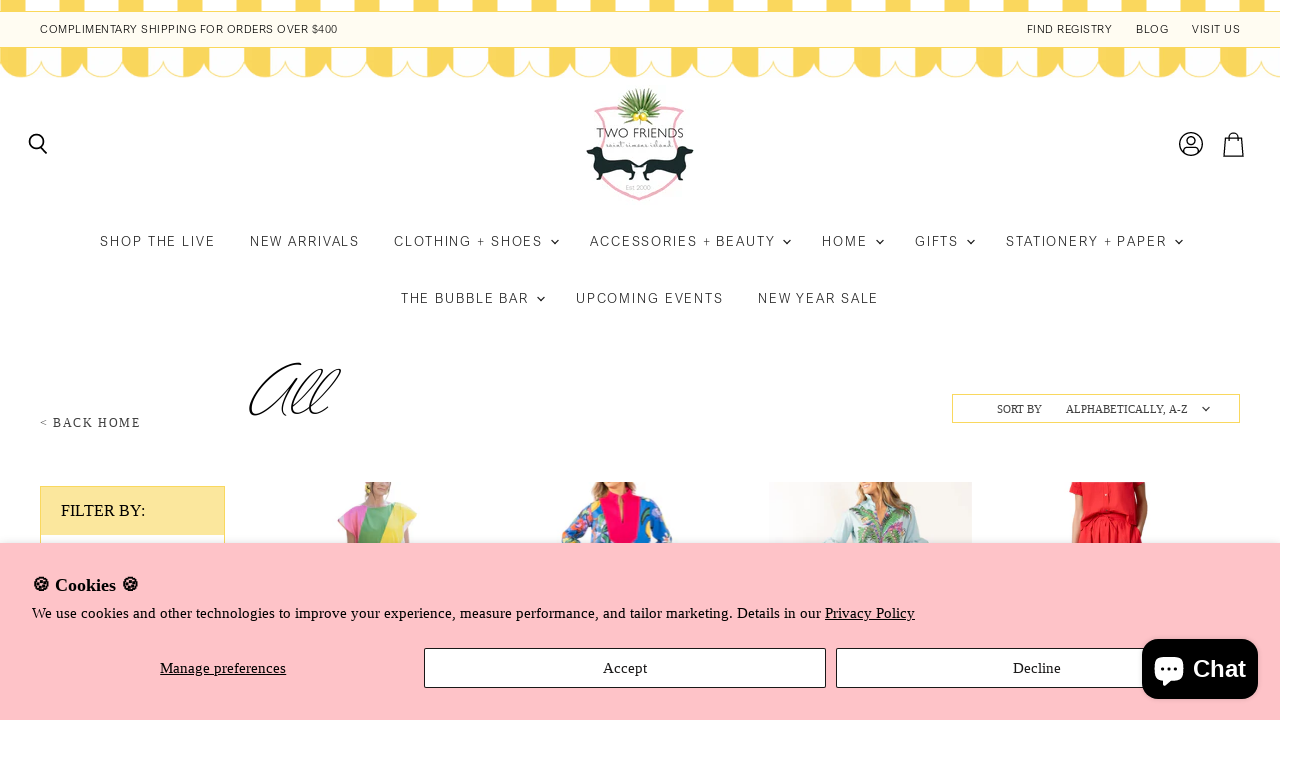

--- FILE ---
content_type: text/html; charset=utf-8
request_url: https://www.twofriends2.com/collections/all/style_maxi
body_size: 40154
content:
<!doctype html>
<html class="no-js no-touch" lang="en">
  <head>
    <meta charset="utf-8">
    <meta http-equiv="X-UA-Compatible" content="IE=edge,chrome=1">
    <meta name="viewport" content="width=device-width,initial-scale=1" />

    <!-- Preconnect Domains -->
    <link rel="preconnect" href="https://cdn.shopify.com" crossorigin>
    <link rel="preconnect" href="https://fonts.shopify.com" crossorigin>
    <link rel="preconnect" href="https://monorail-edge.shopifysvc.com">

    
    

    <!-- Preload Assets -->
    <link rel="preload" href="//www.twofriends2.com/cdn/shop/t/12/assets/api.js?v=20234963744316971091660329762" as="script">

    

    <link rel="preload" href="//www.twofriends2.com/cdn/shop/t/12/assets/superstore.js?v=131501342013916824991660591759" as="script"><title>All



        
 — Tagged &quot;style_maxi&quot;
 — Two Friends</title>

    

    
  <link rel="shortcut icon" href="//www.twofriends2.com/cdn/shop/files/Untitled_design_73_32x32.png?v=1708023001" type="image/png">


    
      <meta name="robots" content="noindex" />
      <link rel="canonical" href="https://www.twofriends2.com/collections/all" />
    

    
    















<meta property="og:site_name" content="Two Friends">
<meta property="og:url" content="https://www.twofriends2.com/collections/all/style_maxi">
<meta property="og:title" content="All">
<meta property="og:type" content="website">
<meta property="og:description" content="A beautifully curated luxury boutique located in St. Simons Island, GA featuring ladies clothing, shoes, jewelry, art, home decor, and gifts. ">




    
    
    

    
    
    <meta
      property="og:image"
      content="https://www.twofriends2.com/cdn/shop/files/logo_3652a14e-547e-47ac-a93d-cacb4940ea4c_1204x630.png?v=1663867809"
    />
    <meta
      property="og:image:secure_url"
      content="https://www.twofriends2.com/cdn/shop/files/logo_3652a14e-547e-47ac-a93d-cacb4940ea4c_1204x630.png?v=1663867809"
    />
    <meta property="og:image:width" content="1204" />
    <meta property="og:image:height" content="630" />
    
    
    <meta property="og:image:alt" content="Social media image" />
  
















<meta name="twitter:title" content="All">
<meta name="twitter:description" content="A beautifully curated luxury boutique located in St. Simons Island, GA featuring ladies clothing, shoes, jewelry, art, home decor, and gifts. ">


    
    
    
      
      
      <meta name="twitter:card" content="summary_large_image">
    
    
    <meta
      property="twitter:image"
      content="https://www.twofriends2.com/cdn/shop/files/logo_3652a14e-547e-47ac-a93d-cacb4940ea4c_1200x600_crop_center.png?v=1663867809"
    />
    <meta property="twitter:image:width" content="1200" />
    <meta property="twitter:image:height" content="600" />
    
    
    <meta property="twitter:image:alt" content="Social media image" />
  



    

    <link rel="preload" href="" as="font" crossorigin="anonymous">

    
      <link rel="preload" as="style" href="//www.twofriends2.com/cdn/shop/t/12/assets/theme.css?v=143374038078851343021695935199">
      <link rel="preload" as="style" href="//www.twofriends2.com/cdn/shop/t/12/assets/momentum.css?v=150728175341459381841695935199">
    

    <script>window.performance && window.performance.mark && window.performance.mark('shopify.content_for_header.start');</script><meta name="google-site-verification" content="v9f4MqGqPugoQH0breqIylJPlJle-je4bB7Vw6vz1wk">
<meta name="facebook-domain-verification" content="kry2i2foxlmghtxbwi9mbei4t3t5yy">
<meta id="shopify-digital-wallet" name="shopify-digital-wallet" content="/2440757/digital_wallets/dialog">
<meta name="shopify-checkout-api-token" content="1624398c6e0070cbebbde773668acbb1">
<meta id="in-context-paypal-metadata" data-shop-id="2440757" data-venmo-supported="false" data-environment="production" data-locale="en_US" data-paypal-v4="true" data-currency="USD">
<link rel="alternate" type="application/atom+xml" title="Feed" href="/collections/all/style_maxi.atom" />
<link rel="alternate" type="application/json+oembed" href="https://www.twofriends2.com/collections/all/style_maxi.oembed">
<script async="async" src="/checkouts/internal/preloads.js?locale=en-US"></script>
<link rel="preconnect" href="https://shop.app" crossorigin="anonymous">
<script async="async" src="https://shop.app/checkouts/internal/preloads.js?locale=en-US&shop_id=2440757" crossorigin="anonymous"></script>
<script id="apple-pay-shop-capabilities" type="application/json">{"shopId":2440757,"countryCode":"US","currencyCode":"USD","merchantCapabilities":["supports3DS"],"merchantId":"gid:\/\/shopify\/Shop\/2440757","merchantName":"Two Friends","requiredBillingContactFields":["postalAddress","email","phone"],"requiredShippingContactFields":["postalAddress","email","phone"],"shippingType":"shipping","supportedNetworks":["visa","masterCard","amex","discover","elo","jcb"],"total":{"type":"pending","label":"Two Friends","amount":"1.00"},"shopifyPaymentsEnabled":true,"supportsSubscriptions":true}</script>
<script id="shopify-features" type="application/json">{"accessToken":"1624398c6e0070cbebbde773668acbb1","betas":["rich-media-storefront-analytics"],"domain":"www.twofriends2.com","predictiveSearch":true,"shopId":2440757,"locale":"en"}</script>
<script>var Shopify = Shopify || {};
Shopify.shop = "two-friends.myshopify.com";
Shopify.locale = "en";
Shopify.currency = {"active":"USD","rate":"1.0"};
Shopify.country = "US";
Shopify.theme = {"name":"Superstore-v4.1.0 (Momentum -Live!)","id":135329087702,"schema_name":"Superstore","schema_version":"4.1.0","theme_store_id":null,"role":"main"};
Shopify.theme.handle = "null";
Shopify.theme.style = {"id":null,"handle":null};
Shopify.cdnHost = "www.twofriends2.com/cdn";
Shopify.routes = Shopify.routes || {};
Shopify.routes.root = "/";</script>
<script type="module">!function(o){(o.Shopify=o.Shopify||{}).modules=!0}(window);</script>
<script>!function(o){function n(){var o=[];function n(){o.push(Array.prototype.slice.apply(arguments))}return n.q=o,n}var t=o.Shopify=o.Shopify||{};t.loadFeatures=n(),t.autoloadFeatures=n()}(window);</script>
<script>
  window.ShopifyPay = window.ShopifyPay || {};
  window.ShopifyPay.apiHost = "shop.app\/pay";
  window.ShopifyPay.redirectState = null;
</script>
<script id="shop-js-analytics" type="application/json">{"pageType":"collection"}</script>
<script defer="defer" async type="module" src="//www.twofriends2.com/cdn/shopifycloud/shop-js/modules/v2/client.init-shop-cart-sync_BT-GjEfc.en.esm.js"></script>
<script defer="defer" async type="module" src="//www.twofriends2.com/cdn/shopifycloud/shop-js/modules/v2/chunk.common_D58fp_Oc.esm.js"></script>
<script defer="defer" async type="module" src="//www.twofriends2.com/cdn/shopifycloud/shop-js/modules/v2/chunk.modal_xMitdFEc.esm.js"></script>
<script type="module">
  await import("//www.twofriends2.com/cdn/shopifycloud/shop-js/modules/v2/client.init-shop-cart-sync_BT-GjEfc.en.esm.js");
await import("//www.twofriends2.com/cdn/shopifycloud/shop-js/modules/v2/chunk.common_D58fp_Oc.esm.js");
await import("//www.twofriends2.com/cdn/shopifycloud/shop-js/modules/v2/chunk.modal_xMitdFEc.esm.js");

  window.Shopify.SignInWithShop?.initShopCartSync?.({"fedCMEnabled":true,"windoidEnabled":true});

</script>
<script>
  window.Shopify = window.Shopify || {};
  if (!window.Shopify.featureAssets) window.Shopify.featureAssets = {};
  window.Shopify.featureAssets['shop-js'] = {"shop-cart-sync":["modules/v2/client.shop-cart-sync_DZOKe7Ll.en.esm.js","modules/v2/chunk.common_D58fp_Oc.esm.js","modules/v2/chunk.modal_xMitdFEc.esm.js"],"init-fed-cm":["modules/v2/client.init-fed-cm_B6oLuCjv.en.esm.js","modules/v2/chunk.common_D58fp_Oc.esm.js","modules/v2/chunk.modal_xMitdFEc.esm.js"],"shop-cash-offers":["modules/v2/client.shop-cash-offers_D2sdYoxE.en.esm.js","modules/v2/chunk.common_D58fp_Oc.esm.js","modules/v2/chunk.modal_xMitdFEc.esm.js"],"shop-login-button":["modules/v2/client.shop-login-button_QeVjl5Y3.en.esm.js","modules/v2/chunk.common_D58fp_Oc.esm.js","modules/v2/chunk.modal_xMitdFEc.esm.js"],"pay-button":["modules/v2/client.pay-button_DXTOsIq6.en.esm.js","modules/v2/chunk.common_D58fp_Oc.esm.js","modules/v2/chunk.modal_xMitdFEc.esm.js"],"shop-button":["modules/v2/client.shop-button_DQZHx9pm.en.esm.js","modules/v2/chunk.common_D58fp_Oc.esm.js","modules/v2/chunk.modal_xMitdFEc.esm.js"],"avatar":["modules/v2/client.avatar_BTnouDA3.en.esm.js"],"init-windoid":["modules/v2/client.init-windoid_CR1B-cfM.en.esm.js","modules/v2/chunk.common_D58fp_Oc.esm.js","modules/v2/chunk.modal_xMitdFEc.esm.js"],"init-shop-for-new-customer-accounts":["modules/v2/client.init-shop-for-new-customer-accounts_C_vY_xzh.en.esm.js","modules/v2/client.shop-login-button_QeVjl5Y3.en.esm.js","modules/v2/chunk.common_D58fp_Oc.esm.js","modules/v2/chunk.modal_xMitdFEc.esm.js"],"init-shop-email-lookup-coordinator":["modules/v2/client.init-shop-email-lookup-coordinator_BI7n9ZSv.en.esm.js","modules/v2/chunk.common_D58fp_Oc.esm.js","modules/v2/chunk.modal_xMitdFEc.esm.js"],"init-shop-cart-sync":["modules/v2/client.init-shop-cart-sync_BT-GjEfc.en.esm.js","modules/v2/chunk.common_D58fp_Oc.esm.js","modules/v2/chunk.modal_xMitdFEc.esm.js"],"shop-toast-manager":["modules/v2/client.shop-toast-manager_DiYdP3xc.en.esm.js","modules/v2/chunk.common_D58fp_Oc.esm.js","modules/v2/chunk.modal_xMitdFEc.esm.js"],"init-customer-accounts":["modules/v2/client.init-customer-accounts_D9ZNqS-Q.en.esm.js","modules/v2/client.shop-login-button_QeVjl5Y3.en.esm.js","modules/v2/chunk.common_D58fp_Oc.esm.js","modules/v2/chunk.modal_xMitdFEc.esm.js"],"init-customer-accounts-sign-up":["modules/v2/client.init-customer-accounts-sign-up_iGw4briv.en.esm.js","modules/v2/client.shop-login-button_QeVjl5Y3.en.esm.js","modules/v2/chunk.common_D58fp_Oc.esm.js","modules/v2/chunk.modal_xMitdFEc.esm.js"],"shop-follow-button":["modules/v2/client.shop-follow-button_CqMgW2wH.en.esm.js","modules/v2/chunk.common_D58fp_Oc.esm.js","modules/v2/chunk.modal_xMitdFEc.esm.js"],"checkout-modal":["modules/v2/client.checkout-modal_xHeaAweL.en.esm.js","modules/v2/chunk.common_D58fp_Oc.esm.js","modules/v2/chunk.modal_xMitdFEc.esm.js"],"shop-login":["modules/v2/client.shop-login_D91U-Q7h.en.esm.js","modules/v2/chunk.common_D58fp_Oc.esm.js","modules/v2/chunk.modal_xMitdFEc.esm.js"],"lead-capture":["modules/v2/client.lead-capture_BJmE1dJe.en.esm.js","modules/v2/chunk.common_D58fp_Oc.esm.js","modules/v2/chunk.modal_xMitdFEc.esm.js"],"payment-terms":["modules/v2/client.payment-terms_Ci9AEqFq.en.esm.js","modules/v2/chunk.common_D58fp_Oc.esm.js","modules/v2/chunk.modal_xMitdFEc.esm.js"]};
</script>
<script>(function() {
  var isLoaded = false;
  function asyncLoad() {
    if (isLoaded) return;
    isLoaded = true;
    var urls = ["https:\/\/cdn.productcustomizer.com\/storefront\/production-product-customizer-v2.js?shop=two-friends.myshopify.com","\/\/www.powr.io\/powr.js?powr-token=two-friends.myshopify.com\u0026external-type=shopify\u0026shop=two-friends.myshopify.com","\/\/d1liekpayvooaz.cloudfront.net\/apps\/customizery\/customizery.js?shop=two-friends.myshopify.com","https:\/\/accessibly.app\/public\/widget\/run.js?shop=two-friends.myshopify.com","https:\/\/apps.techdignity.com\/terms-and-conditions\/public\/js\/load-igt-app.js?shop=two-friends.myshopify.com","https:\/\/cdn.nfcube.com\/instafeed-6fef36bb26d65d16b2edd8e95ec6e65b.js?shop=two-friends.myshopify.com","\/\/cdn.shopify.com\/proxy\/57c42842b44eec9cee3a37415ec7dd456082d9651236bbb4461f4e8fa740b0be\/d1639lhkj5l89m.cloudfront.net\/js\/storefront\/uppromote.js?shop=two-friends.myshopify.com\u0026sp-cache-control=cHVibGljLCBtYXgtYWdlPTkwMA"];
    for (var i = 0; i < urls.length; i++) {
      var s = document.createElement('script');
      s.type = 'text/javascript';
      s.async = true;
      s.src = urls[i];
      var x = document.getElementsByTagName('script')[0];
      x.parentNode.insertBefore(s, x);
    }
  };
  if(window.attachEvent) {
    window.attachEvent('onload', asyncLoad);
  } else {
    window.addEventListener('load', asyncLoad, false);
  }
})();</script>
<script id="__st">var __st={"a":2440757,"offset":-18000,"reqid":"a23f7134-a410-42e5-ae98-99396460cb52-1769078290","pageurl":"www.twofriends2.com\/collections\/all\/style_maxi","u":"2356dc0eb90a","p":"collection","rtyp":"collection","rid":411760034006};</script>
<script>window.ShopifyPaypalV4VisibilityTracking = true;</script>
<script id="captcha-bootstrap">!function(){'use strict';const t='contact',e='account',n='new_comment',o=[[t,t],['blogs',n],['comments',n],[t,'customer']],c=[[e,'customer_login'],[e,'guest_login'],[e,'recover_customer_password'],[e,'create_customer']],r=t=>t.map((([t,e])=>`form[action*='/${t}']:not([data-nocaptcha='true']) input[name='form_type'][value='${e}']`)).join(','),a=t=>()=>t?[...document.querySelectorAll(t)].map((t=>t.form)):[];function s(){const t=[...o],e=r(t);return a(e)}const i='password',u='form_key',d=['recaptcha-v3-token','g-recaptcha-response','h-captcha-response',i],f=()=>{try{return window.sessionStorage}catch{return}},m='__shopify_v',_=t=>t.elements[u];function p(t,e,n=!1){try{const o=window.sessionStorage,c=JSON.parse(o.getItem(e)),{data:r}=function(t){const{data:e,action:n}=t;return t[m]||n?{data:e,action:n}:{data:t,action:n}}(c);for(const[e,n]of Object.entries(r))t.elements[e]&&(t.elements[e].value=n);n&&o.removeItem(e)}catch(o){console.error('form repopulation failed',{error:o})}}const l='form_type',E='cptcha';function T(t){t.dataset[E]=!0}const w=window,h=w.document,L='Shopify',v='ce_forms',y='captcha';let A=!1;((t,e)=>{const n=(g='f06e6c50-85a8-45c8-87d0-21a2b65856fe',I='https://cdn.shopify.com/shopifycloud/storefront-forms-hcaptcha/ce_storefront_forms_captcha_hcaptcha.v1.5.2.iife.js',D={infoText:'Protected by hCaptcha',privacyText:'Privacy',termsText:'Terms'},(t,e,n)=>{const o=w[L][v],c=o.bindForm;if(c)return c(t,g,e,D).then(n);var r;o.q.push([[t,g,e,D],n]),r=I,A||(h.body.append(Object.assign(h.createElement('script'),{id:'captcha-provider',async:!0,src:r})),A=!0)});var g,I,D;w[L]=w[L]||{},w[L][v]=w[L][v]||{},w[L][v].q=[],w[L][y]=w[L][y]||{},w[L][y].protect=function(t,e){n(t,void 0,e),T(t)},Object.freeze(w[L][y]),function(t,e,n,w,h,L){const[v,y,A,g]=function(t,e,n){const i=e?o:[],u=t?c:[],d=[...i,...u],f=r(d),m=r(i),_=r(d.filter((([t,e])=>n.includes(e))));return[a(f),a(m),a(_),s()]}(w,h,L),I=t=>{const e=t.target;return e instanceof HTMLFormElement?e:e&&e.form},D=t=>v().includes(t);t.addEventListener('submit',(t=>{const e=I(t);if(!e)return;const n=D(e)&&!e.dataset.hcaptchaBound&&!e.dataset.recaptchaBound,o=_(e),c=g().includes(e)&&(!o||!o.value);(n||c)&&t.preventDefault(),c&&!n&&(function(t){try{if(!f())return;!function(t){const e=f();if(!e)return;const n=_(t);if(!n)return;const o=n.value;o&&e.removeItem(o)}(t);const e=Array.from(Array(32),(()=>Math.random().toString(36)[2])).join('');!function(t,e){_(t)||t.append(Object.assign(document.createElement('input'),{type:'hidden',name:u})),t.elements[u].value=e}(t,e),function(t,e){const n=f();if(!n)return;const o=[...t.querySelectorAll(`input[type='${i}']`)].map((({name:t})=>t)),c=[...d,...o],r={};for(const[a,s]of new FormData(t).entries())c.includes(a)||(r[a]=s);n.setItem(e,JSON.stringify({[m]:1,action:t.action,data:r}))}(t,e)}catch(e){console.error('failed to persist form',e)}}(e),e.submit())}));const S=(t,e)=>{t&&!t.dataset[E]&&(n(t,e.some((e=>e===t))),T(t))};for(const o of['focusin','change'])t.addEventListener(o,(t=>{const e=I(t);D(e)&&S(e,y())}));const B=e.get('form_key'),M=e.get(l),P=B&&M;t.addEventListener('DOMContentLoaded',(()=>{const t=y();if(P)for(const e of t)e.elements[l].value===M&&p(e,B);[...new Set([...A(),...v().filter((t=>'true'===t.dataset.shopifyCaptcha))])].forEach((e=>S(e,t)))}))}(h,new URLSearchParams(w.location.search),n,t,e,['guest_login'])})(!0,!0)}();</script>
<script integrity="sha256-4kQ18oKyAcykRKYeNunJcIwy7WH5gtpwJnB7kiuLZ1E=" data-source-attribution="shopify.loadfeatures" defer="defer" src="//www.twofriends2.com/cdn/shopifycloud/storefront/assets/storefront/load_feature-a0a9edcb.js" crossorigin="anonymous"></script>
<script crossorigin="anonymous" defer="defer" src="//www.twofriends2.com/cdn/shopifycloud/storefront/assets/shopify_pay/storefront-65b4c6d7.js?v=20250812"></script>
<script data-source-attribution="shopify.dynamic_checkout.dynamic.init">var Shopify=Shopify||{};Shopify.PaymentButton=Shopify.PaymentButton||{isStorefrontPortableWallets:!0,init:function(){window.Shopify.PaymentButton.init=function(){};var t=document.createElement("script");t.src="https://www.twofriends2.com/cdn/shopifycloud/portable-wallets/latest/portable-wallets.en.js",t.type="module",document.head.appendChild(t)}};
</script>
<script data-source-attribution="shopify.dynamic_checkout.buyer_consent">
  function portableWalletsHideBuyerConsent(e){var t=document.getElementById("shopify-buyer-consent"),n=document.getElementById("shopify-subscription-policy-button");t&&n&&(t.classList.add("hidden"),t.setAttribute("aria-hidden","true"),n.removeEventListener("click",e))}function portableWalletsShowBuyerConsent(e){var t=document.getElementById("shopify-buyer-consent"),n=document.getElementById("shopify-subscription-policy-button");t&&n&&(t.classList.remove("hidden"),t.removeAttribute("aria-hidden"),n.addEventListener("click",e))}window.Shopify?.PaymentButton&&(window.Shopify.PaymentButton.hideBuyerConsent=portableWalletsHideBuyerConsent,window.Shopify.PaymentButton.showBuyerConsent=portableWalletsShowBuyerConsent);
</script>
<script data-source-attribution="shopify.dynamic_checkout.cart.bootstrap">document.addEventListener("DOMContentLoaded",(function(){function t(){return document.querySelector("shopify-accelerated-checkout-cart, shopify-accelerated-checkout")}if(t())Shopify.PaymentButton.init();else{new MutationObserver((function(e,n){t()&&(Shopify.PaymentButton.init(),n.disconnect())})).observe(document.body,{childList:!0,subtree:!0})}}));
</script>
<script id='scb4127' type='text/javascript' async='' src='https://www.twofriends2.com/cdn/shopifycloud/privacy-banner/storefront-banner.js'></script><link id="shopify-accelerated-checkout-styles" rel="stylesheet" media="screen" href="https://www.twofriends2.com/cdn/shopifycloud/portable-wallets/latest/accelerated-checkout-backwards-compat.css" crossorigin="anonymous">
<style id="shopify-accelerated-checkout-cart">
        #shopify-buyer-consent {
  margin-top: 1em;
  display: inline-block;
  width: 100%;
}

#shopify-buyer-consent.hidden {
  display: none;
}

#shopify-subscription-policy-button {
  background: none;
  border: none;
  padding: 0;
  text-decoration: underline;
  font-size: inherit;
  cursor: pointer;
}

#shopify-subscription-policy-button::before {
  box-shadow: none;
}

      </style>

<script>window.performance && window.performance.mark && window.performance.mark('shopify.content_for_header.end');</script>

    <script>
      document.documentElement.className=document.documentElement.className.replace(/\bno-js\b/,'js');
      if(window.Shopify&&window.Shopify.designMode)document.documentElement.className+=' in-theme-editor';
      if(('ontouchstart' in window)||window.DocumentTouch&&document instanceof DocumentTouch)document.documentElement.className=document.documentElement.className.replace(/\bno-touch\b/,'has-touch');
    </script>

    <script src="//www.twofriends2.com/cdn/shop/t/12/assets/api.js?v=20234963744316971091660329762" defer></script>

    
      <link href="//www.twofriends2.com/cdn/shop/t/12/assets/theme.css?v=143374038078851343021695935199" rel="stylesheet" type="text/css" media="all" />
      <link href="//www.twofriends2.com/cdn/shop/t/12/assets/momentum.css?v=150728175341459381841695935199" rel="stylesheet" type="text/css" media="all" />
    

    

    
    <script>
      window.Theme = window.Theme || {};
      window.Theme.version = '4.1.0';
      window.Theme.name = 'Superstore';
      window.Theme.routes = {
        "root_url": "/",
        "account_url": "/account",
        "account_login_url": "/account/login",
        "account_logout_url": "/account/logout",
        "account_register_url": "/account/register",
        "account_addresses_url": "/account/addresses",
        "collections_url": "/collections",
        "all_products_collection_url": "/collections/all",
        "search_url": "/search",
        "cart_url": "/cart",
        "cart_add_url": "/cart/add",
        "cart_change_url": "/cart/change",
        "cart_clear_url": "/cart/clear",
        "product_recommendations_url": "/recommendations/products",
      };
    </script>
    

  <div id="shopify-section-filter-menu-settings" class="shopify-section"><style type="text/css">
/*  Filter Menu Color and Image Section CSS */</style>
<link href="//www.twofriends2.com/cdn/shop/t/12/assets/filter-menu.scss.css?v=144731214941984922291695935199" rel="stylesheet" type="text/css" media="all" />
<script src="//www.twofriends2.com/cdn/shop/t/12/assets/filter-menu.js?v=98492870816154098061660580755" type="text/javascript"></script>





</div>
    <script>
  !function(t,n){var e=n.loyaltylion||[];if(!e.isLoyaltyLion){n.loyaltylion=e,void 0===n.lion&&(n.lion=e),e.version=2,e.isLoyaltyLion=!0;var o=n.URLSearchParams,i=n.sessionStorage,r="ll_loader_revision",a=(new Date).toISOString().replace(/-/g,""),s="function"==typeof o?function(){try{var t=new o(n.location.search).get(r);return t&&i.setItem(r,t),i.getItem(r)}catch(t){return""}}():null;c("https://sdk.loyaltylion.net/static/2/"+a.slice(0,8)+"/loader"+(s?"-"+s:"")+".js");var l=!1;e.init=function(t){if(l)throw new Error("Cannot call lion.init more than once");l=!0;var n=e._token=t.token;if(!n)throw new Error("Token must be supplied to lion.init");var o=[];function i(t,n){t[n]=function(){o.push([n,Array.prototype.slice.call(arguments,0)])}}"_push configure bootstrap shutdown on removeListener authenticateCustomer".split(" ").forEach(function(t){i(e,t)}),c("https://sdk.loyaltylion.net/sdk/start/"+a.slice(0,11)+"/"+n+".js"),e._initData=t,e._buffer=o}}function c(n){var e=t.getElementsByTagName("script")[0],o=t.createElement("script");o.src=n,o.crossOrigin="",e.parentNode.insertBefore(o,e)}}(document,window);

  
    
      loyaltylion.init({ token: "9fbd9b30d73faccef60684cb793bf67f" });
    
  
</script>
<script type="text/javascript" src="https://firebasestorage.googleapis.com/v0/b/vajro/o/app_install_popup.js?alt=media"></script> 
<script> 
    VJR_BANNER.init({ 
        "title": "Two Friends", // Title of the app 
        "sub_title": "Shop on the go with our mobile app", // Subtitle and it can be empty 
        "image_url": "https://play-lh.googleusercontent.com/iVlcEicDYScI6V5txvK7OKjrNB5QAHswPyXMHAn0u_G0lQghDJKoEevv_ZjaCqwSdhM=w480-h960-rw", // Image URL 
        "button_color": "#232323",  // button background color 
        "text_color": "#FFFFFF",  // Button text color 
        "button_text": "INSTALL",  // Button text color 
        "ios_appid": "1669462056",  // iOS Itunes ID (from App Store Connect portal) 
        "android_packagage_name": "com.twofriends2", //Android app package name 
        "appid": "41401", //vajro App ID 
        "days": 10 //number of days Cookie should be stored 
    }); 

</script><!-- BEGIN app block: shopify://apps/also-bought/blocks/app-embed-block/b94b27b4-738d-4d92-9e60-43c22d1da3f2 --><script>
    window.codeblackbelt = window.codeblackbelt || {};
    window.codeblackbelt.shop = window.codeblackbelt.shop || 'two-friends.myshopify.com';
    </script><script src="//cdn.codeblackbelt.com/widgets/also-bought/bootstrap.min.js?version=2026012205-0500" async></script>
<!-- END app block --><!-- BEGIN app block: shopify://apps/klaviyo-email-marketing-sms/blocks/klaviyo-onsite-embed/2632fe16-c075-4321-a88b-50b567f42507 -->












  <script async src="https://static.klaviyo.com/onsite/js/N8WnLY/klaviyo.js?company_id=N8WnLY"></script>
  <script>!function(){if(!window.klaviyo){window._klOnsite=window._klOnsite||[];try{window.klaviyo=new Proxy({},{get:function(n,i){return"push"===i?function(){var n;(n=window._klOnsite).push.apply(n,arguments)}:function(){for(var n=arguments.length,o=new Array(n),w=0;w<n;w++)o[w]=arguments[w];var t="function"==typeof o[o.length-1]?o.pop():void 0,e=new Promise((function(n){window._klOnsite.push([i].concat(o,[function(i){t&&t(i),n(i)}]))}));return e}}})}catch(n){window.klaviyo=window.klaviyo||[],window.klaviyo.push=function(){var n;(n=window._klOnsite).push.apply(n,arguments)}}}}();</script>

  




  <script>
    window.klaviyoReviewsProductDesignMode = false
  </script>







<!-- END app block --><!-- BEGIN app block: shopify://apps/gift-reggie-gift-registry/blocks/app-embed-block/00fe746e-081c-46a2-a15d-bcbd6f41b0f0 --><script type="application/json" id="gift_reggie_data">
  {
    "storefrontAccessToken": "188c90d5f6bc63c9b2eea66e21a1ff37",
    "registryId": null,
    "registryAdmin": null,
    "customerId": null,
    

    "productId": null,
    "rootUrl": "\/",
    "accountLoginUrl": "\/account\/login",
    "accountLoginReturnParam": "checkout_url=",
    "currentLanguage": null,

    "button_layout": "column",
    "button_order": "registry_wishlist",
    "button_alignment": "justify",
    "behavior_on_no_id": "disable",
    "wishlist_button_visibility": "everyone",
    "registry_button_visibility": "everyone",
    "registry_button_behavior": "ajax",
    "online_store_version": "1",
    "button_location_override": "",
    "button_location_override_position": "inside",

    "wishlist_button_appearance": "button",
    "registry_button_appearance": "button",
    "wishlist_button_classname": "",
    "registry_button_classname": "",
    "wishlist_button_image_not_present": null,
    "wishlist_button_image_is_present": null,
    "registry_button_image": null,

    "checkout_button_selector": "",

    "i18n": {
      "wishlist": {
        "idleAdd": "Add to Wishlist",
        "idleRemove": "Remove from Wishlist",
        "pending": "...",
        "successAdd": "Added to Wishlist",
        "successRemove": "Removed from Wishlist",
        "noVariant": "Add to Wishlist",
        "error": "Error"
      },
      "registry": {
        "idleAdd": "Add to Registry",
        "idleRemove": "Remove from Registry",
        "pending": "...",
        "successAdd": "Added to Registry",
        "successRemove": "Removed from Registry",
        "noVariant": "Add to Registry",
        "error": "Error"
      }
    }
  }
</script>
<style>
  :root {
    --gift-reggie-wishlist-button-background-color: #ffffff;
    --gift-reggie-wishlist-button-text-color: #333333;
    --gift-reggie-registry-button-background-color: #ffffff;
    --gift-reggie-registry-button-text-color: #333333;
  }
</style><style>
    
  </style>
<!-- END app block --><!-- BEGIN app block: shopify://apps/tabs-studio/blocks/global_embed_block/19980fb9-f2ca-4ada-ad36-c0364c3318b8 -->
<style id="tabs-by-station-custom-styles">
  .station-tabs .station-tabs-link.is-active{font-weight:600 !important;}.station-tabs.mod-full-width .station-tabs-link.is-active, .station-tabs .station-tabs-tabset.mod-vertical .station-tabs-link.is-active{font-weight:600 !important;}.station-tabs .station-tabs-tab.is-active{font-weight:600 !important;}.station-tabs.mod-full-width .station-tabs-tab.is-active, .station-tabs .station-tabs-tabset.mod-vertical .station-tabs-tab.is-active{font-weight:600 !important;}.station-tabs .station-tabs-link{border-width:0px 0px 0px 0px !important;padding:0px 0px 0px 0px !important;margin:0px 26px 0px 0px !important;}.station-tabs .station-tabs-tab{border-width:0px 0px 0px 0px !important;padding:0px 0px 0px 0px !important;margin:0px 26px 0px 0px !important;}.station-tabs.mod-full-width .station-tabs-link, .station-tabs .station-tabs-tabset.mod-vertical .station-tabs-link{padding:14px 0 !important;margin:0 !important;}.station-tabs.mod-full-width .station-tabs-tab, .station-tabs .station-tabs-tabset.mod-vertical .station-tabs-tab{padding:14px 0 !important;margin:0 !important;}.station-tabs .station-tabs-content-inner{margin:0px 0px 0px 0px !important;border-width:2px 0px 0px 0px !important;}.station-tabs.mod-full-width .station-tabs-content-inner, .station-tabs .station-tabs-tabset.mod-vertical .station-tabs-content-inner{margin:24px 0 10px !important;}.station-tabs .station-tabs-tabcontent{margin:0px 0px 0px 0px !important;border-width:2px 0px 0px 0px !important;}.station-tabs.mod-full-width .station-tabs-tabcontent, .station-tabs .station-tabs-tabset.mod-vertical .station-tabs-tabcontent{margin:24px 0 10px !important;}[data-station-tabs-app] .station-tabs{border-width:0px 0px 0px 0px !important;justify-content:space-between !important;}.station-tabs .station-tabs-tabset{border-width:0px 0px 0px 0px !important;justify-content:space-between !important;}
  
</style>

<script id="station-tabs-data-json" type="application/json">{
  "globalAbove": null,
  "globalBelow": null,
  "proTabsHTML": "\u003ch3 class=\"station-tabs-tabtitle\"\u003e\n      \u003cspan data-pro-tab-id=\"87018\" class=\"station-tabs-tab mod-pro-tab\" data-type=\"text\"\u003e\n        \u003cspan class=\"station-tabs-tabtext\"\u003eShipping \u0026 Returns\u003c\/span\u003e\n      \u003c\/span\u003e\n    \u003c\/h3\u003e\n    \u003cdiv data-pro-tab-id=\"87018\" class=\"station-tabs-tabpanel\" data-type=\"text\"\u003e\n      \u003cdiv class=\"station-tabs-tabcontent\"\u003e\u003ch1 data-open-accessibility-text-original=\"26.25px\"\u003eReturn Policy\u003c\/h1\u003e\n\u003cp data-open-accessibility-text-original=\"15px\"\u003e\u003cem\u003eWe hope you love your purchase. If not, feel free to send it back to us!\u003c\/em\u003e\u003c\/p\u003e\n\u003cp data-open-accessibility-text-original=\"15px\"\u003e\u003cstrong\u003eOur return policy is for\u0026nbsp;store credit only.\u0026nbsp;\u003c\/strong\u003eStore credit works just like cash, and never expires.\u003c\/p\u003e\n\u003cp data-open-accessibility-text-original=\"15px\"\u003eItem are eligible for return if:\u003c\/p\u003e\n\u003cul\u003e\n\u003cul\u003e\n\u003cul\u003e\n\u003cli data-open-accessibility-text-original=\"15px\"\u003eAll items are unworn, unwashed, unaltered and have the original tags still attached\u003c\/li\u003e\n\u003cli data-open-accessibility-text-original=\"15px\"\u003eItems are shipped back within\u0026nbsp;14\u003cstrong\u003e\u0026nbsp;days\u003c\/strong\u003e\u0026nbsp;from the original purchase date\u003c\/li\u003e\n\u003cli data-open-accessibility-text-original=\"15px\"\u003eAll items are free of use, makeup, deodorant, perfume, or other stains\u003c\/li\u003e\n\u003cli data-open-accessibility-text-original=\"15px\"\u003eSale merchandise, gift cards, cosmetics, intimates, bras, camisoles, slips, tights, socks and Final Sale\/Clearance category items may not be returned or exchanged\u003c\/li\u003e\n\u003cli data-open-accessibility-text-original=\"15px\"\u003eCustom\/personalized items are not eligible for return unless there is a mistake in manufacturing your order\u003c\/li\u003e\n\u003cli data-open-accessibility-text-original=\"15px\"\u003eDuring holiday season (Nov 1st to Dec 25th), we will accept your return for exchange or store credit so long as it is received by January 12, 2023\u003c\/li\u003e\n\u003c\/ul\u003e\n\u003c\/ul\u003e\n\u003c\/ul\u003e\n\u003c\/div\u003e\n    \u003c\/div\u003e",
  "productTitle": null,
  "productDescription": null,
  "icons": []
}</script>

<script>
  document.documentElement.classList.add('tabsst-loading');
  document.addEventListener('stationTabsLegacyAPILoaded', function(e) {
    e.detail.isLegacy = true;
    });

  document.addEventListener('stationTabsAPIReady', function(e) {
    var Tabs = e.detail;

    if (Tabs.appSettings) {
      Tabs.appSettings = {"default_tab":true,"default_tab_title":"Description","show_stop_element":true,"layout":"breakpoint","layout_breakpoint":768,"deep_links":false,"clean_content_level":"basic_tags","open_first_tab":true,"allow_multiple_open":false,"remove_empty_tabs":false,"start_tab_element":"h3"};
      Tabs.appSettings = {lang: 'en'};

      Tabs.appSettings = {
        indicatorType: "chevrons",
        indicatorPlacement: "after"
      };
    }

    if (Tabs.isLegacy) { return; }
          Tabs.init(null, {
            initializeDescription: true,
            fallback: true
          });
  });

  
</script>

<svg style="display:none" aria-hidden="true">
  <defs>
    
  </defs>
</svg>

<!-- END app block --><script src="https://cdn.shopify.com/extensions/e8878072-2f6b-4e89-8082-94b04320908d/inbox-1254/assets/inbox-chat-loader.js" type="text/javascript" defer="defer"></script>
<script src="https://cdn.shopify.com/extensions/019be27e-ba89-70c4-b190-390282399118/gift-reggie-gift-registry-126/assets/app-embed-block.js" type="text/javascript" defer="defer"></script>
<link href="https://cdn.shopify.com/extensions/019be27e-ba89-70c4-b190-390282399118/gift-reggie-gift-registry-126/assets/app-embed-block.css" rel="stylesheet" type="text/css" media="all">
<script src="https://cdn.shopify.com/extensions/019bc76a-106b-751f-9c25-43ddd98bfc27/tabs-studio-27/assets/s3340b1d9cf54.js" type="text/javascript" defer="defer"></script>
<link href="https://cdn.shopify.com/extensions/019bc76a-106b-751f-9c25-43ddd98bfc27/tabs-studio-27/assets/ccf2dff1a1a65.css" rel="stylesheet" type="text/css" media="all">
<link href="https://monorail-edge.shopifysvc.com" rel="dns-prefetch">
<script>(function(){if ("sendBeacon" in navigator && "performance" in window) {try {var session_token_from_headers = performance.getEntriesByType('navigation')[0].serverTiming.find(x => x.name == '_s').description;} catch {var session_token_from_headers = undefined;}var session_cookie_matches = document.cookie.match(/_shopify_s=([^;]*)/);var session_token_from_cookie = session_cookie_matches && session_cookie_matches.length === 2 ? session_cookie_matches[1] : "";var session_token = session_token_from_headers || session_token_from_cookie || "";function handle_abandonment_event(e) {var entries = performance.getEntries().filter(function(entry) {return /monorail-edge.shopifysvc.com/.test(entry.name);});if (!window.abandonment_tracked && entries.length === 0) {window.abandonment_tracked = true;var currentMs = Date.now();var navigation_start = performance.timing.navigationStart;var payload = {shop_id: 2440757,url: window.location.href,navigation_start,duration: currentMs - navigation_start,session_token,page_type: "collection"};window.navigator.sendBeacon("https://monorail-edge.shopifysvc.com/v1/produce", JSON.stringify({schema_id: "online_store_buyer_site_abandonment/1.1",payload: payload,metadata: {event_created_at_ms: currentMs,event_sent_at_ms: currentMs}}));}}window.addEventListener('pagehide', handle_abandonment_event);}}());</script>
<script id="web-pixels-manager-setup">(function e(e,d,r,n,o){if(void 0===o&&(o={}),!Boolean(null===(a=null===(i=window.Shopify)||void 0===i?void 0:i.analytics)||void 0===a?void 0:a.replayQueue)){var i,a;window.Shopify=window.Shopify||{};var t=window.Shopify;t.analytics=t.analytics||{};var s=t.analytics;s.replayQueue=[],s.publish=function(e,d,r){return s.replayQueue.push([e,d,r]),!0};try{self.performance.mark("wpm:start")}catch(e){}var l=function(){var e={modern:/Edge?\/(1{2}[4-9]|1[2-9]\d|[2-9]\d{2}|\d{4,})\.\d+(\.\d+|)|Firefox\/(1{2}[4-9]|1[2-9]\d|[2-9]\d{2}|\d{4,})\.\d+(\.\d+|)|Chrom(ium|e)\/(9{2}|\d{3,})\.\d+(\.\d+|)|(Maci|X1{2}).+ Version\/(15\.\d+|(1[6-9]|[2-9]\d|\d{3,})\.\d+)([,.]\d+|)( \(\w+\)|)( Mobile\/\w+|) Safari\/|Chrome.+OPR\/(9{2}|\d{3,})\.\d+\.\d+|(CPU[ +]OS|iPhone[ +]OS|CPU[ +]iPhone|CPU IPhone OS|CPU iPad OS)[ +]+(15[._]\d+|(1[6-9]|[2-9]\d|\d{3,})[._]\d+)([._]\d+|)|Android:?[ /-](13[3-9]|1[4-9]\d|[2-9]\d{2}|\d{4,})(\.\d+|)(\.\d+|)|Android.+Firefox\/(13[5-9]|1[4-9]\d|[2-9]\d{2}|\d{4,})\.\d+(\.\d+|)|Android.+Chrom(ium|e)\/(13[3-9]|1[4-9]\d|[2-9]\d{2}|\d{4,})\.\d+(\.\d+|)|SamsungBrowser\/([2-9]\d|\d{3,})\.\d+/,legacy:/Edge?\/(1[6-9]|[2-9]\d|\d{3,})\.\d+(\.\d+|)|Firefox\/(5[4-9]|[6-9]\d|\d{3,})\.\d+(\.\d+|)|Chrom(ium|e)\/(5[1-9]|[6-9]\d|\d{3,})\.\d+(\.\d+|)([\d.]+$|.*Safari\/(?![\d.]+ Edge\/[\d.]+$))|(Maci|X1{2}).+ Version\/(10\.\d+|(1[1-9]|[2-9]\d|\d{3,})\.\d+)([,.]\d+|)( \(\w+\)|)( Mobile\/\w+|) Safari\/|Chrome.+OPR\/(3[89]|[4-9]\d|\d{3,})\.\d+\.\d+|(CPU[ +]OS|iPhone[ +]OS|CPU[ +]iPhone|CPU IPhone OS|CPU iPad OS)[ +]+(10[._]\d+|(1[1-9]|[2-9]\d|\d{3,})[._]\d+)([._]\d+|)|Android:?[ /-](13[3-9]|1[4-9]\d|[2-9]\d{2}|\d{4,})(\.\d+|)(\.\d+|)|Mobile Safari.+OPR\/([89]\d|\d{3,})\.\d+\.\d+|Android.+Firefox\/(13[5-9]|1[4-9]\d|[2-9]\d{2}|\d{4,})\.\d+(\.\d+|)|Android.+Chrom(ium|e)\/(13[3-9]|1[4-9]\d|[2-9]\d{2}|\d{4,})\.\d+(\.\d+|)|Android.+(UC? ?Browser|UCWEB|U3)[ /]?(15\.([5-9]|\d{2,})|(1[6-9]|[2-9]\d|\d{3,})\.\d+)\.\d+|SamsungBrowser\/(5\.\d+|([6-9]|\d{2,})\.\d+)|Android.+MQ{2}Browser\/(14(\.(9|\d{2,})|)|(1[5-9]|[2-9]\d|\d{3,})(\.\d+|))(\.\d+|)|K[Aa][Ii]OS\/(3\.\d+|([4-9]|\d{2,})\.\d+)(\.\d+|)/},d=e.modern,r=e.legacy,n=navigator.userAgent;return n.match(d)?"modern":n.match(r)?"legacy":"unknown"}(),u="modern"===l?"modern":"legacy",c=(null!=n?n:{modern:"",legacy:""})[u],f=function(e){return[e.baseUrl,"/wpm","/b",e.hashVersion,"modern"===e.buildTarget?"m":"l",".js"].join("")}({baseUrl:d,hashVersion:r,buildTarget:u}),m=function(e){var d=e.version,r=e.bundleTarget,n=e.surface,o=e.pageUrl,i=e.monorailEndpoint;return{emit:function(e){var a=e.status,t=e.errorMsg,s=(new Date).getTime(),l=JSON.stringify({metadata:{event_sent_at_ms:s},events:[{schema_id:"web_pixels_manager_load/3.1",payload:{version:d,bundle_target:r,page_url:o,status:a,surface:n,error_msg:t},metadata:{event_created_at_ms:s}}]});if(!i)return console&&console.warn&&console.warn("[Web Pixels Manager] No Monorail endpoint provided, skipping logging."),!1;try{return self.navigator.sendBeacon.bind(self.navigator)(i,l)}catch(e){}var u=new XMLHttpRequest;try{return u.open("POST",i,!0),u.setRequestHeader("Content-Type","text/plain"),u.send(l),!0}catch(e){return console&&console.warn&&console.warn("[Web Pixels Manager] Got an unhandled error while logging to Monorail."),!1}}}}({version:r,bundleTarget:l,surface:e.surface,pageUrl:self.location.href,monorailEndpoint:e.monorailEndpoint});try{o.browserTarget=l,function(e){var d=e.src,r=e.async,n=void 0===r||r,o=e.onload,i=e.onerror,a=e.sri,t=e.scriptDataAttributes,s=void 0===t?{}:t,l=document.createElement("script"),u=document.querySelector("head"),c=document.querySelector("body");if(l.async=n,l.src=d,a&&(l.integrity=a,l.crossOrigin="anonymous"),s)for(var f in s)if(Object.prototype.hasOwnProperty.call(s,f))try{l.dataset[f]=s[f]}catch(e){}if(o&&l.addEventListener("load",o),i&&l.addEventListener("error",i),u)u.appendChild(l);else{if(!c)throw new Error("Did not find a head or body element to append the script");c.appendChild(l)}}({src:f,async:!0,onload:function(){if(!function(){var e,d;return Boolean(null===(d=null===(e=window.Shopify)||void 0===e?void 0:e.analytics)||void 0===d?void 0:d.initialized)}()){var d=window.webPixelsManager.init(e)||void 0;if(d){var r=window.Shopify.analytics;r.replayQueue.forEach((function(e){var r=e[0],n=e[1],o=e[2];d.publishCustomEvent(r,n,o)})),r.replayQueue=[],r.publish=d.publishCustomEvent,r.visitor=d.visitor,r.initialized=!0}}},onerror:function(){return m.emit({status:"failed",errorMsg:"".concat(f," has failed to load")})},sri:function(e){var d=/^sha384-[A-Za-z0-9+/=]+$/;return"string"==typeof e&&d.test(e)}(c)?c:"",scriptDataAttributes:o}),m.emit({status:"loading"})}catch(e){m.emit({status:"failed",errorMsg:(null==e?void 0:e.message)||"Unknown error"})}}})({shopId: 2440757,storefrontBaseUrl: "https://www.twofriends2.com",extensionsBaseUrl: "https://extensions.shopifycdn.com/cdn/shopifycloud/web-pixels-manager",monorailEndpoint: "https://monorail-edge.shopifysvc.com/unstable/produce_batch",surface: "storefront-renderer",enabledBetaFlags: ["2dca8a86"],webPixelsConfigList: [{"id":"1383235798","configuration":"{\"accountID\":\"N8WnLY\",\"webPixelConfig\":\"eyJlbmFibGVBZGRlZFRvQ2FydEV2ZW50cyI6IHRydWV9\"}","eventPayloadVersion":"v1","runtimeContext":"STRICT","scriptVersion":"524f6c1ee37bacdca7657a665bdca589","type":"APP","apiClientId":123074,"privacyPurposes":["ANALYTICS","MARKETING"],"dataSharingAdjustments":{"protectedCustomerApprovalScopes":["read_customer_address","read_customer_email","read_customer_name","read_customer_personal_data","read_customer_phone"]}},{"id":"660177110","configuration":"{\"shopId\":\"191350\",\"env\":\"production\",\"metaData\":\"[]\"}","eventPayloadVersion":"v1","runtimeContext":"STRICT","scriptVersion":"b5f36dde5f056353eb93a774a57c735e","type":"APP","apiClientId":2773553,"privacyPurposes":[],"dataSharingAdjustments":{"protectedCustomerApprovalScopes":["read_customer_address","read_customer_email","read_customer_name","read_customer_personal_data","read_customer_phone"]}},{"id":"496599254","configuration":"{\"config\":\"{\\\"google_tag_ids\\\":[\\\"G-7PMGV2L6TJ\\\",\\\"AW-623410162\\\",\\\"GT-K5MPM6N\\\"],\\\"target_country\\\":\\\"US\\\",\\\"gtag_events\\\":[{\\\"type\\\":\\\"begin_checkout\\\",\\\"action_label\\\":[\\\"G-7PMGV2L6TJ\\\",\\\"AW-623410162\\\/PIvBCMDujN0BEPL3oakC\\\"]},{\\\"type\\\":\\\"search\\\",\\\"action_label\\\":[\\\"G-7PMGV2L6TJ\\\",\\\"AW-623410162\\\/FnNDCMPujN0BEPL3oakC\\\"]},{\\\"type\\\":\\\"view_item\\\",\\\"action_label\\\":[\\\"G-7PMGV2L6TJ\\\",\\\"AW-623410162\\\/WglOCLrujN0BEPL3oakC\\\",\\\"MC-RMCZGX0D7Z\\\"]},{\\\"type\\\":\\\"purchase\\\",\\\"action_label\\\":[\\\"G-7PMGV2L6TJ\\\",\\\"AW-623410162\\\/lbyvCLfujN0BEPL3oakC\\\",\\\"MC-RMCZGX0D7Z\\\"]},{\\\"type\\\":\\\"page_view\\\",\\\"action_label\\\":[\\\"G-7PMGV2L6TJ\\\",\\\"AW-623410162\\\/BSjfCLTujN0BEPL3oakC\\\",\\\"MC-RMCZGX0D7Z\\\"]},{\\\"type\\\":\\\"add_payment_info\\\",\\\"action_label\\\":[\\\"G-7PMGV2L6TJ\\\",\\\"AW-623410162\\\/4FNyCMbujN0BEPL3oakC\\\"]},{\\\"type\\\":\\\"add_to_cart\\\",\\\"action_label\\\":[\\\"G-7PMGV2L6TJ\\\",\\\"AW-623410162\\\/PmbDCL3ujN0BEPL3oakC\\\"]}],\\\"enable_monitoring_mode\\\":false}\"}","eventPayloadVersion":"v1","runtimeContext":"OPEN","scriptVersion":"b2a88bafab3e21179ed38636efcd8a93","type":"APP","apiClientId":1780363,"privacyPurposes":[],"dataSharingAdjustments":{"protectedCustomerApprovalScopes":["read_customer_address","read_customer_email","read_customer_name","read_customer_personal_data","read_customer_phone"]}},{"id":"172196054","configuration":"{\"pixel_id\":\"1365020657766008\",\"pixel_type\":\"facebook_pixel\"}","eventPayloadVersion":"v1","runtimeContext":"OPEN","scriptVersion":"ca16bc87fe92b6042fbaa3acc2fbdaa6","type":"APP","apiClientId":2329312,"privacyPurposes":["ANALYTICS","MARKETING","SALE_OF_DATA"],"dataSharingAdjustments":{"protectedCustomerApprovalScopes":["read_customer_address","read_customer_email","read_customer_name","read_customer_personal_data","read_customer_phone"]}},{"id":"58261718","configuration":"{\"tagID\":\"2612869638171\"}","eventPayloadVersion":"v1","runtimeContext":"STRICT","scriptVersion":"18031546ee651571ed29edbe71a3550b","type":"APP","apiClientId":3009811,"privacyPurposes":["ANALYTICS","MARKETING","SALE_OF_DATA"],"dataSharingAdjustments":{"protectedCustomerApprovalScopes":["read_customer_address","read_customer_email","read_customer_name","read_customer_personal_data","read_customer_phone"]}},{"id":"shopify-app-pixel","configuration":"{}","eventPayloadVersion":"v1","runtimeContext":"STRICT","scriptVersion":"0450","apiClientId":"shopify-pixel","type":"APP","privacyPurposes":["ANALYTICS","MARKETING"]},{"id":"shopify-custom-pixel","eventPayloadVersion":"v1","runtimeContext":"LAX","scriptVersion":"0450","apiClientId":"shopify-pixel","type":"CUSTOM","privacyPurposes":["ANALYTICS","MARKETING"]}],isMerchantRequest: false,initData: {"shop":{"name":"Two Friends","paymentSettings":{"currencyCode":"USD"},"myshopifyDomain":"two-friends.myshopify.com","countryCode":"US","storefrontUrl":"https:\/\/www.twofriends2.com"},"customer":null,"cart":null,"checkout":null,"productVariants":[],"purchasingCompany":null},},"https://www.twofriends2.com/cdn","fcfee988w5aeb613cpc8e4bc33m6693e112",{"modern":"","legacy":""},{"shopId":"2440757","storefrontBaseUrl":"https:\/\/www.twofriends2.com","extensionBaseUrl":"https:\/\/extensions.shopifycdn.com\/cdn\/shopifycloud\/web-pixels-manager","surface":"storefront-renderer","enabledBetaFlags":"[\"2dca8a86\"]","isMerchantRequest":"false","hashVersion":"fcfee988w5aeb613cpc8e4bc33m6693e112","publish":"custom","events":"[[\"page_viewed\",{}],[\"collection_viewed\",{\"collection\":{\"id\":\"411760034006\",\"title\":\"All\",\"productVariants\":[{\"price\":{\"amount\":350.0,\"currencyCode\":\"USD\"},\"product\":{\"title\":\"House of MBR - The Tilly\",\"vendor\":\"HOUSE OF MBR\",\"id\":\"9148687712470\",\"untranslatedTitle\":\"House of MBR - The Tilly\",\"url\":\"\/products\/house-of-mbr-women-150-dresses-jumpers-10\",\"type\":\"150 Dresses\/Jumpers\"},\"id\":\"47467999789270\",\"image\":{\"src\":\"\/\/www.twofriends2.com\/cdn\/shop\/files\/313E4757-2322-40BF-8397-6565531AAA2F.webp?v=1769018987\"},\"sku\":\"MBR:TILLY-1\",\"title\":\"1 (XS-S)\",\"untranslatedTitle\":\"1 (XS-S)\"},{\"price\":{\"amount\":335.0,\"currencyCode\":\"USD\"},\"product\":{\"title\":\"House of MBR Babs Dress - Blue Veranda\",\"vendor\":\"HOUSE OF MBR\",\"id\":\"9148696068310\",\"untranslatedTitle\":\"House of MBR Babs Dress - Blue Veranda\",\"url\":\"\/products\/house-of-mbr-women-150-dresses-jumpers-11\",\"type\":\"150 Dresses\/Jumpers\"},\"id\":\"47468320653526\",\"image\":{\"src\":\"\/\/www.twofriends2.com\/cdn\/shop\/files\/Copy_of_KK7A2696_rs.webp?v=1769018747\"},\"sku\":\"MBR:BABS-BLVERANDA-0S\",\"title\":\"0 (S)\",\"untranslatedTitle\":\"0 (S)\"},{\"price\":{\"amount\":335.0,\"currencyCode\":\"USD\"},\"product\":{\"title\":\"House of MBR Gracie Dress - Long\",\"vendor\":\"HOUSE OF MBR\",\"id\":\"9085623304406\",\"untranslatedTitle\":\"House of MBR Gracie Dress - Long\",\"url\":\"\/products\/mbr-women-150-dresses-jumpers-2\",\"type\":\"150 Dresses\/Jumpers\"},\"id\":\"47239640580310\",\"image\":{\"src\":\"\/\/www.twofriends2.com\/cdn\/shop\/files\/Copy_of_KK7A1790_rs.webp?v=1769020748\"},\"sku\":\"MBR:GRACIE-00\",\"title\":\"00 (XS)\",\"untranslatedTitle\":\"00 (XS)\"},{\"price\":{\"amount\":198.0,\"currencyCode\":\"USD\"},\"product\":{\"title\":\"Lilla P Paneled Maxi Skirt - Scarlet\",\"vendor\":\"LILLA P\",\"id\":\"8880573776086\",\"untranslatedTitle\":\"Lilla P Paneled Maxi Skirt - Scarlet\",\"url\":\"\/products\/lilla-p-170-skirts-shorts\",\"type\":\"170 Skirts\/Shorts\"},\"id\":\"46573410025686\",\"image\":{\"src\":\"\/\/www.twofriends2.com\/cdn\/shop\/files\/PA3089-SCR-A1_400x_c2d59830-e28a-4d86-90a0-32113a494ee4.jpg?v=1753209226\"},\"sku\":\"PA3089-SCR-XS\",\"title\":\"XS\",\"untranslatedTitle\":\"XS\"},{\"price\":{\"amount\":335.0,\"currencyCode\":\"USD\"},\"product\":{\"title\":\"MBR Bouvier Long - Mama Chelle\",\"vendor\":\"HOUSE OF MBR\",\"id\":\"9085628317910\",\"untranslatedTitle\":\"MBR Bouvier Long - Mama Chelle\",\"url\":\"\/products\/mbr-women-150-dresses-jumpers-3\",\"type\":\"150 Dresses\/Jumpers\"},\"id\":\"47239685275862\",\"image\":{\"src\":\"\/\/www.twofriends2.com\/cdn\/shop\/files\/A377B3FE-AE40-40BD-8332-D86430533EF0.webp?v=1768938855\"},\"sku\":\"MBR:BOUVIERLONG-MAMACHELLE-00\",\"title\":\"00 (0-2)\",\"untranslatedTitle\":\"00 (0-2)\"},{\"price\":{\"amount\":282.0,\"currencyCode\":\"USD\"},\"product\":{\"title\":\"Thomas \u0026 Lourdes Hailey Skirt  - Diamond Stripe\",\"vendor\":\"THOMAS \u0026 LOURDES\",\"id\":\"9071381446870\",\"untranslatedTitle\":\"Thomas \u0026 Lourdes Hailey Skirt  - Diamond Stripe\",\"url\":\"\/products\/thomas-lourdes-women-170-skirts-shorts-hailey-skirt\",\"type\":\"170 Skirts\/Shorts\"},\"id\":\"47243042128086\",\"image\":{\"src\":\"\/\/www.twofriends2.com\/cdn\/shop\/files\/kpp8801_937x1404_48f1c14a-339f-4967-95ea-70f47450337c.webp?v=1769014302\"},\"sku\":\"16008SH-S26-XS\",\"title\":\"XS\",\"untranslatedTitle\":\"XS\"}]}}]]"});</script><script>
  window.ShopifyAnalytics = window.ShopifyAnalytics || {};
  window.ShopifyAnalytics.meta = window.ShopifyAnalytics.meta || {};
  window.ShopifyAnalytics.meta.currency = 'USD';
  var meta = {"products":[{"id":9148687712470,"gid":"gid:\/\/shopify\/Product\/9148687712470","vendor":"HOUSE OF MBR","type":"150 Dresses\/Jumpers","handle":"house-of-mbr-women-150-dresses-jumpers-10","variants":[{"id":47467999789270,"price":35000,"name":"House of MBR - The Tilly - 1 (XS-S)","public_title":"1 (XS-S)","sku":"MBR:TILLY-1"},{"id":47467999822038,"price":35000,"name":"House of MBR - The Tilly - 2 (M-L)","public_title":"2 (M-L)","sku":"MBR:TILLY-2"}],"remote":false},{"id":9148696068310,"gid":"gid:\/\/shopify\/Product\/9148696068310","vendor":"HOUSE OF MBR","type":"150 Dresses\/Jumpers","handle":"house-of-mbr-women-150-dresses-jumpers-11","variants":[{"id":47468320653526,"price":33500,"name":"House of MBR Babs Dress - Blue Veranda - 0 (S)","public_title":"0 (S)","sku":"MBR:BABS-BLVERANDA-0S"},{"id":47468320686294,"price":33500,"name":"House of MBR Babs Dress - Blue Veranda - 1 (M)","public_title":"1 (M)","sku":"MBR:BABS-BLVERANDA-1M"},{"id":47468320719062,"price":33500,"name":"House of MBR Babs Dress - Blue Veranda - 2 (L)","public_title":"2 (L)","sku":"MBR:BABS-BLVERANDA-2L"}],"remote":false},{"id":9085623304406,"gid":"gid:\/\/shopify\/Product\/9085623304406","vendor":"HOUSE OF MBR","type":"150 Dresses\/Jumpers","handle":"mbr-women-150-dresses-jumpers-2","variants":[{"id":47239640580310,"price":33500,"name":"House of MBR Gracie Dress - Long - 00 (XS)","public_title":"00 (XS)","sku":"MBR:GRACIE-00"},{"id":47239640613078,"price":33500,"name":"House of MBR Gracie Dress - Long - 0 (S)","public_title":"0 (S)","sku":"MBR:GRACIE-0"},{"id":47239640645846,"price":33500,"name":"House of MBR Gracie Dress - Long - 1 (M)","public_title":"1 (M)","sku":"MBR:GRACIE-1"}],"remote":false},{"id":8880573776086,"gid":"gid:\/\/shopify\/Product\/8880573776086","vendor":"LILLA P","type":"170 Skirts\/Shorts","handle":"lilla-p-170-skirts-shorts","variants":[{"id":46573410025686,"price":19800,"name":"Lilla P Paneled Maxi Skirt - Scarlet - XS","public_title":"XS","sku":"PA3089-SCR-XS"},{"id":46573410058454,"price":19800,"name":"Lilla P Paneled Maxi Skirt - Scarlet - S","public_title":"S","sku":"PA3089-SCR-S"},{"id":46573410091222,"price":19800,"name":"Lilla P Paneled Maxi Skirt - Scarlet - M","public_title":"M","sku":"PA3089-SCR-M"},{"id":46573410123990,"price":19800,"name":"Lilla P Paneled Maxi Skirt - Scarlet - L","public_title":"L","sku":"PA3089-SCR-L"}],"remote":false},{"id":9085628317910,"gid":"gid:\/\/shopify\/Product\/9085628317910","vendor":"HOUSE OF MBR","type":"150 Dresses\/Jumpers","handle":"mbr-women-150-dresses-jumpers-3","variants":[{"id":47239685275862,"price":33500,"name":"MBR Bouvier Long - Mama Chelle - 00 (0-2)","public_title":"00 (0-2)","sku":"MBR:BOUVIERLONG-MAMACHELLE-00"},{"id":47239685308630,"price":33500,"name":"MBR Bouvier Long - Mama Chelle - 0 (4-6)","public_title":"0 (4-6)","sku":"MBR:BOUVIERLONG-MAMACHELLE-0"},{"id":47239685341398,"price":33500,"name":"MBR Bouvier Long - Mama Chelle - 1 (8-10)","public_title":"1 (8-10)","sku":"MBR:BOUVIERLONG-MAMACHELLE-1"}],"remote":false},{"id":9071381446870,"gid":"gid:\/\/shopify\/Product\/9071381446870","vendor":"THOMAS \u0026 LOURDES","type":"170 Skirts\/Shorts","handle":"thomas-lourdes-women-170-skirts-shorts-hailey-skirt","variants":[{"id":47243042128086,"price":28200,"name":"Thomas \u0026 Lourdes Hailey Skirt  - Diamond Stripe - XS","public_title":"XS","sku":"16008SH-S26-XS"},{"id":47243042160854,"price":28200,"name":"Thomas \u0026 Lourdes Hailey Skirt  - Diamond Stripe - S","public_title":"S","sku":"16008SH-S26-S"},{"id":47243042193622,"price":28200,"name":"Thomas \u0026 Lourdes Hailey Skirt  - Diamond Stripe - M","public_title":"M","sku":"16008SH-S26-M"},{"id":47243042226390,"price":28200,"name":"Thomas \u0026 Lourdes Hailey Skirt  - Diamond Stripe - L","public_title":"L","sku":"16008SH-S26-L"}],"remote":false}],"page":{"pageType":"collection","resourceType":"collection","resourceId":411760034006,"requestId":"a23f7134-a410-42e5-ae98-99396460cb52-1769078290"}};
  for (var attr in meta) {
    window.ShopifyAnalytics.meta[attr] = meta[attr];
  }
</script>
<script class="analytics">
  (function () {
    var customDocumentWrite = function(content) {
      var jquery = null;

      if (window.jQuery) {
        jquery = window.jQuery;
      } else if (window.Checkout && window.Checkout.$) {
        jquery = window.Checkout.$;
      }

      if (jquery) {
        jquery('body').append(content);
      }
    };

    var hasLoggedConversion = function(token) {
      if (token) {
        return document.cookie.indexOf('loggedConversion=' + token) !== -1;
      }
      return false;
    }

    var setCookieIfConversion = function(token) {
      if (token) {
        var twoMonthsFromNow = new Date(Date.now());
        twoMonthsFromNow.setMonth(twoMonthsFromNow.getMonth() + 2);

        document.cookie = 'loggedConversion=' + token + '; expires=' + twoMonthsFromNow;
      }
    }

    var trekkie = window.ShopifyAnalytics.lib = window.trekkie = window.trekkie || [];
    if (trekkie.integrations) {
      return;
    }
    trekkie.methods = [
      'identify',
      'page',
      'ready',
      'track',
      'trackForm',
      'trackLink'
    ];
    trekkie.factory = function(method) {
      return function() {
        var args = Array.prototype.slice.call(arguments);
        args.unshift(method);
        trekkie.push(args);
        return trekkie;
      };
    };
    for (var i = 0; i < trekkie.methods.length; i++) {
      var key = trekkie.methods[i];
      trekkie[key] = trekkie.factory(key);
    }
    trekkie.load = function(config) {
      trekkie.config = config || {};
      trekkie.config.initialDocumentCookie = document.cookie;
      var first = document.getElementsByTagName('script')[0];
      var script = document.createElement('script');
      script.type = 'text/javascript';
      script.onerror = function(e) {
        var scriptFallback = document.createElement('script');
        scriptFallback.type = 'text/javascript';
        scriptFallback.onerror = function(error) {
                var Monorail = {
      produce: function produce(monorailDomain, schemaId, payload) {
        var currentMs = new Date().getTime();
        var event = {
          schema_id: schemaId,
          payload: payload,
          metadata: {
            event_created_at_ms: currentMs,
            event_sent_at_ms: currentMs
          }
        };
        return Monorail.sendRequest("https://" + monorailDomain + "/v1/produce", JSON.stringify(event));
      },
      sendRequest: function sendRequest(endpointUrl, payload) {
        // Try the sendBeacon API
        if (window && window.navigator && typeof window.navigator.sendBeacon === 'function' && typeof window.Blob === 'function' && !Monorail.isIos12()) {
          var blobData = new window.Blob([payload], {
            type: 'text/plain'
          });

          if (window.navigator.sendBeacon(endpointUrl, blobData)) {
            return true;
          } // sendBeacon was not successful

        } // XHR beacon

        var xhr = new XMLHttpRequest();

        try {
          xhr.open('POST', endpointUrl);
          xhr.setRequestHeader('Content-Type', 'text/plain');
          xhr.send(payload);
        } catch (e) {
          console.log(e);
        }

        return false;
      },
      isIos12: function isIos12() {
        return window.navigator.userAgent.lastIndexOf('iPhone; CPU iPhone OS 12_') !== -1 || window.navigator.userAgent.lastIndexOf('iPad; CPU OS 12_') !== -1;
      }
    };
    Monorail.produce('monorail-edge.shopifysvc.com',
      'trekkie_storefront_load_errors/1.1',
      {shop_id: 2440757,
      theme_id: 135329087702,
      app_name: "storefront",
      context_url: window.location.href,
      source_url: "//www.twofriends2.com/cdn/s/trekkie.storefront.1bbfab421998800ff09850b62e84b8915387986d.min.js"});

        };
        scriptFallback.async = true;
        scriptFallback.src = '//www.twofriends2.com/cdn/s/trekkie.storefront.1bbfab421998800ff09850b62e84b8915387986d.min.js';
        first.parentNode.insertBefore(scriptFallback, first);
      };
      script.async = true;
      script.src = '//www.twofriends2.com/cdn/s/trekkie.storefront.1bbfab421998800ff09850b62e84b8915387986d.min.js';
      first.parentNode.insertBefore(script, first);
    };
    trekkie.load(
      {"Trekkie":{"appName":"storefront","development":false,"defaultAttributes":{"shopId":2440757,"isMerchantRequest":null,"themeId":135329087702,"themeCityHash":"13866727185019423933","contentLanguage":"en","currency":"USD"},"isServerSideCookieWritingEnabled":true,"monorailRegion":"shop_domain","enabledBetaFlags":["65f19447"]},"Session Attribution":{},"S2S":{"facebookCapiEnabled":true,"source":"trekkie-storefront-renderer","apiClientId":580111}}
    );

    var loaded = false;
    trekkie.ready(function() {
      if (loaded) return;
      loaded = true;

      window.ShopifyAnalytics.lib = window.trekkie;

      var originalDocumentWrite = document.write;
      document.write = customDocumentWrite;
      try { window.ShopifyAnalytics.merchantGoogleAnalytics.call(this); } catch(error) {};
      document.write = originalDocumentWrite;

      window.ShopifyAnalytics.lib.page(null,{"pageType":"collection","resourceType":"collection","resourceId":411760034006,"requestId":"a23f7134-a410-42e5-ae98-99396460cb52-1769078290","shopifyEmitted":true});

      var match = window.location.pathname.match(/checkouts\/(.+)\/(thank_you|post_purchase)/)
      var token = match? match[1]: undefined;
      if (!hasLoggedConversion(token)) {
        setCookieIfConversion(token);
        window.ShopifyAnalytics.lib.track("Viewed Product Category",{"currency":"USD","category":"Collection: all","collectionName":"all","collectionId":411760034006,"nonInteraction":true},undefined,undefined,{"shopifyEmitted":true});
      }
    });


        var eventsListenerScript = document.createElement('script');
        eventsListenerScript.async = true;
        eventsListenerScript.src = "//www.twofriends2.com/cdn/shopifycloud/storefront/assets/shop_events_listener-3da45d37.js";
        document.getElementsByTagName('head')[0].appendChild(eventsListenerScript);

})();</script>
  <script>
  if (!window.ga || (window.ga && typeof window.ga !== 'function')) {
    window.ga = function ga() {
      (window.ga.q = window.ga.q || []).push(arguments);
      if (window.Shopify && window.Shopify.analytics && typeof window.Shopify.analytics.publish === 'function') {
        window.Shopify.analytics.publish("ga_stub_called", {}, {sendTo: "google_osp_migration"});
      }
      console.error("Shopify's Google Analytics stub called with:", Array.from(arguments), "\nSee https://help.shopify.com/manual/promoting-marketing/pixels/pixel-migration#google for more information.");
    };
    if (window.Shopify && window.Shopify.analytics && typeof window.Shopify.analytics.publish === 'function') {
      window.Shopify.analytics.publish("ga_stub_initialized", {}, {sendTo: "google_osp_migration"});
    }
  }
</script>
<script
  defer
  src="https://www.twofriends2.com/cdn/shopifycloud/perf-kit/shopify-perf-kit-3.0.4.min.js"
  data-application="storefront-renderer"
  data-shop-id="2440757"
  data-render-region="gcp-us-central1"
  data-page-type="collection"
  data-theme-instance-id="135329087702"
  data-theme-name="Superstore"
  data-theme-version="4.1.0"
  data-monorail-region="shop_domain"
  data-resource-timing-sampling-rate="10"
  data-shs="true"
  data-shs-beacon="true"
  data-shs-export-with-fetch="true"
  data-shs-logs-sample-rate="1"
  data-shs-beacon-endpoint="https://www.twofriends2.com/api/collect"
></script>
</head>

  <body
    
    class="template-collection"
    
      data-instant-allow-query-string
    
  >
    <a class="skip-to-main" href="#site-main">Skip to content</a>
    <div id="shopify-section-static-announcement" class="shopify-section site-announcement"><script
  type="application/json"
  data-section-id="static-announcement"
  data-section-type="static-announcement">
</script>










</div>
    <div id="shopify-section-static-utility-bar" class="shopify-section"><style data-shopify>
  .utility-bar {
    background-color: #fffcf2;
  }

  .utility-bar a {
    color: #000000;
  }

  .utility-bar a:hover {
    color: #000000;
  }
</style>

<script
  type="application/json"
  data-section-type="static-utility-bar"
  data-section-id="static-utility-bar"
  data-section-data
>
  {
    "settings": {
      "mobile_layout": "below"
    }
  }
</script>



  <div class="utility-bar utility-bar-full-width">
    <div class="utility-bar-content">
      
        <div class="utility-bar-left">
          
            <a href="/">Complimentary shipping for orders over $400</a>
          
        </div>
      

      
        <div class="utility-bar-right">
          
            <a href="/apps/giftregistry">Find Registry</a>
          
            <a href="/blogs/news">Blog</a>
          
            <a href="/pages/contact-us">Visit Us</a>
          
        </div>
      
    </div>

    
    
    
    

    
      <div class="utility-bar-mobile" style="display: none;" data-utility-bar-mobile>
        
          <hr class="navmenu-hr">
        
        <div class="navmenu-utility-bar">
          
            



<ul
  class="navmenu navmenu-depth-1 "
  data-navmenu
  
  
>
  
    

    
    

    
      <li
        class="navmenu-item navmenu-id-complimentary-shipping-for-orders-over-400"
      >
        <a
          class="navmenu-link "
          href="/"
        >
          Complimentary shipping for orders over $400
        </a>
      </li>
    
  
</ul>

          

          
            



<ul
  class="navmenu navmenu-depth-1 "
  data-navmenu
  
  
>
  
    

    
    

    
      <li
        class="navmenu-item navmenu-id-find-registry"
      >
        <a
          class="navmenu-link "
          href="/apps/giftregistry"
        >
          Find Registry
        </a>
      </li>
    
  
    

    
    

    
      <li
        class="navmenu-item navmenu-id-blog"
      >
        <a
          class="navmenu-link "
          href="/blogs/news"
        >
          Blog
        </a>
      </li>
    
  
    

    
    

    
      <li
        class="navmenu-item navmenu-id-visit-us"
      >
        <a
          class="navmenu-link "
          href="/pages/contact-us"
        >
          Visit Us
        </a>
      </li>
    
  
</ul>

          
        </div>
        
      </div>
    
  </div>



</div>

    
        <div id="shopify-section-static-basic-header" class="shopify-section site-header-wrapper">

<script
  type="application/json"
  data-section-id="static-basic-header"
  data-section-type="static-header"
  data-section-data>
  {
    "settings": {
      "header_layout": "basic",
      "navigation_layout": "below",
      "sticky_header": false,
      "desktop_logo_position": "center",
      "live_search": {
        "enable": true,
        "content_types": "article,page,product",
        "money_format": "${{amount}}",
        "context": {
          "view_all_results": "View all results",
          "view_all_products": "View all products",
          "content_results": {
            "title": "Posts and pages",
            "no_results": "No results."
          },
          "no_results_products": {
            "title": "No products for “*terms*”.",
            "message": "Sorry, we couldn’t find any matches."
          }
        }
      }
    }
  }
</script>

<style data-shopify>
  
</style>



<header
  class="
    site-header
    site-header--basic
    site-header--basic-navigation-below
    
    site-header--desktop-logo-center
    site-header--mobile-logo-center
    site-header-accounts-enabled
    site-header-nav--open
  "
  role="banner"
  data-site-header
>
  <div
    class="
      site-header-main
      
        site-header--full-width
      
      live-search--hidden
      
        live-search-enabled
      
    "
    data-site-header-main
    
  >
    <button class="site-header-button site-header-menu-button" href="#" data-menu-toggle>
      <div class="site-header-icon site-header-menu-icon" tabindex="-1">
        
                                                                                      <svg class="icon-menu "    aria-hidden="true"    focusable="false"    role="presentation"    xmlns="http://www.w3.org/2000/svg" width="22" height="18" viewBox="0 0 22 18" fill="none">          <title>Menu icon</title>        <path d="M21 2H1" stroke="currentColor" stroke-width="2" stroke-linecap="square" stroke-linejoin="round"/>      <path d="M21 9H1" stroke="currentColor" stroke-width="2" stroke-linecap="square" stroke-linejoin="round"/>      <path d="M21 16H1" stroke="currentColor" stroke-width="2" stroke-linecap="square" stroke-linejoin="round"/>    </svg>                            

        <span class="visually-hidden">Menu</span>
      </div>
    </button>
    <div class="site-logo">
      <a
        class="site-logo-link"
        href="/">
        
          

        
          
          

          

          

  
    <noscript data-rimg-noscript>
      <img
        
          src="//www.twofriends2.com/cdn/shop/files/Untitled_design_10_300x120.png?v=1652301576"
        

        alt="Two Friends"
        data-rimg="noscript"
        srcset="//www.twofriends2.com/cdn/shop/files/Untitled_design_10_300x120.png?v=1652301576 1x, //www.twofriends2.com/cdn/shop/files/Untitled_design_10_600x240.png?v=1652301576 2x, //www.twofriends2.com/cdn/shop/files/Untitled_design_10_900x360.png?v=1652301576 3x, //www.twofriends2.com/cdn/shop/files/Untitled_design_10_999x400.png?v=1652301576 3.33x"
        class="desktop-logo-image"
        style="
            height: 120px;
          "
        
      >
    </noscript>
  

  <img
    
      src="//www.twofriends2.com/cdn/shop/files/Untitled_design_10_300x120.png?v=1652301576"
    
    alt="Two Friends"

    
      data-rimg="lazy"
      data-rimg-scale="1"
      data-rimg-template="//www.twofriends2.com/cdn/shop/files/Untitled_design_10_{size}.png?v=1652301576"
      data-rimg-max="1000x400"
      data-rimg-crop="false"
      
      srcset="data:image/svg+xml;utf8,<svg%20xmlns='http://www.w3.org/2000/svg'%20width='300'%20height='120'></svg>"
    

    class="desktop-logo-image"
    style="
            height: 120px;
          "
    
  >




          
        

        
          

          
          

          

          

  

  <img
    
      src="//www.twofriends2.com/cdn/shop/files/Untitled_design_10_fdd52b29-c071-4efa-a974-059052a97530_100x40.png?v=1718200734"
    
    alt="Two Friends"

    
      data-rimg
      srcset="//www.twofriends2.com/cdn/shop/files/Untitled_design_10_fdd52b29-c071-4efa-a974-059052a97530_100x40.png?v=1718200734 1x, //www.twofriends2.com/cdn/shop/files/Untitled_design_10_fdd52b29-c071-4efa-a974-059052a97530_200x80.png?v=1718200734 2x, //www.twofriends2.com/cdn/shop/files/Untitled_design_10_fdd52b29-c071-4efa-a974-059052a97530_300x120.png?v=1718200734 3x, //www.twofriends2.com/cdn/shop/files/Untitled_design_10_fdd52b29-c071-4efa-a974-059052a97530_400x160.png?v=1718200734 4x"
    

    class="mobile-logo-image"
    style="
            max-height: 40px;
          "
    
  >




          
        
      </a>
    </div><div class="site-header-search" data-site-header-search>
      <div class="site-header-search-wrapper" data-search-wrapper>
        



<div class="live-search" data-live-search>
  <form
    class="live-search-form form-fields-inline"
    action="/search"
    method="get"
    role="search"
    aria-label="Product"
    data-live-search-form
  >
    <input type="hidden" name="type" value="article,page,product">
    <div class="form-field no-label">
      <input
        class="form-field-input live-search-form-field"
        type="text"
        name="q"
        aria-label="Search"
        placeholder="What are you looking for?"
        
        autocomplete="off"
        data-live-search-input>
      <button
        type="button"
        class="live-search-takeover-cancel"
        data-live-search-takeover-cancel>
        Cancel
      </button>

      <button
        class="live-search-button"
        type="submit"
        aria-label="Search"
        data-live-search-submit
      >
        <span class="search-icon search-icon--inactive">
          
                                                                                        <svg class="icon-search "    aria-hidden="true"    focusable="false"    role="presentation"    xmlns="http://www.w3.org/2000/svg" width="21" height="24" viewBox="0 0 21 24" fill="none">          <title>Search icon</title>        <path d="M19.5 21.5L13.6155 15.1628" stroke="currentColor" stroke-width="1.75"/>      <circle cx="9.5" cy="9.5" r="7" stroke="currentColor" stroke-width="1.75"/>    </svg>                          

        </span>
        <span class="search-icon search-icon--active">
          
                                                                                                <svg class="icon-spinner "    aria-hidden="true"    focusable="false"    role="presentation"    xmlns="http://www.w3.org/2000/svg" width="26" height="26" viewBox="0 0 26 26" fill="none">          <title>Spinner icon</title>        <circle opacity="0.29" cx="13" cy="13" r="11" stroke="currentColor" stroke-width="2"/>      <path d="M24 13C24 19.0751 19.0751 24 13 24" stroke="currentColor" stroke-width="2"/>    </svg>                  

        </span>
      </button>
    </div>

    <div class="search-flydown" data-live-search-flydown>
      <div class="search-flydown--placeholder" data-live-search-placeholder>
        <div class="search-flydown--product-items">
          
            <a class="search-flydown--product search-flydown--product" href="#">
                <div class="search-flydown--product-image">
                  <svg class="placeholder--image placeholder--content-image" xmlns="http://www.w3.org/2000/svg" viewBox="0 0 525.5 525.5"><path d="M324.5 212.7H203c-1.6 0-2.8 1.3-2.8 2.8V308c0 1.6 1.3 2.8 2.8 2.8h121.6c1.6 0 2.8-1.3 2.8-2.8v-92.5c0-1.6-1.3-2.8-2.9-2.8zm1.1 95.3c0 .6-.5 1.1-1.1 1.1H203c-.6 0-1.1-.5-1.1-1.1v-92.5c0-.6.5-1.1 1.1-1.1h121.6c.6 0 1.1.5 1.1 1.1V308z"/><path d="M210.4 299.5H240v.1s.1 0 .2-.1h75.2v-76.2h-105v76.2zm1.8-7.2l20-20c1.6-1.6 3.8-2.5 6.1-2.5s4.5.9 6.1 2.5l1.5 1.5 16.8 16.8c-12.9 3.3-20.7 6.3-22.8 7.2h-27.7v-5.5zm101.5-10.1c-20.1 1.7-36.7 4.8-49.1 7.9l-16.9-16.9 26.3-26.3c1.6-1.6 3.8-2.5 6.1-2.5s4.5.9 6.1 2.5l27.5 27.5v7.8zm-68.9 15.5c9.7-3.5 33.9-10.9 68.9-13.8v13.8h-68.9zm68.9-72.7v46.8l-26.2-26.2c-1.9-1.9-4.5-3-7.3-3s-5.4 1.1-7.3 3l-26.3 26.3-.9-.9c-1.9-1.9-4.5-3-7.3-3s-5.4 1.1-7.3 3l-18.8 18.8V225h101.4z"/><path d="M232.8 254c4.6 0 8.3-3.7 8.3-8.3s-3.7-8.3-8.3-8.3-8.3 3.7-8.3 8.3 3.7 8.3 8.3 8.3zm0-14.9c3.6 0 6.6 2.9 6.6 6.6s-2.9 6.6-6.6 6.6-6.6-2.9-6.6-6.6 3-6.6 6.6-6.6z"/></svg>
                </div>

              <div class="search-flydown--product-text">
                <span class="search-flydown--product-title placeholder--content-text"></span>
                <span class="search-flydown--product-price placeholder--content-text"></span>
              </div>
            </a>
          
            <a class="search-flydown--product search-flydown--product" href="#">
                <div class="search-flydown--product-image">
                  <svg class="placeholder--image placeholder--content-image" xmlns="http://www.w3.org/2000/svg" viewBox="0 0 525.5 525.5"><path d="M324.5 212.7H203c-1.6 0-2.8 1.3-2.8 2.8V308c0 1.6 1.3 2.8 2.8 2.8h121.6c1.6 0 2.8-1.3 2.8-2.8v-92.5c0-1.6-1.3-2.8-2.9-2.8zm1.1 95.3c0 .6-.5 1.1-1.1 1.1H203c-.6 0-1.1-.5-1.1-1.1v-92.5c0-.6.5-1.1 1.1-1.1h121.6c.6 0 1.1.5 1.1 1.1V308z"/><path d="M210.4 299.5H240v.1s.1 0 .2-.1h75.2v-76.2h-105v76.2zm1.8-7.2l20-20c1.6-1.6 3.8-2.5 6.1-2.5s4.5.9 6.1 2.5l1.5 1.5 16.8 16.8c-12.9 3.3-20.7 6.3-22.8 7.2h-27.7v-5.5zm101.5-10.1c-20.1 1.7-36.7 4.8-49.1 7.9l-16.9-16.9 26.3-26.3c1.6-1.6 3.8-2.5 6.1-2.5s4.5.9 6.1 2.5l27.5 27.5v7.8zm-68.9 15.5c9.7-3.5 33.9-10.9 68.9-13.8v13.8h-68.9zm68.9-72.7v46.8l-26.2-26.2c-1.9-1.9-4.5-3-7.3-3s-5.4 1.1-7.3 3l-26.3 26.3-.9-.9c-1.9-1.9-4.5-3-7.3-3s-5.4 1.1-7.3 3l-18.8 18.8V225h101.4z"/><path d="M232.8 254c4.6 0 8.3-3.7 8.3-8.3s-3.7-8.3-8.3-8.3-8.3 3.7-8.3 8.3 3.7 8.3 8.3 8.3zm0-14.9c3.6 0 6.6 2.9 6.6 6.6s-2.9 6.6-6.6 6.6-6.6-2.9-6.6-6.6 3-6.6 6.6-6.6z"/></svg>
                </div>

              <div class="search-flydown--product-text">
                <span class="search-flydown--product-title placeholder--content-text"></span>
                <span class="search-flydown--product-price placeholder--content-text"></span>
              </div>
            </a>
          
            <a class="search-flydown--product search-flydown--product" href="#">
                <div class="search-flydown--product-image">
                  <svg class="placeholder--image placeholder--content-image" xmlns="http://www.w3.org/2000/svg" viewBox="0 0 525.5 525.5"><path d="M324.5 212.7H203c-1.6 0-2.8 1.3-2.8 2.8V308c0 1.6 1.3 2.8 2.8 2.8h121.6c1.6 0 2.8-1.3 2.8-2.8v-92.5c0-1.6-1.3-2.8-2.9-2.8zm1.1 95.3c0 .6-.5 1.1-1.1 1.1H203c-.6 0-1.1-.5-1.1-1.1v-92.5c0-.6.5-1.1 1.1-1.1h121.6c.6 0 1.1.5 1.1 1.1V308z"/><path d="M210.4 299.5H240v.1s.1 0 .2-.1h75.2v-76.2h-105v76.2zm1.8-7.2l20-20c1.6-1.6 3.8-2.5 6.1-2.5s4.5.9 6.1 2.5l1.5 1.5 16.8 16.8c-12.9 3.3-20.7 6.3-22.8 7.2h-27.7v-5.5zm101.5-10.1c-20.1 1.7-36.7 4.8-49.1 7.9l-16.9-16.9 26.3-26.3c1.6-1.6 3.8-2.5 6.1-2.5s4.5.9 6.1 2.5l27.5 27.5v7.8zm-68.9 15.5c9.7-3.5 33.9-10.9 68.9-13.8v13.8h-68.9zm68.9-72.7v46.8l-26.2-26.2c-1.9-1.9-4.5-3-7.3-3s-5.4 1.1-7.3 3l-26.3 26.3-.9-.9c-1.9-1.9-4.5-3-7.3-3s-5.4 1.1-7.3 3l-18.8 18.8V225h101.4z"/><path d="M232.8 254c4.6 0 8.3-3.7 8.3-8.3s-3.7-8.3-8.3-8.3-8.3 3.7-8.3 8.3 3.7 8.3 8.3 8.3zm0-14.9c3.6 0 6.6 2.9 6.6 6.6s-2.9 6.6-6.6 6.6-6.6-2.9-6.6-6.6 3-6.6 6.6-6.6z"/></svg>
                </div>

              <div class="search-flydown--product-text">
                <span class="search-flydown--product-title placeholder--content-text"></span>
                <span class="search-flydown--product-price placeholder--content-text"></span>
              </div>
            </a>
          
        </div>
      </div>

      <div
        class="
          search-flydown--results
          search-flydown--results--content-enabled
        "
        data-live-search-results
      ></div>

      
    </div>
  </form>
</div>

        <button class="site-header-button site-header-search-close" data-search-close>
          
                                                                                          <svg class="icon-search-close "    aria-hidden="true"    focusable="false"    role="presentation"    xmlns="http://www.w3.org/2000/svg" width="18" height="18" viewBox="0 0 18 18" fill="none">          <title>Translation missing: en.general.icons.icon_search_close icon</title>        <path d="M17 1L1 17" stroke="currentColor" stroke-width="2" stroke-linejoin="round"/>      <path d="M1 1L17 17" stroke="currentColor" stroke-width="2" stroke-linejoin="round"/>    </svg>                        

          <span class="visually-hidden">Close search</span>
        </button>
      </div>
    </div>

    

    <div class="site-header-main-actions">
      <button class="site-header-button site-header-search-button" data-search-toggle>
        <div class="site-header-icon site-header-search-icon" tabindex="-1">
          <span class="search-icon">
            
                                                                                        <svg class="icon-search "    aria-hidden="true"    focusable="false"    role="presentation"    xmlns="http://www.w3.org/2000/svg" width="21" height="24" viewBox="0 0 21 24" fill="none">          <title>Search icon</title>        <path d="M19.5 21.5L13.6155 15.1628" stroke="currentColor" stroke-width="1.75"/>      <circle cx="9.5" cy="9.5" r="7" stroke="currentColor" stroke-width="1.75"/>    </svg>                          

            <span class="visually-hidden">Search</span>
          </span>
        </div>
      </button>

      
        <a class="site-header-button site-header-account-button" href="/account">
          <div class="site-header-icon site-header-account-icon">
            
            <svg width="24px" height="24px" viewBox="0 0 24 24" version="1.1" xmlns="http://www.w3.org/2000/svg" xmlns:xlink="http://www.w3.org/1999/xlink">    <title>noun_User_1856524</title>    <g id="Symbols" stroke="none" stroke-width="1" fill="none" fill-rule="evenodd">        <g id="Header-/-Centered---Hybrid" transform="translate(-1302.000000, -89.000000)" fill="#000000" fill-rule="nonzero">            <g id="noun_User_1856524" transform="translate(1302.000000, 89.000000)">                <path d="M12,4 C9.42267117,4 7.33333333,6.08933783 7.33333333,8.66666667 C7.33333333,11.2439955 9.42267117,13.3333333 12,13.3333333 C14.5773288,13.3333333 16.6666667,11.2439955 16.6666667,8.66666667 C16.6666667,6.08933783 14.5773288,4 12,4 Z M12,12 C10.1590508,12 8.66666667,10.5076158 8.66666667,8.66666667 C8.66666667,6.8257175 10.1590508,5.33333333 12,5.33333333 C13.8409492,5.33333333 15.3333333,6.8257175 15.3333333,8.66666667 C15.3312319,10.5067447 13.840078,11.9978986 12,12 Z M12,0 C5.372583,0 0,5.372583 0,12 C0,18.627417 5.372583,24 12,24 C18.627417,24 24,18.627417 24,12 C24,5.372583 18.627417,0 12,0 Z M5.33333333,18.9126 L5.33333333,18.6666667 C5.33333333,17.1939073 6.52724067,16 8,16 L16,16 C17.4727593,16 18.6666667,17.1939073 18.6666667,18.6666667 L18.6666667,18.9126 C18.6762354,19.8390777 18.1980678,20.7023761 17.4076133,21.1857333 C14.0729079,23.1603108 9.92706547,23.1603108 6.59236,21.1857333 C5.80191576,20.7023695 5.32375897,19.8390723 5.33333333,18.9126 Z M20,18.6666667 C20,16.4575277 18.209139,14.6666667 16,14.6666667 L8,14.6666667 C5.790861,14.6666667 4,16.4575277 4,18.6666667 L4,19.0317333 C0.218057852,14.743414 0.490078963,8.23577297 4.61670852,4.27803404 C8.74333808,0.320295104 15.2566619,0.320295104 19.3832915,4.27803404 C23.509921,8.23577297 23.7819421,14.743414 20,19.0317333 L20,18.6666667 Z" id="Shape"></path>            </g>        </g>    </g></svg>                                                                                                      

            <span class="visually-hidden">View account</span>
          </div>
        </a>
      

      <a class="site-header-button site-header-cart-button" href="/cart">
        <div class="site-header-icon site-header-cart-icon">
          <span
            class="site-header-cart--count "
            data-header-cart-count="">
          </span>

          
                <svg width="21px" height="25px" viewBox="0 0 21 25" version="1.1" xmlns="http://www.w3.org/2000/svg" xmlns:xlink="http://www.w3.org/1999/xlink">    <title>Group 2</title>    <g id="Symbols" stroke="none" stroke-width="1" fill="none" fill-rule="evenodd">        <g id="Header-/-Centered---Hybrid" transform="translate(-1340.000000, -88.000000)" stroke="#000000" stroke-width="1.25">            <g id="Group-2" transform="translate(1341.000000, 89.000000)">                <polygon id="Stroke-1" points="19 23 0 23 1.47740768 5 17.5225923 5"></polygon>                <path d="M14,8 L14,4.4091028 C14,1.97436568 11.9849312,0 9.5,0 C7.01506882,0 5,1.97436568 5,4.4091028 L5,8" id="Stroke-3"></path>            </g>        </g>    </g></svg>                                                                                                  

          <span class="visually-hidden">View cart</span>
        </div>
      </a>
    </div>
  </div><div 
      class="
        site-navigation-wrapper
        
        
          site-header--full-width
          
      "
    >
      
  <nav
    class="site-navigation"
    aria-label="Main"
  >
    





<ul
  class="navmenu navmenu-depth-1"
  data-navmenu
  aria-label="STREAMLINE"
>
  
    
    

    
    
    
    

    
    
<li
      class="navmenu-item            navmenu-id-shop-the-live            "
      
      data-test-linkthing
      
      
    >
      <a
        class="navmenu-link  "
        href="/collections/shop-the-live/%23live"
        
      >
        Shop The Live
        
      </a>

      

      
    </li>
  
    
    

    
    
    
    

    
    
<li
      class="navmenu-item            navmenu-id-new-arrivals            "
      
      data-test-linkthing
      
      
    >
      <a
        class="navmenu-link  "
        href="/collections/new-arrivals-1"
        
      >
        New Arrivals
        
      </a>

      

      
    </li>
  
    
    

    
    
    
    

    
    
<li
      class="navmenu-item      navmenu-item-parent      navmenu-id-clothing-shoes      navmenu-meganav-item-parent      "
      data-navmenu-meganav-trigger
      data-test-linkthing
      data-navmenu-parent
      
    >
      <a
        class="navmenu-link navmenu-link-parent "
        href="/collections/all-clothing"
        
          aria-haspopup="true"
          aria-expanded="false"
        
      >
        Clothing + Shoes
        
          <span
            class="navmenu-icon navmenu-icon-depth-1"
            data-navmenu-trigger
          >
            
                                <svg class="icon-chevron-down-small "    aria-hidden="true"    focusable="false"    role="presentation"    xmlns="http://www.w3.org/2000/svg" width="8" height="6" viewBox="0 0 8 6" fill="none">          <title>Chevron down icon</title>        <path class="icon-chevron-down-left" d="M4 4.5L7 1.5" stroke="currentColor" stroke-width="1.25" stroke-linecap="square"/>      <path class="icon-chevron-down-right" d="M4 4.5L1 1.5" stroke="currentColor" stroke-width="1.25" stroke-linecap="square"/>    </svg>                                                                                  

          </span>
        
      </a>

      

      
        
<div
  class="navmenu-submenu  navmenu-meganav      navmenu-meganav--desktop  "
  data-navmenu-submenu
  
    data-meganav-menu
    data-meganav-id="dc98fecb-e509-4e9c-8590-6835fe4fea75"
    data-meganav-id-dc98fecb-e509-4e9c-8590-6835fe4fea75
  
>
  
  <div class="meganav-inner">
    <div class="navmenu-meganav--scroller">
  
      
      

      <ul class="navmenu  navmenu-depth-2  navmenu-meganav-items">
        




        
          
          
<li
            class="navmenu-item            navmenu-item-parent            navmenu-item-count-5-up            navmenu-id-shop-all-clothing            navmenu-meganav-item"
            data-navmenu-trigger
            
            >
            <a href="/collections/all-clothing" class="navmenu-item-text navmenu-link-parent">
              Shop All Clothing
            </a>

            

            



<ul
  class="navmenu navmenu-depth-3 navmenu-submenu"
  data-navmenu
  data-navmenu-submenu
  aria-label="STREAMLINE"
>
  
    

    
    

    
      <li
        class="navmenu-item navmenu-id-dresses-jumpers-sets"
      >
        <a
          class="navmenu-link "
          href="/collections/dresses-jumpers-1"
        >
          Dresses + Jumpers + Sets
        </a>
      </li>
    
  
    

    
    

    
      <li
        class="navmenu-item navmenu-id-tops"
      >
        <a
          class="navmenu-link "
          href="/collections/tops-1"
        >
          Tops
        </a>
      </li>
    
  
    

    
    

    
      <li
        class="navmenu-item navmenu-id-sweaters"
      >
        <a
          class="navmenu-link "
          href="/collections/sweaters-ponchos"
        >
          Sweaters 
        </a>
      </li>
    
  
    

    
    

    
      <li
        class="navmenu-item navmenu-id-jackets-outerwear"
      >
        <a
          class="navmenu-link "
          href="/collections/outerwear"
        >
          Jackets + Outerwear
        </a>
      </li>
    
  
    

    
    

    
      <li
        class="navmenu-item navmenu-id-pants-denim"
      >
        <a
          class="navmenu-link "
          href="/collections/pants-denim"
        >
          Pants + Denim
        </a>
      </li>
    
  
    

    
    

    
      <li
        class="navmenu-item navmenu-id-skirts-shorts"
      >
        <a
          class="navmenu-link "
          href="/collections/skirts-shorts"
        >
          Skirts + Shorts
        </a>
      </li>
    
  
    

    
    

    
      <li
        class="navmenu-item navmenu-id-sleepware-lounge-intimates"
      >
        <a
          class="navmenu-link "
          href="/collections/sleepwear-intimates"
        >
          Sleepware + Lounge + Intimates
        </a>
      </li>
    
  
    

    
    

    
      <li
        class="navmenu-item navmenu-id-beachwear"
      >
        <a
          class="navmenu-link "
          href="/collections/beachwear"
        >
          Beachwear
        </a>
      </li>
    
  
    

    
    

    
      <li
        class="navmenu-item navmenu-id-scarves-wraps-ponchos"
      >
        <a
          class="navmenu-link "
          href="/collections/scarves-wraps"
        >
          Scarves + Wraps + Ponchos
        </a>
      </li>
    
  
</ul>

          </li>
        
          
          
<li
            class="navmenu-item            navmenu-item-parent            navmenu-item-count-4            navmenu-id-shop-all-shoes            navmenu-meganav-item"
            data-navmenu-trigger
            
            >
            <a href="/collections/all-shoes-1" class="navmenu-item-text navmenu-link-parent">
              Shop All Shoes
            </a>

            

            



<ul
  class="navmenu navmenu-depth-3 navmenu-submenu"
  data-navmenu
  data-navmenu-submenu
  aria-label="STREAMLINE"
>
  
    

    
    

    
      <li
        class="navmenu-item navmenu-id-boots"
      >
        <a
          class="navmenu-link "
          href="/collections/boots"
        >
          Boots
        </a>
      </li>
    
  
    

    
    

    
      <li
        class="navmenu-item navmenu-id-flats-sandals"
      >
        <a
          class="navmenu-link "
          href="/collections/flats-1"
        >
          Flats + Sandals
        </a>
      </li>
    
  
    

    
    

    
      <li
        class="navmenu-item navmenu-id-heels-wedges"
      >
        <a
          class="navmenu-link "
          href="/collections/heels-1"
        >
          Heels + Wedges
        </a>
      </li>
    
  
    

    
    

    
      <li
        class="navmenu-item navmenu-id-sneakers"
      >
        <a
          class="navmenu-link "
          href="/collections/sneakers-1"
        >
          Sneakers
        </a>
      </li>
    
  
</ul>

          </li>
        
          
          
<li
            class="navmenu-item            navmenu-item-parent            navmenu-item-count-5-up            navmenu-id-shop-by-brand            navmenu-meganav-item"
            data-navmenu-trigger
            
            >
            <a href="/" class="navmenu-item-text navmenu-link-parent">
              Shop by Brand
            </a>

            

            



<ul
  class="navmenu navmenu-depth-3 navmenu-submenu"
  data-navmenu
  data-navmenu-submenu
  aria-label="STREAMLINE"
>
  
    

    
    

    
      <li
        class="navmenu-item navmenu-id-barbour"
      >
        <a
          class="navmenu-link "
          href="/collections/brand-barbour"
        >
          Barbour
        </a>
      </li>
    
  
    

    
    

    
      <li
        class="navmenu-item navmenu-id-barefoot-dreams"
      >
        <a
          class="navmenu-link "
          href="/collections/barefoot-dreams"
        >
          Barefoot Dreams
        </a>
      </li>
    
  
    

    
    

    
      <li
        class="navmenu-item navmenu-id-cleobella"
      >
        <a
          class="navmenu-link "
          href="/collections/cleobella"
        >
          Cleobella
        </a>
      </li>
    
  
    

    
    

    
      <li
        class="navmenu-item navmenu-id-crosby"
      >
        <a
          class="navmenu-link "
          href="/collections/brand-crosby-by-mollie-burch"
        >
          Crosby
        </a>
      </li>
    
  
    

    
    

    
      <li
        class="navmenu-item navmenu-id-dl1961"
      >
        <a
          class="navmenu-link "
          href="/collections/dl1961"
        >
          DL1961
        </a>
      </li>
    
  
    

    
    

    
      <li
        class="navmenu-item navmenu-id-emily-mccarthy"
      >
        <a
          class="navmenu-link "
          href="/collections/brand-emily-mccarthy"
        >
          Emily McCarthy
        </a>
      </li>
    
  
    

    
    

    
      <li
        class="navmenu-item navmenu-id-harshman"
      >
        <a
          class="navmenu-link "
          href="/collections/harshman"
        >
          Harshman
        </a>
      </li>
    
  
    

    
    

    
      <li
        class="navmenu-item navmenu-id-holly-shae-design"
      >
        <a
          class="navmenu-link "
          href="/collections/holly-shae-designs"
        >
          Holly Shae Design
        </a>
      </li>
    
  
    

    
    

    
      <li
        class="navmenu-item navmenu-id-hinson-wu"
      >
        <a
          class="navmenu-link "
          href="/collections/hinson-wu"
        >
          Hinson Wu
        </a>
      </li>
    
  
    

    
    

    
      <li
        class="navmenu-item navmenu-id-lior"
      >
        <a
          class="navmenu-link "
          href="/collections/lior"
        >
          Lior
        </a>
      </li>
    
  
    

    
    

    
      <li
        class="navmenu-item navmenu-id-mille"
      >
        <a
          class="navmenu-link "
          href="/collections/mille"
        >
          Mille
        </a>
      </li>
    
  
    

    
    

    
      <li
        class="navmenu-item navmenu-id-paige"
      >
        <a
          class="navmenu-link "
          href="/collections/paige"
        >
          Paige
        </a>
      </li>
    
  
</ul>

          </li>
        

        



      </ul>
  
    </div>
  </div>
  
</div>

      
    </li>
  
    
    

    
    
    
    

    
    
<li
      class="navmenu-item      navmenu-item-parent      navmenu-id-accessories-beauty      navmenu-meganav-item-parent      "
      data-navmenu-meganav-trigger
      data-test-linkthing
      data-navmenu-parent
      
    >
      <a
        class="navmenu-link navmenu-link-parent "
        href="/collections/all-accessories"
        
          aria-haspopup="true"
          aria-expanded="false"
        
      >
        Accessories + Beauty
        
          <span
            class="navmenu-icon navmenu-icon-depth-1"
            data-navmenu-trigger
          >
            
                                <svg class="icon-chevron-down-small "    aria-hidden="true"    focusable="false"    role="presentation"    xmlns="http://www.w3.org/2000/svg" width="8" height="6" viewBox="0 0 8 6" fill="none">          <title>Chevron down icon</title>        <path class="icon-chevron-down-left" d="M4 4.5L7 1.5" stroke="currentColor" stroke-width="1.25" stroke-linecap="square"/>      <path class="icon-chevron-down-right" d="M4 4.5L1 1.5" stroke="currentColor" stroke-width="1.25" stroke-linecap="square"/>    </svg>                                                                                  

          </span>
        
      </a>

      

      
        
<div
  class="navmenu-submenu  navmenu-meganav      navmenu-meganav--desktop  "
  data-navmenu-submenu
  
    data-meganav-menu
    data-meganav-id="8d4b6bc4-1282-41ce-87fe-7fe5976b2ba8"
    data-meganav-id-8d4b6bc4-1282-41ce-87fe-7fe5976b2ba8
  
>
  
  <div class="meganav-inner">
    <div class="navmenu-meganav--scroller">
  
      
      

      <ul class="navmenu  navmenu-depth-2  navmenu-meganav-items">
        




        
          
          
<li
            class="navmenu-item            navmenu-item-parent            navmenu-item-count-5-up            navmenu-id-shop-all-accessories            navmenu-meganav-item"
            data-navmenu-trigger
            
            >
            <a href="/collections/all-accessories" class="navmenu-item-text navmenu-link-parent">
              Shop All Accessories
            </a>

            

            



<ul
  class="navmenu navmenu-depth-3 navmenu-submenu"
  data-navmenu
  data-navmenu-submenu
  aria-label="STREAMLINE"
>
  
    

    
    

    
      <li
        class="navmenu-item navmenu-id-belts"
      >
        <a
          class="navmenu-link "
          href="/collections/belts"
        >
          Belts
        </a>
      </li>
    
  
    

    
    

    
      <li
        class="navmenu-item navmenu-id-hats-hair-accessories"
      >
        <a
          class="navmenu-link "
          href="/collections/hats-hair-accessories"
        >
          Hats + Hair Accessories
        </a>
      </li>
    
  
    

    
    

    
      <li
        class="navmenu-item navmenu-id-scarves-wraps-ponchos"
      >
        <a
          class="navmenu-link "
          href="/collections/scarves-wraps"
        >
          Scarves + Wraps + Ponchos
        </a>
      </li>
    
  
    

    
    

    
      <li
        class="navmenu-item navmenu-id-sunglasses-readers"
      >
        <a
          class="navmenu-link "
          href="/collections/sunglasses-1"
        >
          Sunglasses + Readers
        </a>
      </li>
    
  
    

    
    

    
      <li
        class="navmenu-item navmenu-id-tech-accessories"
      >
        <a
          class="navmenu-link "
          href="/collections/tech-accessories"
        >
          Tech Accessories
        </a>
      </li>
    
  
</ul>

          </li>
        
          
          
<li
            class="navmenu-item            navmenu-item-parent            navmenu-item-count-5-up            navmenu-id-shop-all-bags            navmenu-meganav-item"
            data-navmenu-trigger
            
            >
            <a href="/collections/all-bags" class="navmenu-item-text navmenu-link-parent">
              Shop All Bags
            </a>

            

            



<ul
  class="navmenu navmenu-depth-3 navmenu-submenu"
  data-navmenu
  data-navmenu-submenu
  aria-label="STREAMLINE"
>
  
    

    
    

    
      <li
        class="navmenu-item navmenu-id-clutches"
      >
        <a
          class="navmenu-link "
          href="/collections/clutches"
        >
          Clutches
        </a>
      </li>
    
  
    

    
    

    
      <li
        class="navmenu-item navmenu-id-crossbodys"
      >
        <a
          class="navmenu-link "
          href="/collections/crossbody-bags"
        >
          Crossbodys
        </a>
      </li>
    
  
    

    
    

    
      <li
        class="navmenu-item navmenu-id-shoulder-bags"
      >
        <a
          class="navmenu-link "
          href="/collections/shoulder-bags"
        >
          Shoulder Bags
        </a>
      </li>
    
  
    

    
    

    
      <li
        class="navmenu-item navmenu-id-tote-bags"
      >
        <a
          class="navmenu-link "
          href="/collections/tote-bags"
        >
          Tote Bags
        </a>
      </li>
    
  
    

    
    

    
      <li
        class="navmenu-item navmenu-id-cosmetic"
      >
        <a
          class="navmenu-link "
          href="/collections/bomb-cosmetics"
        >
          Cosmetic
        </a>
      </li>
    
  
    

    
    

    
      <li
        class="navmenu-item navmenu-id-wallets-pouches-cases"
      >
        <a
          class="navmenu-link "
          href="/collections/wallets-pouches-cases"
        >
          Wallets + Pouches + Cases
        </a>
      </li>
    
  
</ul>

          </li>
        
          
          
<li
            class="navmenu-item            navmenu-item-parent            navmenu-item-count-4            navmenu-id-shop-all-jewelry            navmenu-meganav-item"
            data-navmenu-trigger
            
            >
            <a href="/collections/all-jewelry" class="navmenu-item-text navmenu-link-parent">
              Shop All Jewelry
            </a>

            

            



<ul
  class="navmenu navmenu-depth-3 navmenu-submenu"
  data-navmenu
  data-navmenu-submenu
  aria-label="STREAMLINE"
>
  
    

    
    

    
      <li
        class="navmenu-item navmenu-id-bracelets"
      >
        <a
          class="navmenu-link "
          href="/collections/bracelets-1"
        >
          Bracelets
        </a>
      </li>
    
  
    

    
    

    
      <li
        class="navmenu-item navmenu-id-earrings"
      >
        <a
          class="navmenu-link "
          href="/collections/earrings-1"
        >
          Earrings
        </a>
      </li>
    
  
    

    
    

    
      <li
        class="navmenu-item navmenu-id-necklaces"
      >
        <a
          class="navmenu-link "
          href="/collections/necklaces-1"
        >
          Necklaces
        </a>
      </li>
    
  
    

    
    

    
      <li
        class="navmenu-item navmenu-id-rings"
      >
        <a
          class="navmenu-link "
          href="/collections/rings-1"
        >
          Rings
        </a>
      </li>
    
  
</ul>

          </li>
        
          
          
<li
            class="navmenu-item            navmenu-item-parent            navmenu-item-count-3            navmenu-id-shop-all-beauty-fragrance            navmenu-meganav-item"
            data-navmenu-trigger
            
            >
            <a href="/collections/all-beauty" class="navmenu-item-text navmenu-link-parent">
              Shop All Beauty + Fragrance
            </a>

            

            



<ul
  class="navmenu navmenu-depth-3 navmenu-submenu"
  data-navmenu
  data-navmenu-submenu
  aria-label="STREAMLINE"
>
  
    

    
    

    
      <li
        class="navmenu-item navmenu-id-fragrance"
      >
        <a
          class="navmenu-link "
          href="/collections/fragrance-1"
        >
          Fragrance
        </a>
      </li>
    
  
    

    
    

    
      <li
        class="navmenu-item navmenu-id-makeup"
      >
        <a
          class="navmenu-link "
          href="/collections/makeup-1"
        >
          Makeup
        </a>
      </li>
    
  
    

    
    

    
      <li
        class="navmenu-item navmenu-id-skincare-spa"
      >
        <a
          class="navmenu-link "
          href="/collections/skincare-spa-1"
        >
          Skincare + Spa
        </a>
      </li>
    
  
</ul>

          </li>
        

        



      </ul>
  
    </div>
  </div>
  
</div>

      
    </li>
  
    
    

    
    
    
    

    
    
<li
      class="navmenu-item      navmenu-item-parent      navmenu-id-home      navmenu-meganav-item-parent      "
      data-navmenu-meganav-trigger
      data-test-linkthing
      data-navmenu-parent
      
    >
      <a
        class="navmenu-link navmenu-link-parent "
        href="/collections/all-home"
        
          aria-haspopup="true"
          aria-expanded="false"
        
      >
        Home
        
          <span
            class="navmenu-icon navmenu-icon-depth-1"
            data-navmenu-trigger
          >
            
                                <svg class="icon-chevron-down-small "    aria-hidden="true"    focusable="false"    role="presentation"    xmlns="http://www.w3.org/2000/svg" width="8" height="6" viewBox="0 0 8 6" fill="none">          <title>Chevron down icon</title>        <path class="icon-chevron-down-left" d="M4 4.5L7 1.5" stroke="currentColor" stroke-width="1.25" stroke-linecap="square"/>      <path class="icon-chevron-down-right" d="M4 4.5L1 1.5" stroke="currentColor" stroke-width="1.25" stroke-linecap="square"/>    </svg>                                                                                  

          </span>
        
      </a>

      

      
        
<div
  class="navmenu-submenu  navmenu-meganav      navmenu-meganav--desktop  "
  data-navmenu-submenu
  
    data-meganav-menu
    data-meganav-id="a6380587-3233-40df-8985-d18ccdf02f6a"
    data-meganav-id-a6380587-3233-40df-8985-d18ccdf02f6a
  
>
  
  <div class="meganav-inner">
    <div class="navmenu-meganav--scroller">
  
      
      

      <ul class="navmenu  navmenu-depth-2  navmenu-meganav-items">
        




        
          
          
<li
            class="navmenu-item            navmenu-item-parent            navmenu-item-count-5-up            navmenu-id-shop-all-home            navmenu-meganav-item"
            data-navmenu-trigger
            
            >
            <a href="/collections/all-home" class="navmenu-item-text navmenu-link-parent">
              Shop All Home
            </a>

            

            



<ul
  class="navmenu navmenu-depth-3 navmenu-submenu"
  data-navmenu
  data-navmenu-submenu
  aria-label="STREAMLINE"
>
  
    

    
    

    
      <li
        class="navmenu-item navmenu-id-bed-bath"
      >
        <a
          class="navmenu-link "
          href="/collections/bed-bath"
        >
          Bed + Bath
        </a>
      </li>
    
  
    

    
    

    
      <li
        class="navmenu-item navmenu-id-decorative-pillows"
      >
        <a
          class="navmenu-link "
          href="/collections/pillows-soft-goods"
        >
          Decorative Pillows 
        </a>
      </li>
    
  
    

    
    

    
      <li
        class="navmenu-item navmenu-id-frames"
      >
        <a
          class="navmenu-link "
          href="/collections/frames"
        >
          Frames
        </a>
      </li>
    
  
    

    
    

    
      <li
        class="navmenu-item navmenu-id-candles-home-fragrance"
      >
        <a
          class="navmenu-link "
          href="/collections/candles-home-fragrance"
        >
          Candles + Home Fragrance
        </a>
      </li>
    
  
    

    
    

    
      <li
        class="navmenu-item navmenu-id-books"
      >
        <a
          class="navmenu-link "
          href="/collections/home-books"
        >
          Books
        </a>
      </li>
    
  
    

    
    

    
      <li
        class="navmenu-item navmenu-id-decor"
      >
        <a
          class="navmenu-link "
          href="/collections/decorative-accents"
        >
          Decor
        </a>
      </li>
    
  
    

    
    

    
      <li
        class="navmenu-item navmenu-id-pets"
      >
        <a
          class="navmenu-link "
          href="/collections/all-pets"
        >
          Pets
        </a>
      </li>
    
  
    

    
    

    
      <li
        class="navmenu-item navmenu-id-vases"
      >
        <a
          class="navmenu-link "
          href="/collections/vases"
        >
          Vases
        </a>
      </li>
    
  
</ul>

          </li>
        
          
          
<li
            class="navmenu-item            navmenu-item-parent            navmenu-item-count-5-up            navmenu-id-shop-all-table-top            navmenu-meganav-item"
            data-navmenu-trigger
            
            >
            <a href="/collections/all-table-top" class="navmenu-item-text navmenu-link-parent">
              Shop All Table Top
            </a>

            

            



<ul
  class="navmenu navmenu-depth-3 navmenu-submenu"
  data-navmenu
  data-navmenu-submenu
  aria-label="STREAMLINE"
>
  
    

    
    

    
      <li
        class="navmenu-item navmenu-id-dinnerware"
      >
        <a
          class="navmenu-link "
          href="/collections/dinnerware"
        >
          Dinnerware
        </a>
      </li>
    
  
    

    
    

    
      <li
        class="navmenu-item navmenu-id-glassware"
      >
        <a
          class="navmenu-link "
          href="/collections/glassware"
        >
          Glassware
        </a>
      </li>
    
  
    

    
    

    
      <li
        class="navmenu-item navmenu-id-serving-pieces"
      >
        <a
          class="navmenu-link "
          href="/collections/serving-pieces"
        >
          Serving Pieces
        </a>
      </li>
    
  
    

    
    

    
      <li
        class="navmenu-item navmenu-id-serving-utensils"
      >
        <a
          class="navmenu-link "
          href="/collections/serving-utensils"
        >
          Serving Utensils
        </a>
      </li>
    
  
    

    
    

    
      <li
        class="navmenu-item navmenu-id-melamine-acrylic"
      >
        <a
          class="navmenu-link "
          href="/collections/melamine-acrylic"
        >
          Melamine + Acrylic
        </a>
      </li>
    
  
    

    
    

    
      <li
        class="navmenu-item navmenu-id-cloth-napkins"
      >
        <a
          class="navmenu-link "
          href="/collections/cloth-napkins-1"
        >
          Cloth Napkins
        </a>
      </li>
    
  
    

    
    

    
      <li
        class="navmenu-item navmenu-id-paper-napkins"
      >
        <a
          class="navmenu-link "
          href="/collections/paper-napkins"
        >
          Paper Napkins
        </a>
      </li>
    
  
    

    
    

    
      <li
        class="navmenu-item navmenu-id-placemats-tablecloths"
      >
        <a
          class="navmenu-link "
          href="/collections/placemats-tablecloths"
        >
          Placemats + Tablecloths
        </a>
      </li>
    
  
    

    
    

    
      <li
        class="navmenu-item navmenu-id-vases"
      >
        <a
          class="navmenu-link "
          href="/collections/vases"
        >
          Vases
        </a>
      </li>
    
  
</ul>

          </li>
        
          
          
<li
            class="navmenu-item            navmenu-item-parent            navmenu-item-count-5-up            navmenu-id-shop-all-kitchen-bar            navmenu-meganav-item"
            data-navmenu-trigger
            
            >
            <a href="/collections/kitchen-1" class="navmenu-item-text navmenu-link-parent">
              Shop All Kitchen + Bar
            </a>

            

            



<ul
  class="navmenu navmenu-depth-3 navmenu-submenu"
  data-navmenu
  data-navmenu-submenu
  aria-label="STREAMLINE"
>
  
    

    
    

    
      <li
        class="navmenu-item navmenu-id-kitchen"
      >
        <a
          class="navmenu-link "
          href="/collections/kitchen-1"
        >
          Kitchen
        </a>
      </li>
    
  
    

    
    

    
      <li
        class="navmenu-item navmenu-id-barware"
      >
        <a
          class="navmenu-link "
          href="/collections/drinkware"
        >
          Barware
        </a>
      </li>
    
  
    

    
    

    
      <li
        class="navmenu-item navmenu-id-insulated-outdoor"
      >
        <a
          class="navmenu-link "
          href="/collections/insulated-outdoor"
        >
          Insulated + Outdoor
        </a>
      </li>
    
  
    

    
    

    
      <li
        class="navmenu-item navmenu-id-kitchen-towels"
      >
        <a
          class="navmenu-link "
          href="/collections/kitchen-towels"
        >
          Kitchen Towels
        </a>
      </li>
    
  
    

    
    

    
      <li
        class="navmenu-item navmenu-id-cocktail-napkins-coasters"
      >
        <a
          class="navmenu-link "
          href="/collections/cocktail-napkins-coasters"
        >
          Cocktail Napkins + Coasters
        </a>
      </li>
    
  
    

    
    

    
      <li
        class="navmenu-item navmenu-id-cookbooks"
      >
        <a
          class="navmenu-link "
          href="/collections/cookbooks"
        >
          Cookbooks
        </a>
      </li>
    
  
    

    
    

    
      <li
        class="navmenu-item navmenu-id-tasty-nibbles"
      >
        <a
          class="navmenu-link "
          href="/collections/tasty-nibbles-1"
        >
          Tasty Nibbles
        </a>
      </li>
    
  
</ul>

          </li>
        
          
          
<li
            class="navmenu-item            navmenu-item-parent            navmenu-item-count-5-up            navmenu-id-shop-by-brand            navmenu-meganav-item"
            data-navmenu-trigger
            
            >
            <a href="/collections/all-home" class="navmenu-item-text navmenu-link-parent">
              Shop by Brand
            </a>

            

            



<ul
  class="navmenu navmenu-depth-3 navmenu-submenu"
  data-navmenu
  data-navmenu-submenu
  aria-label="STREAMLINE"
>
  
    

    
    

    
      <li
        class="navmenu-item navmenu-id-juliska"
      >
        <a
          class="navmenu-link "
          href="/collections/juliska"
        >
          Juliska
        </a>
      </li>
    
  
    

    
    

    
      <li
        class="navmenu-item navmenu-id-vietri"
      >
        <a
          class="navmenu-link "
          href="/collections/vietri"
        >
          Vietri
        </a>
      </li>
    
  
    

    
    

    
      <li
        class="navmenu-item navmenu-id-matouk"
      >
        <a
          class="navmenu-link "
          href="/collections/matouk"
        >
          Matouk
        </a>
      </li>
    
  
    

    
    

    
      <li
        class="navmenu-item navmenu-id-lands-downunder"
      >
        <a
          class="navmenu-link "
          href="/collections/landsdownunder"
        >
          Lands DownUnder
        </a>
      </li>
    
  
    

    
    

    
      <li
        class="navmenu-item navmenu-id-riedel"
      >
        <a
          class="navmenu-link "
          href="/collections/riedel"
        >
          Riedel
        </a>
      </li>
    
  
</ul>

          </li>
        
          
          
<li
            class="navmenu-item            navmenu-item-parent            navmenu-item-count-3            navmenu-id-shop-by-holiday            navmenu-meganav-item"
            data-navmenu-trigger
            
            >
            <a href="/collections/all-table-top" class="navmenu-item-text navmenu-link-parent">
              Shop by Holiday
            </a>

            

            



<ul
  class="navmenu navmenu-depth-3 navmenu-submenu"
  data-navmenu
  data-navmenu-submenu
  aria-label="STREAMLINE"
>
  
    

    
    

    
      <li
        class="navmenu-item navmenu-id-fall-thankgiving"
      >
        <a
          class="navmenu-link "
          href="/collections/fall-thanksgiving"
        >
          Fall/Thankgiving
        </a>
      </li>
    
  
    

    
    

    
      <li
        class="navmenu-item navmenu-id-christmas"
      >
        <a
          class="navmenu-link "
          href="/collections/holiday_christmas"
        >
          Christmas
        </a>
      </li>
    
  
    

    
    

    
      <li
        class="navmenu-item navmenu-id-americana"
      >
        <a
          class="navmenu-link "
          href="/collections/americana"
        >
          Americana
        </a>
      </li>
    
  
</ul>

          </li>
        

        



      </ul>
  
    </div>
  </div>
  
</div>

      
    </li>
  
    
    

    
    
    
    

    
    
<li
      class="navmenu-item      navmenu-item-parent      navmenu-id-gifts      navmenu-meganav-item-parent      "
      data-navmenu-meganav-trigger
      data-test-linkthing
      data-navmenu-parent
      
    >
      <a
        class="navmenu-link navmenu-link-parent "
        href="/collections/all-gifts"
        
          aria-haspopup="true"
          aria-expanded="false"
        
      >
        Gifts
        
          <span
            class="navmenu-icon navmenu-icon-depth-1"
            data-navmenu-trigger
          >
            
                                <svg class="icon-chevron-down-small "    aria-hidden="true"    focusable="false"    role="presentation"    xmlns="http://www.w3.org/2000/svg" width="8" height="6" viewBox="0 0 8 6" fill="none">          <title>Chevron down icon</title>        <path class="icon-chevron-down-left" d="M4 4.5L7 1.5" stroke="currentColor" stroke-width="1.25" stroke-linecap="square"/>      <path class="icon-chevron-down-right" d="M4 4.5L1 1.5" stroke="currentColor" stroke-width="1.25" stroke-linecap="square"/>    </svg>                                                                                  

          </span>
        
      </a>

      

      
        
<div
  class="navmenu-submenu  navmenu-meganav      navmenu-meganav--desktop  "
  data-navmenu-submenu
  
    data-meganav-menu
    data-meganav-id="06b81b6e-690c-4862-a1d2-6046cd86c3bf"
    data-meganav-id-06b81b6e-690c-4862-a1d2-6046cd86c3bf
  
>
  
  <div class="meganav-inner">
    <div class="navmenu-meganav--scroller">
  
      
      

      <ul class="navmenu  navmenu-depth-2  navmenu-meganav-items">
        




        
          
          
<li
            class="navmenu-item            navmenu-item-parent            navmenu-item-count-5-up            navmenu-id-shop-all-gifts            navmenu-meganav-item"
            data-navmenu-trigger
            
            >
            <a href="/collections/all-gifts" class="navmenu-item-text navmenu-link-parent">
              Shop All Gifts
            </a>

            

            



<ul
  class="navmenu navmenu-depth-3 navmenu-submenu"
  data-navmenu
  data-navmenu-submenu
  aria-label="STREAMLINE"
>
  
    

    
    

    
      <li
        class="navmenu-item navmenu-id-gift-cards"
      >
        <a
          class="navmenu-link "
          href="/products/gift-card"
        >
          Gift Cards
        </a>
      </li>
    
  
    

    
    

    
      <li
        class="navmenu-item navmenu-id-mahjong-madness"
      >
        <a
          class="navmenu-link "
          href="/collections/mahjong"
        >
          Mahjong Madness
        </a>
      </li>
    
  
    

    
    

    
      <li
        class="navmenu-item navmenu-id-bridesmaid"
      >
        <a
          class="navmenu-link "
          href="/collections/bridesmaid"
        >
          Bridesmaid
        </a>
      </li>
    
  
    

    
    

    
      <li
        class="navmenu-item navmenu-id-for-her"
      >
        <a
          class="navmenu-link "
          href="/collections/gifts-for-her"
        >
          For Her
        </a>
      </li>
    
  
    

    
    

    
      <li
        class="navmenu-item navmenu-id-for-him"
      >
        <a
          class="navmenu-link "
          href="/collections/gifts-for-him-1"
        >
          For Him
        </a>
      </li>
    
  
    

    
    

    
      <li
        class="navmenu-item navmenu-id-for-children"
      >
        <a
          class="navmenu-link "
          href="/collections/childrens-gifts"
        >
          For Children
        </a>
      </li>
    
  
    

    
    

    
      <li
        class="navmenu-item navmenu-id-for-the-techie"
      >
        <a
          class="navmenu-link "
          href="/collections/gifts-for-the-techie"
        >
          For the Techie
        </a>
      </li>
    
  
    

    
    

    
      <li
        class="navmenu-item navmenu-id-for-the-teacher"
      >
        <a
          class="navmenu-link "
          href="/collections/teacher-gifts-1"
        >
          For the Teacher 
        </a>
      </li>
    
  
    

    
    

    
      <li
        class="navmenu-item navmenu-id-for-the-hostess"
      >
        <a
          class="navmenu-link "
          href="/collections/hostess-gifts"
        >
          For the Hostess
        </a>
      </li>
    
  
    

    
    

    
      <li
        class="navmenu-item navmenu-id-housewarming"
      >
        <a
          class="navmenu-link "
          href="/collections/housewarming"
        >
          Housewarming
        </a>
      </li>
    
  
    

    
    

    
      <li
        class="navmenu-item navmenu-id-pets"
      >
        <a
          class="navmenu-link "
          href="/collections/all-pets"
        >
          Pets
        </a>
      </li>
    
  
    

    
    

    
      <li
        class="navmenu-item navmenu-id-spiritual"
      >
        <a
          class="navmenu-link "
          href="/collections/spiritual-gifts/%23spiritual"
        >
          Spiritual
        </a>
      </li>
    
  
</ul>

          </li>
        
          
          
<li
            class="navmenu-item            navmenu-item-parent            navmenu-item-count-5-up            navmenu-id-shop-by-occasion            navmenu-meganav-item"
            data-navmenu-trigger
            
            >
            <a href="/collections/all-gifts" class="navmenu-item-text navmenu-link-parent">
              Shop by Occasion
            </a>

            

            



<ul
  class="navmenu navmenu-depth-3 navmenu-submenu"
  data-navmenu
  data-navmenu-submenu
  aria-label="STREAMLINE"
>
  
    

    
    

    
      <li
        class="navmenu-item navmenu-id-game-night"
      >
        <a
          class="navmenu-link "
          href="/collections/game-night"
        >
          Game Night
        </a>
      </li>
    
  
    

    
    

    
      <li
        class="navmenu-item navmenu-id-graduation"
      >
        <a
          class="navmenu-link "
          href="/collections/graduation-gifts"
        >
          Graduation
        </a>
      </li>
    
  
    

    
    

    
      <li
        class="navmenu-item navmenu-id-travel"
      >
        <a
          class="navmenu-link "
          href="/collections/travel-gifts"
        >
          Travel
        </a>
      </li>
    
  
    

    
    

    
      <li
        class="navmenu-item navmenu-id-wedding"
      >
        <a
          class="navmenu-link "
          href="/collections/wedding-gifts-1"
        >
          Wedding
        </a>
      </li>
    
  
    

    
    

    
      <li
        class="navmenu-item navmenu-id-thanksgiving"
      >
        <a
          class="navmenu-link "
          href="/collections/fall-thanksgiving"
        >
          Thanksgiving
        </a>
      </li>
    
  
    

    
    

    
      <li
        class="navmenu-item navmenu-id-christmas"
      >
        <a
          class="navmenu-link "
          href="/collections/holiday_christmas"
        >
          Christmas
        </a>
      </li>
    
  
    

    
    

    
      <li
        class="navmenu-item navmenu-id-gameday"
      >
        <a
          class="navmenu-link "
          href="/collections/game-day"
        >
          Gameday
        </a>
      </li>
    
  
</ul>

          </li>
        
          
          
<li
            class="navmenu-item            navmenu-item-parent            navmenu-item-count-2            navmenu-id-gifts-for-him            navmenu-meganav-item"
            data-navmenu-trigger
            
            >
            <a href="/collections/all-mens" class="navmenu-item-text navmenu-link-parent">
              Gifts for Him
            </a>

            

            



<ul
  class="navmenu navmenu-depth-3 navmenu-submenu"
  data-navmenu
  data-navmenu-submenu
  aria-label="STREAMLINE"
>
  
    

    
    

    
      <li
        class="navmenu-item navmenu-id-clothing-accessories-gifts"
      >
        <a
          class="navmenu-link "
          href="/collections/mens-clothing"
        >
          Clothing + Accessories + Gifts
        </a>
      </li>
    
  
    

    
    

    
      <li
        class="navmenu-item navmenu-id-groomsmen"
      >
        <a
          class="navmenu-link "
          href="/collections/gifts-for-groomsmen"
        >
          Groomsmen
        </a>
      </li>
    
  
</ul>

          </li>
        
          
          
<li
            class="navmenu-item            navmenu-item-parent            navmenu-item-count-0            navmenu-id-registry            navmenu-meganav-item"
            
            
            >
            <a href="/pages/gift-list" class="navmenu-item-text navmenu-link-parent">
              Registry
            </a>

            

            



<ul
  class="navmenu navmenu-depth-3 navmenu-submenu"
  data-navmenu
  data-navmenu-submenu
  aria-label="STREAMLINE"
>
  
</ul>

          </li>
        

        



      </ul>
  
    </div>
  </div>
  
</div>

      
    </li>
  
    
    

    
    
    
    

    
    
<li
      class="navmenu-item      navmenu-item-parent      navmenu-id-stationery-paper            "
      
      data-test-linkthing
      data-navmenu-parent
      
    >
      <a
        class="navmenu-link navmenu-link-parent "
        href="/collections/non-personalized-stationery-paper"
        
          aria-haspopup="true"
          aria-expanded="false"
        
      >
        Stationery + Paper
        
          <span
            class="navmenu-icon navmenu-icon-depth-1"
            data-navmenu-trigger
          >
            
                                <svg class="icon-chevron-down-small "    aria-hidden="true"    focusable="false"    role="presentation"    xmlns="http://www.w3.org/2000/svg" width="8" height="6" viewBox="0 0 8 6" fill="none">          <title>Chevron down icon</title>        <path class="icon-chevron-down-left" d="M4 4.5L7 1.5" stroke="currentColor" stroke-width="1.25" stroke-linecap="square"/>      <path class="icon-chevron-down-right" d="M4 4.5L1 1.5" stroke="currentColor" stroke-width="1.25" stroke-linecap="square"/>    </svg>                                                                                  

          </span>
        
      </a>

      

      
        



<ul
  class="navmenu navmenu-depth-2 navmenu-submenu"
  data-navmenu
  data-navmenu-submenu
  aria-label="STREAMLINE"
>
  
    

    
    

    
      <li
        class="navmenu-item navmenu-id-in-stock-stationery-paper"
      >
        <a
          class="navmenu-link "
          href="/collections/non-personalized-stationery-paper"
        >
          In-Stock Stationery + Paper
        </a>
      </li>
    
  
    

    
    

    
      <li
        class="navmenu-item navmenu-id-custom-invitations-stationery"
      >
        <a
          class="navmenu-link "
          href="https://twofriends.printswell.com"
        >
          Custom Invitations + Stationery 
        </a>
      </li>
    
  
    

    
    

    
      <li
        class="navmenu-item navmenu-id-custom-stationery-napkins-gifts"
      >
        <a
          class="navmenu-link "
          href="https://twofriends.egbreeze.com/"
        >
          Custom Stationery + Napkins + Gifts
        </a>
      </li>
    
  
</ul>

      
    </li>
  
    
    

    
    
    
    

    
    
<li
      class="navmenu-item      navmenu-item-parent      navmenu-id-the-bubble-bar            "
      
      data-test-linkthing
      data-navmenu-parent
      
    >
      <a
        class="navmenu-link navmenu-link-parent "
        href="/pages/the-bubble-bar-ssi"
        
          aria-haspopup="true"
          aria-expanded="false"
        
      >
        The Bubble Bar
        
          <span
            class="navmenu-icon navmenu-icon-depth-1"
            data-navmenu-trigger
          >
            
                                <svg class="icon-chevron-down-small "    aria-hidden="true"    focusable="false"    role="presentation"    xmlns="http://www.w3.org/2000/svg" width="8" height="6" viewBox="0 0 8 6" fill="none">          <title>Chevron down icon</title>        <path class="icon-chevron-down-left" d="M4 4.5L7 1.5" stroke="currentColor" stroke-width="1.25" stroke-linecap="square"/>      <path class="icon-chevron-down-right" d="M4 4.5L1 1.5" stroke="currentColor" stroke-width="1.25" stroke-linecap="square"/>    </svg>                                                                                  

          </span>
        
      </a>

      

      
        



<ul
  class="navmenu navmenu-depth-2 navmenu-submenu"
  data-navmenu
  data-navmenu-submenu
  aria-label="STREAMLINE"
>
  
    

    
    

    
      <li
        class="navmenu-item navmenu-id-wineware"
      >
        <a
          class="navmenu-link "
          href="/collections/wineware/%23interest_wine"
        >
          Wineware
        </a>
      </li>
    
  
    

    
    

    
      <li
        class="navmenu-item navmenu-id-about-us"
      >
        <a
          class="navmenu-link "
          href="/pages/the-bubble-bar-ssi"
        >
          About Us
        </a>
      </li>
    
  
</ul>

      
    </li>
  
    
    

    
    
    
    

    
    
<li
      class="navmenu-item            navmenu-id-upcoming-events            "
      
      data-test-linkthing
      
      
    >
      <a
        class="navmenu-link  "
        href="/collections/upcoming-events"
        
      >
        Upcoming Events
        
      </a>

      

      
    </li>
  
    
    

    
    
    
    

    
    
<li
      class="navmenu-item            navmenu-id-new-year-sale            "
      
      data-test-linkthing
      
      
    >
      <a
        class="navmenu-link  "
        href="/collections/flash-sale"
        
      >
        New Year SALE
        
      </a>

      

      
    </li>
  
</ul>

  </nav>

    </div><div class="site-mobile-nav" id="site-mobile-nav" data-mobile-nav tabindex="0">
  <div class="mobile-nav-panel" data-mobile-nav-panel>
    <div class="header-actions-wrapper">
      

<ul class="site-header-actions" data-header-actions>
  
    
      <li class="site-header-account-link">
        <a href="/account/login">
          
            <svg width="24px" height="24px" viewBox="0 0 24 24" version="1.1" xmlns="http://www.w3.org/2000/svg" xmlns:xlink="http://www.w3.org/1999/xlink">    <title>noun_User_1856524</title>    <g id="Symbols" stroke="none" stroke-width="1" fill="none" fill-rule="evenodd">        <g id="Header-/-Centered---Hybrid" transform="translate(-1302.000000, -89.000000)" fill="#000000" fill-rule="nonzero">            <g id="noun_User_1856524" transform="translate(1302.000000, 89.000000)">                <path d="M12,4 C9.42267117,4 7.33333333,6.08933783 7.33333333,8.66666667 C7.33333333,11.2439955 9.42267117,13.3333333 12,13.3333333 C14.5773288,13.3333333 16.6666667,11.2439955 16.6666667,8.66666667 C16.6666667,6.08933783 14.5773288,4 12,4 Z M12,12 C10.1590508,12 8.66666667,10.5076158 8.66666667,8.66666667 C8.66666667,6.8257175 10.1590508,5.33333333 12,5.33333333 C13.8409492,5.33333333 15.3333333,6.8257175 15.3333333,8.66666667 C15.3312319,10.5067447 13.840078,11.9978986 12,12 Z M12,0 C5.372583,0 0,5.372583 0,12 C0,18.627417 5.372583,24 12,24 C18.627417,24 24,18.627417 24,12 C24,5.372583 18.627417,0 12,0 Z M5.33333333,18.9126 L5.33333333,18.6666667 C5.33333333,17.1939073 6.52724067,16 8,16 L16,16 C17.4727593,16 18.6666667,17.1939073 18.6666667,18.6666667 L18.6666667,18.9126 C18.6762354,19.8390777 18.1980678,20.7023761 17.4076133,21.1857333 C14.0729079,23.1603108 9.92706547,23.1603108 6.59236,21.1857333 C5.80191576,20.7023695 5.32375897,19.8390723 5.33333333,18.9126 Z M20,18.6666667 C20,16.4575277 18.209139,14.6666667 16,14.6666667 L8,14.6666667 C5.790861,14.6666667 4,16.4575277 4,18.6666667 L4,19.0317333 C0.218057852,14.743414 0.490078963,8.23577297 4.61670852,4.27803404 C8.74333808,0.320295104 15.2566619,0.320295104 19.3832915,4.27803404 C23.509921,8.23577297 23.7819421,14.743414 20,19.0317333 L20,18.6666667 Z" id="Shape"></path>            </g>        </g>    </g></svg>                                                                                                      

          <!--Log in-->
        </a>
      </li>
    
  
</ul>

      <a
        class="mobile-nav-close"
        href="#site-header-nav"
        data-mobile-nav-close
      >
        
                                                                                            <svg class="icon-burger-close "    aria-hidden="true"    focusable="false"    role="presentation"    xmlns="http://www.w3.org/2000/svg" width="18" height="18" fill="none">          <title>Close icon</title>        <path d="M17 1L1 17M1 1l16 16" stroke="currentColor" stroke-width="1.75" stroke-linejoin="round"/>    </svg>                      

        <span class="visually-hidden">Close</span>
      </a>
    </div>

    <div class="mobile-nav-content" data-mobile-nav-content>
      





<ul
  class="navmenu navmenu-depth-1"
  data-navmenu
  aria-label="STREAMLINE"
>
  
    
    

    
    
    
    

    
    
<li
      class="navmenu-item            navmenu-id-shop-the-live            "
      
      data-test-linkthing
      
      
    >
      <a
        class="navmenu-link  "
        href="/collections/shop-the-live/%23live"
        
      >
        Shop The Live
        
      </a>

      

      
    </li>
  
    
    

    
    
    
    

    
    
<li
      class="navmenu-item            navmenu-id-new-arrivals            "
      
      data-test-linkthing
      
      
    >
      <a
        class="navmenu-link  "
        href="/collections/new-arrivals-1"
        
      >
        New Arrivals
        
      </a>

      

      
    </li>
  
    
    

    
    
    
    

    
    
<li
      class="navmenu-item      navmenu-item-parent      navmenu-id-clothing-shoes      navmenu-meganav-item-parent      "
      data-navmenu-meganav-trigger
      data-test-linkthing
      data-navmenu-parent
      
    >
      <a
        class="navmenu-link navmenu-link-parent "
        href="/collections/all-clothing"
        
          aria-haspopup="true"
          aria-expanded="false"
        
      >
        Clothing + Shoes
        
      </a>

      
        

<button
  class="navmenu-button"
  data-navmenu-trigger
  aria-expanded="false"
>
  <div class="navmenu-button-wrapper" tabindex="-1">
    <span class="navmenu-icon navmenu-icon-depth-1">
      
      
                                <svg class="icon-chevron-down-small "    aria-hidden="true"    focusable="false"    role="presentation"    xmlns="http://www.w3.org/2000/svg" width="8" height="6" viewBox="0 0 8 6" fill="none">          <title>Chevron down icon</title>        <path class="icon-chevron-down-left" d="M4 4.5L7 1.5" stroke="currentColor" stroke-width="1.25" stroke-linecap="square"/>      <path class="icon-chevron-down-right" d="M4 4.5L1 1.5" stroke="currentColor" stroke-width="1.25" stroke-linecap="square"/>    </svg>                                                                                  

    </span>
    <span class="visually-hidden">Clothing + Shoes</span>
  </div>
</button>

      

      
        
<div
  class="navmenu-submenu  navmenu-meganav  "
  data-navmenu-submenu
  
>
  
      
      

      <ul class="navmenu  navmenu-depth-2  navmenu-meganav-items">
        




        
          
          
<li
            class="navmenu-item            navmenu-item-parent            navmenu-item-count-5-up            navmenu-id-shop-all-clothing            navmenu-meganav-item"
            data-navmenu-trigger
            data-navmenu-parent
            >
            <a href="/collections/all-clothing" class="navmenu-item-text navmenu-link-parent">
              Shop All Clothing
            </a>

            
              

<button
  class="navmenu-button"
  data-navmenu-trigger
  aria-expanded="false"
>
  <div class="navmenu-button-wrapper" tabindex="-1">
    <span class="navmenu-icon navmenu-icon-depth-1">
      
      
                                <svg class="icon-chevron-down-small "    aria-hidden="true"    focusable="false"    role="presentation"    xmlns="http://www.w3.org/2000/svg" width="8" height="6" viewBox="0 0 8 6" fill="none">          <title>Chevron down icon</title>        <path class="icon-chevron-down-left" d="M4 4.5L7 1.5" stroke="currentColor" stroke-width="1.25" stroke-linecap="square"/>      <path class="icon-chevron-down-right" d="M4 4.5L1 1.5" stroke="currentColor" stroke-width="1.25" stroke-linecap="square"/>    </svg>                                                                                  

    </span>
    <span class="visually-hidden">Shop All Clothing</span>
  </div>
</button>

            

            



<ul
  class="navmenu navmenu-depth-3 navmenu-submenu"
  data-navmenu
  data-navmenu-submenu
  aria-label="STREAMLINE"
>
  
    

    
    

    
      <li
        class="navmenu-item navmenu-id-dresses-jumpers-sets"
      >
        <a
          class="navmenu-link "
          href="/collections/dresses-jumpers-1"
        >
          Dresses + Jumpers + Sets
        </a>
      </li>
    
  
    

    
    

    
      <li
        class="navmenu-item navmenu-id-tops"
      >
        <a
          class="navmenu-link "
          href="/collections/tops-1"
        >
          Tops
        </a>
      </li>
    
  
    

    
    

    
      <li
        class="navmenu-item navmenu-id-sweaters"
      >
        <a
          class="navmenu-link "
          href="/collections/sweaters-ponchos"
        >
          Sweaters 
        </a>
      </li>
    
  
    

    
    

    
      <li
        class="navmenu-item navmenu-id-jackets-outerwear"
      >
        <a
          class="navmenu-link "
          href="/collections/outerwear"
        >
          Jackets + Outerwear
        </a>
      </li>
    
  
    

    
    

    
      <li
        class="navmenu-item navmenu-id-pants-denim"
      >
        <a
          class="navmenu-link "
          href="/collections/pants-denim"
        >
          Pants + Denim
        </a>
      </li>
    
  
    

    
    

    
      <li
        class="navmenu-item navmenu-id-skirts-shorts"
      >
        <a
          class="navmenu-link "
          href="/collections/skirts-shorts"
        >
          Skirts + Shorts
        </a>
      </li>
    
  
    

    
    

    
      <li
        class="navmenu-item navmenu-id-sleepware-lounge-intimates"
      >
        <a
          class="navmenu-link "
          href="/collections/sleepwear-intimates"
        >
          Sleepware + Lounge + Intimates
        </a>
      </li>
    
  
    

    
    

    
      <li
        class="navmenu-item navmenu-id-beachwear"
      >
        <a
          class="navmenu-link "
          href="/collections/beachwear"
        >
          Beachwear
        </a>
      </li>
    
  
    

    
    

    
      <li
        class="navmenu-item navmenu-id-scarves-wraps-ponchos"
      >
        <a
          class="navmenu-link "
          href="/collections/scarves-wraps"
        >
          Scarves + Wraps + Ponchos
        </a>
      </li>
    
  
</ul>

          </li>
        
          
          
<li
            class="navmenu-item            navmenu-item-parent            navmenu-item-count-4            navmenu-id-shop-all-shoes            navmenu-meganav-item"
            data-navmenu-trigger
            data-navmenu-parent
            >
            <a href="/collections/all-shoes-1" class="navmenu-item-text navmenu-link-parent">
              Shop All Shoes
            </a>

            
              

<button
  class="navmenu-button"
  data-navmenu-trigger
  aria-expanded="false"
>
  <div class="navmenu-button-wrapper" tabindex="-1">
    <span class="navmenu-icon navmenu-icon-depth-1">
      
      
                                <svg class="icon-chevron-down-small "    aria-hidden="true"    focusable="false"    role="presentation"    xmlns="http://www.w3.org/2000/svg" width="8" height="6" viewBox="0 0 8 6" fill="none">          <title>Chevron down icon</title>        <path class="icon-chevron-down-left" d="M4 4.5L7 1.5" stroke="currentColor" stroke-width="1.25" stroke-linecap="square"/>      <path class="icon-chevron-down-right" d="M4 4.5L1 1.5" stroke="currentColor" stroke-width="1.25" stroke-linecap="square"/>    </svg>                                                                                  

    </span>
    <span class="visually-hidden">Shop All Shoes</span>
  </div>
</button>

            

            



<ul
  class="navmenu navmenu-depth-3 navmenu-submenu"
  data-navmenu
  data-navmenu-submenu
  aria-label="STREAMLINE"
>
  
    

    
    

    
      <li
        class="navmenu-item navmenu-id-boots"
      >
        <a
          class="navmenu-link "
          href="/collections/boots"
        >
          Boots
        </a>
      </li>
    
  
    

    
    

    
      <li
        class="navmenu-item navmenu-id-flats-sandals"
      >
        <a
          class="navmenu-link "
          href="/collections/flats-1"
        >
          Flats + Sandals
        </a>
      </li>
    
  
    

    
    

    
      <li
        class="navmenu-item navmenu-id-heels-wedges"
      >
        <a
          class="navmenu-link "
          href="/collections/heels-1"
        >
          Heels + Wedges
        </a>
      </li>
    
  
    

    
    

    
      <li
        class="navmenu-item navmenu-id-sneakers"
      >
        <a
          class="navmenu-link "
          href="/collections/sneakers-1"
        >
          Sneakers
        </a>
      </li>
    
  
</ul>

          </li>
        
          
          
<li
            class="navmenu-item            navmenu-item-parent            navmenu-item-count-5-up            navmenu-id-shop-by-brand            navmenu-meganav-item"
            data-navmenu-trigger
            data-navmenu-parent
            >
            <a href="/" class="navmenu-item-text navmenu-link-parent">
              Shop by Brand
            </a>

            
              

<button
  class="navmenu-button"
  data-navmenu-trigger
  aria-expanded="false"
>
  <div class="navmenu-button-wrapper" tabindex="-1">
    <span class="navmenu-icon navmenu-icon-depth-1">
      
      
                                <svg class="icon-chevron-down-small "    aria-hidden="true"    focusable="false"    role="presentation"    xmlns="http://www.w3.org/2000/svg" width="8" height="6" viewBox="0 0 8 6" fill="none">          <title>Chevron down icon</title>        <path class="icon-chevron-down-left" d="M4 4.5L7 1.5" stroke="currentColor" stroke-width="1.25" stroke-linecap="square"/>      <path class="icon-chevron-down-right" d="M4 4.5L1 1.5" stroke="currentColor" stroke-width="1.25" stroke-linecap="square"/>    </svg>                                                                                  

    </span>
    <span class="visually-hidden">Shop by Brand</span>
  </div>
</button>

            

            



<ul
  class="navmenu navmenu-depth-3 navmenu-submenu"
  data-navmenu
  data-navmenu-submenu
  aria-label="STREAMLINE"
>
  
    

    
    

    
      <li
        class="navmenu-item navmenu-id-barbour"
      >
        <a
          class="navmenu-link "
          href="/collections/brand-barbour"
        >
          Barbour
        </a>
      </li>
    
  
    

    
    

    
      <li
        class="navmenu-item navmenu-id-barefoot-dreams"
      >
        <a
          class="navmenu-link "
          href="/collections/barefoot-dreams"
        >
          Barefoot Dreams
        </a>
      </li>
    
  
    

    
    

    
      <li
        class="navmenu-item navmenu-id-cleobella"
      >
        <a
          class="navmenu-link "
          href="/collections/cleobella"
        >
          Cleobella
        </a>
      </li>
    
  
    

    
    

    
      <li
        class="navmenu-item navmenu-id-crosby"
      >
        <a
          class="navmenu-link "
          href="/collections/brand-crosby-by-mollie-burch"
        >
          Crosby
        </a>
      </li>
    
  
    

    
    

    
      <li
        class="navmenu-item navmenu-id-dl1961"
      >
        <a
          class="navmenu-link "
          href="/collections/dl1961"
        >
          DL1961
        </a>
      </li>
    
  
    

    
    

    
      <li
        class="navmenu-item navmenu-id-emily-mccarthy"
      >
        <a
          class="navmenu-link "
          href="/collections/brand-emily-mccarthy"
        >
          Emily McCarthy
        </a>
      </li>
    
  
    

    
    

    
      <li
        class="navmenu-item navmenu-id-harshman"
      >
        <a
          class="navmenu-link "
          href="/collections/harshman"
        >
          Harshman
        </a>
      </li>
    
  
    

    
    

    
      <li
        class="navmenu-item navmenu-id-holly-shae-design"
      >
        <a
          class="navmenu-link "
          href="/collections/holly-shae-designs"
        >
          Holly Shae Design
        </a>
      </li>
    
  
    

    
    

    
      <li
        class="navmenu-item navmenu-id-hinson-wu"
      >
        <a
          class="navmenu-link "
          href="/collections/hinson-wu"
        >
          Hinson Wu
        </a>
      </li>
    
  
    

    
    

    
      <li
        class="navmenu-item navmenu-id-lior"
      >
        <a
          class="navmenu-link "
          href="/collections/lior"
        >
          Lior
        </a>
      </li>
    
  
    

    
    

    
      <li
        class="navmenu-item navmenu-id-mille"
      >
        <a
          class="navmenu-link "
          href="/collections/mille"
        >
          Mille
        </a>
      </li>
    
  
    

    
    

    
      <li
        class="navmenu-item navmenu-id-paige"
      >
        <a
          class="navmenu-link "
          href="/collections/paige"
        >
          Paige
        </a>
      </li>
    
  
</ul>

          </li>
        

        



      </ul>
  
</div>

      
    </li>
  
    
    

    
    
    
    

    
    
<li
      class="navmenu-item      navmenu-item-parent      navmenu-id-accessories-beauty      navmenu-meganav-item-parent      "
      data-navmenu-meganav-trigger
      data-test-linkthing
      data-navmenu-parent
      
    >
      <a
        class="navmenu-link navmenu-link-parent "
        href="/collections/all-accessories"
        
          aria-haspopup="true"
          aria-expanded="false"
        
      >
        Accessories + Beauty
        
      </a>

      
        

<button
  class="navmenu-button"
  data-navmenu-trigger
  aria-expanded="false"
>
  <div class="navmenu-button-wrapper" tabindex="-1">
    <span class="navmenu-icon navmenu-icon-depth-1">
      
      
                                <svg class="icon-chevron-down-small "    aria-hidden="true"    focusable="false"    role="presentation"    xmlns="http://www.w3.org/2000/svg" width="8" height="6" viewBox="0 0 8 6" fill="none">          <title>Chevron down icon</title>        <path class="icon-chevron-down-left" d="M4 4.5L7 1.5" stroke="currentColor" stroke-width="1.25" stroke-linecap="square"/>      <path class="icon-chevron-down-right" d="M4 4.5L1 1.5" stroke="currentColor" stroke-width="1.25" stroke-linecap="square"/>    </svg>                                                                                  

    </span>
    <span class="visually-hidden">Accessories + Beauty</span>
  </div>
</button>

      

      
        
<div
  class="navmenu-submenu  navmenu-meganav  "
  data-navmenu-submenu
  
>
  
      
      

      <ul class="navmenu  navmenu-depth-2  navmenu-meganav-items">
        




        
          
          
<li
            class="navmenu-item            navmenu-item-parent            navmenu-item-count-5-up            navmenu-id-shop-all-accessories            navmenu-meganav-item"
            data-navmenu-trigger
            data-navmenu-parent
            >
            <a href="/collections/all-accessories" class="navmenu-item-text navmenu-link-parent">
              Shop All Accessories
            </a>

            
              

<button
  class="navmenu-button"
  data-navmenu-trigger
  aria-expanded="false"
>
  <div class="navmenu-button-wrapper" tabindex="-1">
    <span class="navmenu-icon navmenu-icon-depth-1">
      
      
                                <svg class="icon-chevron-down-small "    aria-hidden="true"    focusable="false"    role="presentation"    xmlns="http://www.w3.org/2000/svg" width="8" height="6" viewBox="0 0 8 6" fill="none">          <title>Chevron down icon</title>        <path class="icon-chevron-down-left" d="M4 4.5L7 1.5" stroke="currentColor" stroke-width="1.25" stroke-linecap="square"/>      <path class="icon-chevron-down-right" d="M4 4.5L1 1.5" stroke="currentColor" stroke-width="1.25" stroke-linecap="square"/>    </svg>                                                                                  

    </span>
    <span class="visually-hidden">Shop All Accessories</span>
  </div>
</button>

            

            



<ul
  class="navmenu navmenu-depth-3 navmenu-submenu"
  data-navmenu
  data-navmenu-submenu
  aria-label="STREAMLINE"
>
  
    

    
    

    
      <li
        class="navmenu-item navmenu-id-belts"
      >
        <a
          class="navmenu-link "
          href="/collections/belts"
        >
          Belts
        </a>
      </li>
    
  
    

    
    

    
      <li
        class="navmenu-item navmenu-id-hats-hair-accessories"
      >
        <a
          class="navmenu-link "
          href="/collections/hats-hair-accessories"
        >
          Hats + Hair Accessories
        </a>
      </li>
    
  
    

    
    

    
      <li
        class="navmenu-item navmenu-id-scarves-wraps-ponchos"
      >
        <a
          class="navmenu-link "
          href="/collections/scarves-wraps"
        >
          Scarves + Wraps + Ponchos
        </a>
      </li>
    
  
    

    
    

    
      <li
        class="navmenu-item navmenu-id-sunglasses-readers"
      >
        <a
          class="navmenu-link "
          href="/collections/sunglasses-1"
        >
          Sunglasses + Readers
        </a>
      </li>
    
  
    

    
    

    
      <li
        class="navmenu-item navmenu-id-tech-accessories"
      >
        <a
          class="navmenu-link "
          href="/collections/tech-accessories"
        >
          Tech Accessories
        </a>
      </li>
    
  
</ul>

          </li>
        
          
          
<li
            class="navmenu-item            navmenu-item-parent            navmenu-item-count-5-up            navmenu-id-shop-all-bags            navmenu-meganav-item"
            data-navmenu-trigger
            data-navmenu-parent
            >
            <a href="/collections/all-bags" class="navmenu-item-text navmenu-link-parent">
              Shop All Bags
            </a>

            
              

<button
  class="navmenu-button"
  data-navmenu-trigger
  aria-expanded="false"
>
  <div class="navmenu-button-wrapper" tabindex="-1">
    <span class="navmenu-icon navmenu-icon-depth-1">
      
      
                                <svg class="icon-chevron-down-small "    aria-hidden="true"    focusable="false"    role="presentation"    xmlns="http://www.w3.org/2000/svg" width="8" height="6" viewBox="0 0 8 6" fill="none">          <title>Chevron down icon</title>        <path class="icon-chevron-down-left" d="M4 4.5L7 1.5" stroke="currentColor" stroke-width="1.25" stroke-linecap="square"/>      <path class="icon-chevron-down-right" d="M4 4.5L1 1.5" stroke="currentColor" stroke-width="1.25" stroke-linecap="square"/>    </svg>                                                                                  

    </span>
    <span class="visually-hidden">Shop All Bags</span>
  </div>
</button>

            

            



<ul
  class="navmenu navmenu-depth-3 navmenu-submenu"
  data-navmenu
  data-navmenu-submenu
  aria-label="STREAMLINE"
>
  
    

    
    

    
      <li
        class="navmenu-item navmenu-id-clutches"
      >
        <a
          class="navmenu-link "
          href="/collections/clutches"
        >
          Clutches
        </a>
      </li>
    
  
    

    
    

    
      <li
        class="navmenu-item navmenu-id-crossbodys"
      >
        <a
          class="navmenu-link "
          href="/collections/crossbody-bags"
        >
          Crossbodys
        </a>
      </li>
    
  
    

    
    

    
      <li
        class="navmenu-item navmenu-id-shoulder-bags"
      >
        <a
          class="navmenu-link "
          href="/collections/shoulder-bags"
        >
          Shoulder Bags
        </a>
      </li>
    
  
    

    
    

    
      <li
        class="navmenu-item navmenu-id-tote-bags"
      >
        <a
          class="navmenu-link "
          href="/collections/tote-bags"
        >
          Tote Bags
        </a>
      </li>
    
  
    

    
    

    
      <li
        class="navmenu-item navmenu-id-cosmetic"
      >
        <a
          class="navmenu-link "
          href="/collections/bomb-cosmetics"
        >
          Cosmetic
        </a>
      </li>
    
  
    

    
    

    
      <li
        class="navmenu-item navmenu-id-wallets-pouches-cases"
      >
        <a
          class="navmenu-link "
          href="/collections/wallets-pouches-cases"
        >
          Wallets + Pouches + Cases
        </a>
      </li>
    
  
</ul>

          </li>
        
          
          
<li
            class="navmenu-item            navmenu-item-parent            navmenu-item-count-4            navmenu-id-shop-all-jewelry            navmenu-meganav-item"
            data-navmenu-trigger
            data-navmenu-parent
            >
            <a href="/collections/all-jewelry" class="navmenu-item-text navmenu-link-parent">
              Shop All Jewelry
            </a>

            
              

<button
  class="navmenu-button"
  data-navmenu-trigger
  aria-expanded="false"
>
  <div class="navmenu-button-wrapper" tabindex="-1">
    <span class="navmenu-icon navmenu-icon-depth-1">
      
      
                                <svg class="icon-chevron-down-small "    aria-hidden="true"    focusable="false"    role="presentation"    xmlns="http://www.w3.org/2000/svg" width="8" height="6" viewBox="0 0 8 6" fill="none">          <title>Chevron down icon</title>        <path class="icon-chevron-down-left" d="M4 4.5L7 1.5" stroke="currentColor" stroke-width="1.25" stroke-linecap="square"/>      <path class="icon-chevron-down-right" d="M4 4.5L1 1.5" stroke="currentColor" stroke-width="1.25" stroke-linecap="square"/>    </svg>                                                                                  

    </span>
    <span class="visually-hidden">Shop All Jewelry</span>
  </div>
</button>

            

            



<ul
  class="navmenu navmenu-depth-3 navmenu-submenu"
  data-navmenu
  data-navmenu-submenu
  aria-label="STREAMLINE"
>
  
    

    
    

    
      <li
        class="navmenu-item navmenu-id-bracelets"
      >
        <a
          class="navmenu-link "
          href="/collections/bracelets-1"
        >
          Bracelets
        </a>
      </li>
    
  
    

    
    

    
      <li
        class="navmenu-item navmenu-id-earrings"
      >
        <a
          class="navmenu-link "
          href="/collections/earrings-1"
        >
          Earrings
        </a>
      </li>
    
  
    

    
    

    
      <li
        class="navmenu-item navmenu-id-necklaces"
      >
        <a
          class="navmenu-link "
          href="/collections/necklaces-1"
        >
          Necklaces
        </a>
      </li>
    
  
    

    
    

    
      <li
        class="navmenu-item navmenu-id-rings"
      >
        <a
          class="navmenu-link "
          href="/collections/rings-1"
        >
          Rings
        </a>
      </li>
    
  
</ul>

          </li>
        
          
          
<li
            class="navmenu-item            navmenu-item-parent            navmenu-item-count-3            navmenu-id-shop-all-beauty-fragrance            navmenu-meganav-item"
            data-navmenu-trigger
            data-navmenu-parent
            >
            <a href="/collections/all-beauty" class="navmenu-item-text navmenu-link-parent">
              Shop All Beauty + Fragrance
            </a>

            
              

<button
  class="navmenu-button"
  data-navmenu-trigger
  aria-expanded="false"
>
  <div class="navmenu-button-wrapper" tabindex="-1">
    <span class="navmenu-icon navmenu-icon-depth-1">
      
      
                                <svg class="icon-chevron-down-small "    aria-hidden="true"    focusable="false"    role="presentation"    xmlns="http://www.w3.org/2000/svg" width="8" height="6" viewBox="0 0 8 6" fill="none">          <title>Chevron down icon</title>        <path class="icon-chevron-down-left" d="M4 4.5L7 1.5" stroke="currentColor" stroke-width="1.25" stroke-linecap="square"/>      <path class="icon-chevron-down-right" d="M4 4.5L1 1.5" stroke="currentColor" stroke-width="1.25" stroke-linecap="square"/>    </svg>                                                                                  

    </span>
    <span class="visually-hidden">Shop All Beauty + Fragrance</span>
  </div>
</button>

            

            



<ul
  class="navmenu navmenu-depth-3 navmenu-submenu"
  data-navmenu
  data-navmenu-submenu
  aria-label="STREAMLINE"
>
  
    

    
    

    
      <li
        class="navmenu-item navmenu-id-fragrance"
      >
        <a
          class="navmenu-link "
          href="/collections/fragrance-1"
        >
          Fragrance
        </a>
      </li>
    
  
    

    
    

    
      <li
        class="navmenu-item navmenu-id-makeup"
      >
        <a
          class="navmenu-link "
          href="/collections/makeup-1"
        >
          Makeup
        </a>
      </li>
    
  
    

    
    

    
      <li
        class="navmenu-item navmenu-id-skincare-spa"
      >
        <a
          class="navmenu-link "
          href="/collections/skincare-spa-1"
        >
          Skincare + Spa
        </a>
      </li>
    
  
</ul>

          </li>
        

        



      </ul>
  
</div>

      
    </li>
  
    
    

    
    
    
    

    
    
<li
      class="navmenu-item      navmenu-item-parent      navmenu-id-home      navmenu-meganav-item-parent      "
      data-navmenu-meganav-trigger
      data-test-linkthing
      data-navmenu-parent
      
    >
      <a
        class="navmenu-link navmenu-link-parent "
        href="/collections/all-home"
        
          aria-haspopup="true"
          aria-expanded="false"
        
      >
        Home
        
      </a>

      
        

<button
  class="navmenu-button"
  data-navmenu-trigger
  aria-expanded="false"
>
  <div class="navmenu-button-wrapper" tabindex="-1">
    <span class="navmenu-icon navmenu-icon-depth-1">
      
      
                                <svg class="icon-chevron-down-small "    aria-hidden="true"    focusable="false"    role="presentation"    xmlns="http://www.w3.org/2000/svg" width="8" height="6" viewBox="0 0 8 6" fill="none">          <title>Chevron down icon</title>        <path class="icon-chevron-down-left" d="M4 4.5L7 1.5" stroke="currentColor" stroke-width="1.25" stroke-linecap="square"/>      <path class="icon-chevron-down-right" d="M4 4.5L1 1.5" stroke="currentColor" stroke-width="1.25" stroke-linecap="square"/>    </svg>                                                                                  

    </span>
    <span class="visually-hidden">Home</span>
  </div>
</button>

      

      
        
<div
  class="navmenu-submenu  navmenu-meganav  "
  data-navmenu-submenu
  
>
  
      
      

      <ul class="navmenu  navmenu-depth-2  navmenu-meganav-items">
        




        
          
          
<li
            class="navmenu-item            navmenu-item-parent            navmenu-item-count-5-up            navmenu-id-shop-all-home            navmenu-meganav-item"
            data-navmenu-trigger
            data-navmenu-parent
            >
            <a href="/collections/all-home" class="navmenu-item-text navmenu-link-parent">
              Shop All Home
            </a>

            
              

<button
  class="navmenu-button"
  data-navmenu-trigger
  aria-expanded="false"
>
  <div class="navmenu-button-wrapper" tabindex="-1">
    <span class="navmenu-icon navmenu-icon-depth-1">
      
      
                                <svg class="icon-chevron-down-small "    aria-hidden="true"    focusable="false"    role="presentation"    xmlns="http://www.w3.org/2000/svg" width="8" height="6" viewBox="0 0 8 6" fill="none">          <title>Chevron down icon</title>        <path class="icon-chevron-down-left" d="M4 4.5L7 1.5" stroke="currentColor" stroke-width="1.25" stroke-linecap="square"/>      <path class="icon-chevron-down-right" d="M4 4.5L1 1.5" stroke="currentColor" stroke-width="1.25" stroke-linecap="square"/>    </svg>                                                                                  

    </span>
    <span class="visually-hidden">Shop All Home</span>
  </div>
</button>

            

            



<ul
  class="navmenu navmenu-depth-3 navmenu-submenu"
  data-navmenu
  data-navmenu-submenu
  aria-label="STREAMLINE"
>
  
    

    
    

    
      <li
        class="navmenu-item navmenu-id-bed-bath"
      >
        <a
          class="navmenu-link "
          href="/collections/bed-bath"
        >
          Bed + Bath
        </a>
      </li>
    
  
    

    
    

    
      <li
        class="navmenu-item navmenu-id-decorative-pillows"
      >
        <a
          class="navmenu-link "
          href="/collections/pillows-soft-goods"
        >
          Decorative Pillows 
        </a>
      </li>
    
  
    

    
    

    
      <li
        class="navmenu-item navmenu-id-frames"
      >
        <a
          class="navmenu-link "
          href="/collections/frames"
        >
          Frames
        </a>
      </li>
    
  
    

    
    

    
      <li
        class="navmenu-item navmenu-id-candles-home-fragrance"
      >
        <a
          class="navmenu-link "
          href="/collections/candles-home-fragrance"
        >
          Candles + Home Fragrance
        </a>
      </li>
    
  
    

    
    

    
      <li
        class="navmenu-item navmenu-id-books"
      >
        <a
          class="navmenu-link "
          href="/collections/home-books"
        >
          Books
        </a>
      </li>
    
  
    

    
    

    
      <li
        class="navmenu-item navmenu-id-decor"
      >
        <a
          class="navmenu-link "
          href="/collections/decorative-accents"
        >
          Decor
        </a>
      </li>
    
  
    

    
    

    
      <li
        class="navmenu-item navmenu-id-pets"
      >
        <a
          class="navmenu-link "
          href="/collections/all-pets"
        >
          Pets
        </a>
      </li>
    
  
    

    
    

    
      <li
        class="navmenu-item navmenu-id-vases"
      >
        <a
          class="navmenu-link "
          href="/collections/vases"
        >
          Vases
        </a>
      </li>
    
  
</ul>

          </li>
        
          
          
<li
            class="navmenu-item            navmenu-item-parent            navmenu-item-count-5-up            navmenu-id-shop-all-table-top            navmenu-meganav-item"
            data-navmenu-trigger
            data-navmenu-parent
            >
            <a href="/collections/all-table-top" class="navmenu-item-text navmenu-link-parent">
              Shop All Table Top
            </a>

            
              

<button
  class="navmenu-button"
  data-navmenu-trigger
  aria-expanded="false"
>
  <div class="navmenu-button-wrapper" tabindex="-1">
    <span class="navmenu-icon navmenu-icon-depth-1">
      
      
                                <svg class="icon-chevron-down-small "    aria-hidden="true"    focusable="false"    role="presentation"    xmlns="http://www.w3.org/2000/svg" width="8" height="6" viewBox="0 0 8 6" fill="none">          <title>Chevron down icon</title>        <path class="icon-chevron-down-left" d="M4 4.5L7 1.5" stroke="currentColor" stroke-width="1.25" stroke-linecap="square"/>      <path class="icon-chevron-down-right" d="M4 4.5L1 1.5" stroke="currentColor" stroke-width="1.25" stroke-linecap="square"/>    </svg>                                                                                  

    </span>
    <span class="visually-hidden">Shop All Table Top</span>
  </div>
</button>

            

            



<ul
  class="navmenu navmenu-depth-3 navmenu-submenu"
  data-navmenu
  data-navmenu-submenu
  aria-label="STREAMLINE"
>
  
    

    
    

    
      <li
        class="navmenu-item navmenu-id-dinnerware"
      >
        <a
          class="navmenu-link "
          href="/collections/dinnerware"
        >
          Dinnerware
        </a>
      </li>
    
  
    

    
    

    
      <li
        class="navmenu-item navmenu-id-glassware"
      >
        <a
          class="navmenu-link "
          href="/collections/glassware"
        >
          Glassware
        </a>
      </li>
    
  
    

    
    

    
      <li
        class="navmenu-item navmenu-id-serving-pieces"
      >
        <a
          class="navmenu-link "
          href="/collections/serving-pieces"
        >
          Serving Pieces
        </a>
      </li>
    
  
    

    
    

    
      <li
        class="navmenu-item navmenu-id-serving-utensils"
      >
        <a
          class="navmenu-link "
          href="/collections/serving-utensils"
        >
          Serving Utensils
        </a>
      </li>
    
  
    

    
    

    
      <li
        class="navmenu-item navmenu-id-melamine-acrylic"
      >
        <a
          class="navmenu-link "
          href="/collections/melamine-acrylic"
        >
          Melamine + Acrylic
        </a>
      </li>
    
  
    

    
    

    
      <li
        class="navmenu-item navmenu-id-cloth-napkins"
      >
        <a
          class="navmenu-link "
          href="/collections/cloth-napkins-1"
        >
          Cloth Napkins
        </a>
      </li>
    
  
    

    
    

    
      <li
        class="navmenu-item navmenu-id-paper-napkins"
      >
        <a
          class="navmenu-link "
          href="/collections/paper-napkins"
        >
          Paper Napkins
        </a>
      </li>
    
  
    

    
    

    
      <li
        class="navmenu-item navmenu-id-placemats-tablecloths"
      >
        <a
          class="navmenu-link "
          href="/collections/placemats-tablecloths"
        >
          Placemats + Tablecloths
        </a>
      </li>
    
  
    

    
    

    
      <li
        class="navmenu-item navmenu-id-vases"
      >
        <a
          class="navmenu-link "
          href="/collections/vases"
        >
          Vases
        </a>
      </li>
    
  
</ul>

          </li>
        
          
          
<li
            class="navmenu-item            navmenu-item-parent            navmenu-item-count-5-up            navmenu-id-shop-all-kitchen-bar            navmenu-meganav-item"
            data-navmenu-trigger
            data-navmenu-parent
            >
            <a href="/collections/kitchen-1" class="navmenu-item-text navmenu-link-parent">
              Shop All Kitchen + Bar
            </a>

            
              

<button
  class="navmenu-button"
  data-navmenu-trigger
  aria-expanded="false"
>
  <div class="navmenu-button-wrapper" tabindex="-1">
    <span class="navmenu-icon navmenu-icon-depth-1">
      
      
                                <svg class="icon-chevron-down-small "    aria-hidden="true"    focusable="false"    role="presentation"    xmlns="http://www.w3.org/2000/svg" width="8" height="6" viewBox="0 0 8 6" fill="none">          <title>Chevron down icon</title>        <path class="icon-chevron-down-left" d="M4 4.5L7 1.5" stroke="currentColor" stroke-width="1.25" stroke-linecap="square"/>      <path class="icon-chevron-down-right" d="M4 4.5L1 1.5" stroke="currentColor" stroke-width="1.25" stroke-linecap="square"/>    </svg>                                                                                  

    </span>
    <span class="visually-hidden">Shop All Kitchen + Bar</span>
  </div>
</button>

            

            



<ul
  class="navmenu navmenu-depth-3 navmenu-submenu"
  data-navmenu
  data-navmenu-submenu
  aria-label="STREAMLINE"
>
  
    

    
    

    
      <li
        class="navmenu-item navmenu-id-kitchen"
      >
        <a
          class="navmenu-link "
          href="/collections/kitchen-1"
        >
          Kitchen
        </a>
      </li>
    
  
    

    
    

    
      <li
        class="navmenu-item navmenu-id-barware"
      >
        <a
          class="navmenu-link "
          href="/collections/drinkware"
        >
          Barware
        </a>
      </li>
    
  
    

    
    

    
      <li
        class="navmenu-item navmenu-id-insulated-outdoor"
      >
        <a
          class="navmenu-link "
          href="/collections/insulated-outdoor"
        >
          Insulated + Outdoor
        </a>
      </li>
    
  
    

    
    

    
      <li
        class="navmenu-item navmenu-id-kitchen-towels"
      >
        <a
          class="navmenu-link "
          href="/collections/kitchen-towels"
        >
          Kitchen Towels
        </a>
      </li>
    
  
    

    
    

    
      <li
        class="navmenu-item navmenu-id-cocktail-napkins-coasters"
      >
        <a
          class="navmenu-link "
          href="/collections/cocktail-napkins-coasters"
        >
          Cocktail Napkins + Coasters
        </a>
      </li>
    
  
    

    
    

    
      <li
        class="navmenu-item navmenu-id-cookbooks"
      >
        <a
          class="navmenu-link "
          href="/collections/cookbooks"
        >
          Cookbooks
        </a>
      </li>
    
  
    

    
    

    
      <li
        class="navmenu-item navmenu-id-tasty-nibbles"
      >
        <a
          class="navmenu-link "
          href="/collections/tasty-nibbles-1"
        >
          Tasty Nibbles
        </a>
      </li>
    
  
</ul>

          </li>
        
          
          
<li
            class="navmenu-item            navmenu-item-parent            navmenu-item-count-5-up            navmenu-id-shop-by-brand            navmenu-meganav-item"
            data-navmenu-trigger
            data-navmenu-parent
            >
            <a href="/collections/all-home" class="navmenu-item-text navmenu-link-parent">
              Shop by Brand
            </a>

            
              

<button
  class="navmenu-button"
  data-navmenu-trigger
  aria-expanded="false"
>
  <div class="navmenu-button-wrapper" tabindex="-1">
    <span class="navmenu-icon navmenu-icon-depth-1">
      
      
                                <svg class="icon-chevron-down-small "    aria-hidden="true"    focusable="false"    role="presentation"    xmlns="http://www.w3.org/2000/svg" width="8" height="6" viewBox="0 0 8 6" fill="none">          <title>Chevron down icon</title>        <path class="icon-chevron-down-left" d="M4 4.5L7 1.5" stroke="currentColor" stroke-width="1.25" stroke-linecap="square"/>      <path class="icon-chevron-down-right" d="M4 4.5L1 1.5" stroke="currentColor" stroke-width="1.25" stroke-linecap="square"/>    </svg>                                                                                  

    </span>
    <span class="visually-hidden">Shop by Brand</span>
  </div>
</button>

            

            



<ul
  class="navmenu navmenu-depth-3 navmenu-submenu"
  data-navmenu
  data-navmenu-submenu
  aria-label="STREAMLINE"
>
  
    

    
    

    
      <li
        class="navmenu-item navmenu-id-juliska"
      >
        <a
          class="navmenu-link "
          href="/collections/juliska"
        >
          Juliska
        </a>
      </li>
    
  
    

    
    

    
      <li
        class="navmenu-item navmenu-id-vietri"
      >
        <a
          class="navmenu-link "
          href="/collections/vietri"
        >
          Vietri
        </a>
      </li>
    
  
    

    
    

    
      <li
        class="navmenu-item navmenu-id-matouk"
      >
        <a
          class="navmenu-link "
          href="/collections/matouk"
        >
          Matouk
        </a>
      </li>
    
  
    

    
    

    
      <li
        class="navmenu-item navmenu-id-lands-downunder"
      >
        <a
          class="navmenu-link "
          href="/collections/landsdownunder"
        >
          Lands DownUnder
        </a>
      </li>
    
  
    

    
    

    
      <li
        class="navmenu-item navmenu-id-riedel"
      >
        <a
          class="navmenu-link "
          href="/collections/riedel"
        >
          Riedel
        </a>
      </li>
    
  
</ul>

          </li>
        
          
          
<li
            class="navmenu-item            navmenu-item-parent            navmenu-item-count-3            navmenu-id-shop-by-holiday            navmenu-meganav-item"
            data-navmenu-trigger
            data-navmenu-parent
            >
            <a href="/collections/all-table-top" class="navmenu-item-text navmenu-link-parent">
              Shop by Holiday
            </a>

            
              

<button
  class="navmenu-button"
  data-navmenu-trigger
  aria-expanded="false"
>
  <div class="navmenu-button-wrapper" tabindex="-1">
    <span class="navmenu-icon navmenu-icon-depth-1">
      
      
                                <svg class="icon-chevron-down-small "    aria-hidden="true"    focusable="false"    role="presentation"    xmlns="http://www.w3.org/2000/svg" width="8" height="6" viewBox="0 0 8 6" fill="none">          <title>Chevron down icon</title>        <path class="icon-chevron-down-left" d="M4 4.5L7 1.5" stroke="currentColor" stroke-width="1.25" stroke-linecap="square"/>      <path class="icon-chevron-down-right" d="M4 4.5L1 1.5" stroke="currentColor" stroke-width="1.25" stroke-linecap="square"/>    </svg>                                                                                  

    </span>
    <span class="visually-hidden">Shop by Holiday</span>
  </div>
</button>

            

            



<ul
  class="navmenu navmenu-depth-3 navmenu-submenu"
  data-navmenu
  data-navmenu-submenu
  aria-label="STREAMLINE"
>
  
    

    
    

    
      <li
        class="navmenu-item navmenu-id-fall-thankgiving"
      >
        <a
          class="navmenu-link "
          href="/collections/fall-thanksgiving"
        >
          Fall/Thankgiving
        </a>
      </li>
    
  
    

    
    

    
      <li
        class="navmenu-item navmenu-id-christmas"
      >
        <a
          class="navmenu-link "
          href="/collections/holiday_christmas"
        >
          Christmas
        </a>
      </li>
    
  
    

    
    

    
      <li
        class="navmenu-item navmenu-id-americana"
      >
        <a
          class="navmenu-link "
          href="/collections/americana"
        >
          Americana
        </a>
      </li>
    
  
</ul>

          </li>
        

        



      </ul>
  
</div>

      
    </li>
  
    
    

    
    
    
    

    
    
<li
      class="navmenu-item      navmenu-item-parent      navmenu-id-gifts      navmenu-meganav-item-parent      "
      data-navmenu-meganav-trigger
      data-test-linkthing
      data-navmenu-parent
      
    >
      <a
        class="navmenu-link navmenu-link-parent "
        href="/collections/all-gifts"
        
          aria-haspopup="true"
          aria-expanded="false"
        
      >
        Gifts
        
      </a>

      
        

<button
  class="navmenu-button"
  data-navmenu-trigger
  aria-expanded="false"
>
  <div class="navmenu-button-wrapper" tabindex="-1">
    <span class="navmenu-icon navmenu-icon-depth-1">
      
      
                                <svg class="icon-chevron-down-small "    aria-hidden="true"    focusable="false"    role="presentation"    xmlns="http://www.w3.org/2000/svg" width="8" height="6" viewBox="0 0 8 6" fill="none">          <title>Chevron down icon</title>        <path class="icon-chevron-down-left" d="M4 4.5L7 1.5" stroke="currentColor" stroke-width="1.25" stroke-linecap="square"/>      <path class="icon-chevron-down-right" d="M4 4.5L1 1.5" stroke="currentColor" stroke-width="1.25" stroke-linecap="square"/>    </svg>                                                                                  

    </span>
    <span class="visually-hidden">Gifts</span>
  </div>
</button>

      

      
        
<div
  class="navmenu-submenu  navmenu-meganav  "
  data-navmenu-submenu
  
>
  
      
      

      <ul class="navmenu  navmenu-depth-2  navmenu-meganav-items">
        




        
          
          
<li
            class="navmenu-item            navmenu-item-parent            navmenu-item-count-5-up            navmenu-id-shop-all-gifts            navmenu-meganav-item"
            data-navmenu-trigger
            data-navmenu-parent
            >
            <a href="/collections/all-gifts" class="navmenu-item-text navmenu-link-parent">
              Shop All Gifts
            </a>

            
              

<button
  class="navmenu-button"
  data-navmenu-trigger
  aria-expanded="false"
>
  <div class="navmenu-button-wrapper" tabindex="-1">
    <span class="navmenu-icon navmenu-icon-depth-1">
      
      
                                <svg class="icon-chevron-down-small "    aria-hidden="true"    focusable="false"    role="presentation"    xmlns="http://www.w3.org/2000/svg" width="8" height="6" viewBox="0 0 8 6" fill="none">          <title>Chevron down icon</title>        <path class="icon-chevron-down-left" d="M4 4.5L7 1.5" stroke="currentColor" stroke-width="1.25" stroke-linecap="square"/>      <path class="icon-chevron-down-right" d="M4 4.5L1 1.5" stroke="currentColor" stroke-width="1.25" stroke-linecap="square"/>    </svg>                                                                                  

    </span>
    <span class="visually-hidden">Shop All Gifts</span>
  </div>
</button>

            

            



<ul
  class="navmenu navmenu-depth-3 navmenu-submenu"
  data-navmenu
  data-navmenu-submenu
  aria-label="STREAMLINE"
>
  
    

    
    

    
      <li
        class="navmenu-item navmenu-id-gift-cards"
      >
        <a
          class="navmenu-link "
          href="/products/gift-card"
        >
          Gift Cards
        </a>
      </li>
    
  
    

    
    

    
      <li
        class="navmenu-item navmenu-id-mahjong-madness"
      >
        <a
          class="navmenu-link "
          href="/collections/mahjong"
        >
          Mahjong Madness
        </a>
      </li>
    
  
    

    
    

    
      <li
        class="navmenu-item navmenu-id-bridesmaid"
      >
        <a
          class="navmenu-link "
          href="/collections/bridesmaid"
        >
          Bridesmaid
        </a>
      </li>
    
  
    

    
    

    
      <li
        class="navmenu-item navmenu-id-for-her"
      >
        <a
          class="navmenu-link "
          href="/collections/gifts-for-her"
        >
          For Her
        </a>
      </li>
    
  
    

    
    

    
      <li
        class="navmenu-item navmenu-id-for-him"
      >
        <a
          class="navmenu-link "
          href="/collections/gifts-for-him-1"
        >
          For Him
        </a>
      </li>
    
  
    

    
    

    
      <li
        class="navmenu-item navmenu-id-for-children"
      >
        <a
          class="navmenu-link "
          href="/collections/childrens-gifts"
        >
          For Children
        </a>
      </li>
    
  
    

    
    

    
      <li
        class="navmenu-item navmenu-id-for-the-techie"
      >
        <a
          class="navmenu-link "
          href="/collections/gifts-for-the-techie"
        >
          For the Techie
        </a>
      </li>
    
  
    

    
    

    
      <li
        class="navmenu-item navmenu-id-for-the-teacher"
      >
        <a
          class="navmenu-link "
          href="/collections/teacher-gifts-1"
        >
          For the Teacher 
        </a>
      </li>
    
  
    

    
    

    
      <li
        class="navmenu-item navmenu-id-for-the-hostess"
      >
        <a
          class="navmenu-link "
          href="/collections/hostess-gifts"
        >
          For the Hostess
        </a>
      </li>
    
  
    

    
    

    
      <li
        class="navmenu-item navmenu-id-housewarming"
      >
        <a
          class="navmenu-link "
          href="/collections/housewarming"
        >
          Housewarming
        </a>
      </li>
    
  
    

    
    

    
      <li
        class="navmenu-item navmenu-id-pets"
      >
        <a
          class="navmenu-link "
          href="/collections/all-pets"
        >
          Pets
        </a>
      </li>
    
  
    

    
    

    
      <li
        class="navmenu-item navmenu-id-spiritual"
      >
        <a
          class="navmenu-link "
          href="/collections/spiritual-gifts/%23spiritual"
        >
          Spiritual
        </a>
      </li>
    
  
</ul>

          </li>
        
          
          
<li
            class="navmenu-item            navmenu-item-parent            navmenu-item-count-5-up            navmenu-id-shop-by-occasion            navmenu-meganav-item"
            data-navmenu-trigger
            data-navmenu-parent
            >
            <a href="/collections/all-gifts" class="navmenu-item-text navmenu-link-parent">
              Shop by Occasion
            </a>

            
              

<button
  class="navmenu-button"
  data-navmenu-trigger
  aria-expanded="false"
>
  <div class="navmenu-button-wrapper" tabindex="-1">
    <span class="navmenu-icon navmenu-icon-depth-1">
      
      
                                <svg class="icon-chevron-down-small "    aria-hidden="true"    focusable="false"    role="presentation"    xmlns="http://www.w3.org/2000/svg" width="8" height="6" viewBox="0 0 8 6" fill="none">          <title>Chevron down icon</title>        <path class="icon-chevron-down-left" d="M4 4.5L7 1.5" stroke="currentColor" stroke-width="1.25" stroke-linecap="square"/>      <path class="icon-chevron-down-right" d="M4 4.5L1 1.5" stroke="currentColor" stroke-width="1.25" stroke-linecap="square"/>    </svg>                                                                                  

    </span>
    <span class="visually-hidden">Shop by Occasion</span>
  </div>
</button>

            

            



<ul
  class="navmenu navmenu-depth-3 navmenu-submenu"
  data-navmenu
  data-navmenu-submenu
  aria-label="STREAMLINE"
>
  
    

    
    

    
      <li
        class="navmenu-item navmenu-id-game-night"
      >
        <a
          class="navmenu-link "
          href="/collections/game-night"
        >
          Game Night
        </a>
      </li>
    
  
    

    
    

    
      <li
        class="navmenu-item navmenu-id-graduation"
      >
        <a
          class="navmenu-link "
          href="/collections/graduation-gifts"
        >
          Graduation
        </a>
      </li>
    
  
    

    
    

    
      <li
        class="navmenu-item navmenu-id-travel"
      >
        <a
          class="navmenu-link "
          href="/collections/travel-gifts"
        >
          Travel
        </a>
      </li>
    
  
    

    
    

    
      <li
        class="navmenu-item navmenu-id-wedding"
      >
        <a
          class="navmenu-link "
          href="/collections/wedding-gifts-1"
        >
          Wedding
        </a>
      </li>
    
  
    

    
    

    
      <li
        class="navmenu-item navmenu-id-thanksgiving"
      >
        <a
          class="navmenu-link "
          href="/collections/fall-thanksgiving"
        >
          Thanksgiving
        </a>
      </li>
    
  
    

    
    

    
      <li
        class="navmenu-item navmenu-id-christmas"
      >
        <a
          class="navmenu-link "
          href="/collections/holiday_christmas"
        >
          Christmas
        </a>
      </li>
    
  
    

    
    

    
      <li
        class="navmenu-item navmenu-id-gameday"
      >
        <a
          class="navmenu-link "
          href="/collections/game-day"
        >
          Gameday
        </a>
      </li>
    
  
</ul>

          </li>
        
          
          
<li
            class="navmenu-item            navmenu-item-parent            navmenu-item-count-2            navmenu-id-gifts-for-him            navmenu-meganav-item"
            data-navmenu-trigger
            data-navmenu-parent
            >
            <a href="/collections/all-mens" class="navmenu-item-text navmenu-link-parent">
              Gifts for Him
            </a>

            
              

<button
  class="navmenu-button"
  data-navmenu-trigger
  aria-expanded="false"
>
  <div class="navmenu-button-wrapper" tabindex="-1">
    <span class="navmenu-icon navmenu-icon-depth-1">
      
      
                                <svg class="icon-chevron-down-small "    aria-hidden="true"    focusable="false"    role="presentation"    xmlns="http://www.w3.org/2000/svg" width="8" height="6" viewBox="0 0 8 6" fill="none">          <title>Chevron down icon</title>        <path class="icon-chevron-down-left" d="M4 4.5L7 1.5" stroke="currentColor" stroke-width="1.25" stroke-linecap="square"/>      <path class="icon-chevron-down-right" d="M4 4.5L1 1.5" stroke="currentColor" stroke-width="1.25" stroke-linecap="square"/>    </svg>                                                                                  

    </span>
    <span class="visually-hidden">Gifts for Him</span>
  </div>
</button>

            

            



<ul
  class="navmenu navmenu-depth-3 navmenu-submenu"
  data-navmenu
  data-navmenu-submenu
  aria-label="STREAMLINE"
>
  
    

    
    

    
      <li
        class="navmenu-item navmenu-id-clothing-accessories-gifts"
      >
        <a
          class="navmenu-link "
          href="/collections/mens-clothing"
        >
          Clothing + Accessories + Gifts
        </a>
      </li>
    
  
    

    
    

    
      <li
        class="navmenu-item navmenu-id-groomsmen"
      >
        <a
          class="navmenu-link "
          href="/collections/gifts-for-groomsmen"
        >
          Groomsmen
        </a>
      </li>
    
  
</ul>

          </li>
        
          
          
<li
            class="navmenu-item            navmenu-item-parent            navmenu-item-count-0            navmenu-id-registry            navmenu-meganav-item"
            
            
            >
            <a href="/pages/gift-list" class="navmenu-item-text navmenu-link-parent">
              Registry
            </a>

            

            



<ul
  class="navmenu navmenu-depth-3 navmenu-submenu"
  data-navmenu
  data-navmenu-submenu
  aria-label="STREAMLINE"
>
  
</ul>

          </li>
        

        



      </ul>
  
</div>

      
    </li>
  
    
    

    
    
    
    

    
    
<li
      class="navmenu-item      navmenu-item-parent      navmenu-id-stationery-paper            "
      
      data-test-linkthing
      data-navmenu-parent
      
    >
      <a
        class="navmenu-link navmenu-link-parent "
        href="/collections/non-personalized-stationery-paper"
        
          aria-haspopup="true"
          aria-expanded="false"
        
      >
        Stationery + Paper
        
      </a>

      
        

<button
  class="navmenu-button"
  data-navmenu-trigger
  aria-expanded="false"
>
  <div class="navmenu-button-wrapper" tabindex="-1">
    <span class="navmenu-icon navmenu-icon-depth-1">
      
      
                                <svg class="icon-chevron-down-small "    aria-hidden="true"    focusable="false"    role="presentation"    xmlns="http://www.w3.org/2000/svg" width="8" height="6" viewBox="0 0 8 6" fill="none">          <title>Chevron down icon</title>        <path class="icon-chevron-down-left" d="M4 4.5L7 1.5" stroke="currentColor" stroke-width="1.25" stroke-linecap="square"/>      <path class="icon-chevron-down-right" d="M4 4.5L1 1.5" stroke="currentColor" stroke-width="1.25" stroke-linecap="square"/>    </svg>                                                                                  

    </span>
    <span class="visually-hidden">Stationery + Paper</span>
  </div>
</button>

      

      
        



<ul
  class="navmenu navmenu-depth-2 navmenu-submenu"
  data-navmenu
  data-navmenu-submenu
  aria-label="STREAMLINE"
>
  
    

    
    

    
      <li
        class="navmenu-item navmenu-id-in-stock-stationery-paper"
      >
        <a
          class="navmenu-link "
          href="/collections/non-personalized-stationery-paper"
        >
          In-Stock Stationery + Paper
        </a>
      </li>
    
  
    

    
    

    
      <li
        class="navmenu-item navmenu-id-custom-invitations-stationery"
      >
        <a
          class="navmenu-link "
          href="https://twofriends.printswell.com"
        >
          Custom Invitations + Stationery 
        </a>
      </li>
    
  
    

    
    

    
      <li
        class="navmenu-item navmenu-id-custom-stationery-napkins-gifts"
      >
        <a
          class="navmenu-link "
          href="https://twofriends.egbreeze.com/"
        >
          Custom Stationery + Napkins + Gifts
        </a>
      </li>
    
  
</ul>

      
    </li>
  
    
    

    
    
    
    

    
    
<li
      class="navmenu-item      navmenu-item-parent      navmenu-id-the-bubble-bar            "
      
      data-test-linkthing
      data-navmenu-parent
      
    >
      <a
        class="navmenu-link navmenu-link-parent "
        href="/pages/the-bubble-bar-ssi"
        
          aria-haspopup="true"
          aria-expanded="false"
        
      >
        The Bubble Bar
        
      </a>

      
        

<button
  class="navmenu-button"
  data-navmenu-trigger
  aria-expanded="false"
>
  <div class="navmenu-button-wrapper" tabindex="-1">
    <span class="navmenu-icon navmenu-icon-depth-1">
      
      
                                <svg class="icon-chevron-down-small "    aria-hidden="true"    focusable="false"    role="presentation"    xmlns="http://www.w3.org/2000/svg" width="8" height="6" viewBox="0 0 8 6" fill="none">          <title>Chevron down icon</title>        <path class="icon-chevron-down-left" d="M4 4.5L7 1.5" stroke="currentColor" stroke-width="1.25" stroke-linecap="square"/>      <path class="icon-chevron-down-right" d="M4 4.5L1 1.5" stroke="currentColor" stroke-width="1.25" stroke-linecap="square"/>    </svg>                                                                                  

    </span>
    <span class="visually-hidden">The Bubble Bar</span>
  </div>
</button>

      

      
        



<ul
  class="navmenu navmenu-depth-2 navmenu-submenu"
  data-navmenu
  data-navmenu-submenu
  aria-label="STREAMLINE"
>
  
    

    
    

    
      <li
        class="navmenu-item navmenu-id-wineware"
      >
        <a
          class="navmenu-link "
          href="/collections/wineware/%23interest_wine"
        >
          Wineware
        </a>
      </li>
    
  
    

    
    

    
      <li
        class="navmenu-item navmenu-id-about-us"
      >
        <a
          class="navmenu-link "
          href="/pages/the-bubble-bar-ssi"
        >
          About Us
        </a>
      </li>
    
  
</ul>

      
    </li>
  
    
    

    
    
    
    

    
    
<li
      class="navmenu-item            navmenu-id-upcoming-events            "
      
      data-test-linkthing
      
      
    >
      <a
        class="navmenu-link  "
        href="/collections/upcoming-events"
        
      >
        Upcoming Events
        
      </a>

      

      
    </li>
  
    
    

    
    
    
    

    
    
<li
      class="navmenu-item            navmenu-id-new-year-sale            "
      
      data-test-linkthing
      
      
    >
      <a
        class="navmenu-link  "
        href="/collections/flash-sale"
        
      >
        New Year SALE
        
      </a>

      

      
    </li>
  
</ul>

    </div>

  </div>

  <div class="mobile-nav-overlay" data-mobile-nav-overlay></div>
</div>

</header>

</div>
      

    
    

    <main id="site-main" class="site-main" aria-label="Main content" tabindex="-1">
      

      <div id="shopify-section-template--16461225885910__main" class="shopify-section collection--section">

<script
  type="application/json"
  data-section-type="static-collection"
  data-section-id="template--16461225885910__main"
  data-section-data
  data-data
>
{
    "show_product_counts": true,
    "product_count" : 6,
    "pagination" : "infinite_scroll",
    "context": {
      "see_more": "See more",
      "see_less": "See less"
    }
  }
</script>
  <div class="productgrid--outer     layout--has-sidebar  ">

  
    
      

<a href="www.twofriends2.com" id="back-home-link">< Back Home</a>

<div
  class="productgrid--sidebar"
  data-product-grid-sidebar
  data-html="sidebar"
>

  
    




  
  
    



    <div class="productgrid--sidebar-section" data-productgrid-filters-content>
      <h2 class="productgrid--sidebar-title">
        FILTER BY:
      </h2>
      <nav
        aria-label="Collection filters"
      >
        
          <div class="productgrid--sidebar-item productgrid--sidebar-filters--current">



<ul class="filter-group--grid">
  
  
  
  

  
    
    
    

    
      
    

    <li class="filter-item--grid"><a href="/collections/all" title="Remove tag style_maxi"><span class="filter-text">
          style_maxi
        </span><span class="filter-icon--remove"><svg width="16" height="16" viewBox="0 0 16 16" fill="none" xmlns="http://www.w3.org/2000/svg">
  <path fill="currentColor" fill-rule="evenodd" clip-rule="evenodd" d="M8 16C12.4183 16 16 12.4183 16 8C16 3.58172 12.4183 0 8 0C3.58172 0 0 3.58172 0 8C0 12.4183 3.58172 16 8 16ZM3.96967 5.03033L6.93934 8L3.96967 10.9697L5.03033 12.0303L8 9.06066L10.9697 12.0303L12.0303 10.9697L9.06066 8L12.0303 5.03033L10.9697 3.96967L8 6.93934L5.03033 3.96967L3.96967 5.03033Z" />
</svg>
<span class="visually-hidden">
      Remove filter
    </span>
  </span></a>
    </li>

  
  


  
</ul>
</div>
        

        <!-- Filter Menu brought to you by Shopify Power Tools. Version 2.1 --><style type="text/css">.filter-group-brand{display:none;}.filter-selected-under-25 .filter-group-brand{display:inherit;}.filter-selected-25-50 .filter-group-brand{display:inherit;}.filter-selected-50-100 .filter-group-brand{display:inherit;}.filter-selected-over-100 .filter-group-brand{display:inherit;}.filter-selected-size-6-5 .filter-group-brand{display:inherit;}.filter-selected-size-8-5 .filter-group-brand{display:inherit;}.filter-selected-size-7 .filter-group-brand{display:inherit;}.filter-selected-size-9 .filter-group-brand{display:inherit;}.filter-selected-size-37 .filter-group-brand{display:inherit;}.filter-selected-size-40 .filter-group-brand{display:inherit;}.filter-selected-size-41 .filter-group-brand{display:inherit;}.filter-selected-size-39 .filter-group-brand{display:inherit;}.filter-selected-size-7-5 .filter-group-brand{display:inherit;}.filter-selected-size-36 .filter-group-brand{display:inherit;}.filter-selected-size-9-5 .filter-group-brand{display:inherit;}.filter-selected-all-clothing .filter-group-brand{display:inherit;}.filter-selected-all-shoes-1 .filter-group-brand{display:inherit;}.filter-selected-new-arrivals-1 .filter-group-brand{display:inherit;}
.filter-group-size{display:none;}.filter-selected-sleeve_short .filter-group-size{display:inherit;}.filter-selected-sleeve_quarter .filter-group-size{display:inherit;}.filter-selected-sleeve_long .filter-group-size{display:inherit;}.filter-selected-style_mini .filter-group-size{display:inherit;}.filter-selected-style_maxi .filter-group-size{display:inherit;}.filter-selected-style_midi .filter-group-size{display:inherit;}.filter-selected-all-clothing .filter-group-size{display:inherit;}.filter-selected-all-mens .filter-group-size{display:inherit;}.filter-selected-all-shoes-1 .filter-group-size{display:inherit;}.filter-selected-brand-barbour .filter-group-size{display:inherit;}.filter-selected-brand-bella-dahl .filter-group-size{display:inherit;}.filter-selected-brand-crosby-by-mollie-burch .filter-group-size{display:inherit;}.filter-selected-brand-crosby-by-mollie-burch-1 .filter-group-size{display:inherit;}.filter-selected-brand-emily-mccarthy .filter-group-size{display:inherit;}.filter-selected-holly-shae-designs .filter-group-size{display:inherit;}.filter-selected-brand-laplage .filter-group-size{display:inherit;}.filter-selected-brand-lilla-p .filter-group-size{display:inherit;}.filter-selected-brand-livro .filter-group-size{display:inherit;}.filter-selected-brand-oliphant .filter-group-size{display:inherit;}.filter-selected-brand-olivia-james-the-label .filter-group-size{display:inherit;}.filter-selected-brand-pj-salvage .filter-group-size{display:inherit;}.filter-selected-brand-pink-city-prints .filter-group-size{display:inherit;}.filter-selected-denim .filter-group-size{display:inherit;}.filter-selected-dresses-jumpers-1 .filter-group-size{display:inherit;}.filter-selected-outerwear .filter-group-size{display:inherit;}.filter-selected-new-arrivals-1 .filter-group-size{display:inherit;}.filter-selected-pants-1 .filter-group-size{display:inherit;}.filter-selected-pants-denim .filter-group-size{display:inherit;}.filter-selected-skirts-shorts .filter-group-size{display:inherit;}.filter-selected-sleepwear-intimates .filter-group-size{display:inherit;}.filter-selected-sale .filter-group-size{display:inherit;}.filter-selected-sweaters-ponchos .filter-group-size{display:inherit;}.filter-selected-tops-1 .filter-group-size{display:inherit;}
.filter-group-brand{display:none;}.filter-selected-under-25 .filter-group-brand{display:inherit;}.filter-selected-25-50 .filter-group-brand{display:inherit;}.filter-selected-50-100 .filter-group-brand{display:inherit;}.filter-selected-over-100 .filter-group-brand{display:inherit;}.filter-selected-size-6-5 .filter-group-brand{display:inherit;}.filter-selected-size-8-5 .filter-group-brand{display:inherit;}.filter-selected-size-7 .filter-group-brand{display:inherit;}.filter-selected-size-9 .filter-group-brand{display:inherit;}.filter-selected-size-37 .filter-group-brand{display:inherit;}.filter-selected-size-40 .filter-group-brand{display:inherit;}.filter-selected-size-41 .filter-group-brand{display:inherit;}.filter-selected-size-39 .filter-group-brand{display:inherit;}.filter-selected-size-7-5 .filter-group-brand{display:inherit;}.filter-selected-size-36 .filter-group-brand{display:inherit;}.filter-selected-size-9-5 .filter-group-brand{display:inherit;}.filter-selected-all-clothing .filter-group-brand{display:inherit;}.filter-selected-all-shoes-1 .filter-group-brand{display:inherit;}.filter-selected-new-arrivals-1 .filter-group-brand{display:inherit;}.filter-group-size{display:none;}.filter-selected-sleeve_short .filter-group-size{display:inherit;}.filter-selected-sleeve_quarter .filter-group-size{display:inherit;}.filter-selected-sleeve_long .filter-group-size{display:inherit;}.filter-selected-style_mini .filter-group-size{display:inherit;}.filter-selected-style_maxi .filter-group-size{display:inherit;}.filter-selected-style_midi .filter-group-size{display:inherit;}.filter-selected-all-clothing .filter-group-size{display:inherit;}.filter-selected-all-mens .filter-group-size{display:inherit;}.filter-selected-all-shoes-1 .filter-group-size{display:inherit;}.filter-selected-brand-barbour .filter-group-size{display:inherit;}.filter-selected-brand-bella-dahl .filter-group-size{display:inherit;}.filter-selected-brand-crosby-by-mollie-burch .filter-group-size{display:inherit;}.filter-selected-brand-crosby-by-mollie-burch-1 .filter-group-size{display:inherit;}.filter-selected-brand-emily-mccarthy .filter-group-size{display:inherit;}.filter-selected-holly-shae-designs .filter-group-size{display:inherit;}.filter-selected-brand-laplage .filter-group-size{display:inherit;}.filter-selected-brand-lilla-p .filter-group-size{display:inherit;}.filter-selected-brand-livro .filter-group-size{display:inherit;}.filter-selected-brand-oliphant .filter-group-size{display:inherit;}.filter-selected-brand-olivia-james-the-label .filter-group-size{display:inherit;}.filter-selected-brand-pj-salvage .filter-group-size{display:inherit;}.filter-selected-brand-pink-city-prints .filter-group-size{display:inherit;}.filter-selected-denim .filter-group-size{display:inherit;}.filter-selected-dresses-jumpers-1 .filter-group-size{display:inherit;}.filter-selected-outerwear .filter-group-size{display:inherit;}.filter-selected-new-arrivals-1 .filter-group-size{display:inherit;}.filter-selected-pants-1 .filter-group-size{display:inherit;}.filter-selected-pants-denim .filter-group-size{display:inherit;}.filter-selected-skirts-shorts .filter-group-size{display:inherit;}.filter-selected-sleepwear-intimates .filter-group-size{display:inherit;}.filter-selected-sale .filter-group-size{display:inherit;}.filter-selected-sweaters-ponchos .filter-group-size{display:inherit;}.filter-selected-tops-1 .filter-group-size{display:inherit;}
</style><div class="filter-menu  filter-selected-all filter-selected-style_maxi" data-total-tag-count="36">
    <div class="pt-mobile-header">
        <a id="pt-nav-toggle" class="pt-nav-toggle" href="#" aria-label="Show Filters" aria-expanded="false"><span></span> <p>Filter</p></a>
    </div>
    
<div class="filter-group filter-group-price  has_single_item   pt-filter-mode-single ">
        <h4 tabindex="0">Price</h4>
        <div class="scroll-content">
        <label for="search-price">Search</label>
        <input id="search-price" type="text" class="fm-search-box" name="filter"
          placeholder="search..." style="display:none" autocomplete="off">
        <ul class="nav-price "><li class="collection-container filter-active-over-100 active  ">
                <div class="collection-name"><a href="/collections/over-100/style_maxi" title="Over $100"><i class="check-icon"></i> Over $100</a></div>
            </li></ul>
        </div></div><div class="filter-group filter-group-brand  has_mutliple_items   pt-filter-mode-single ">
        <h4 tabindex="0">Brand</h4>
        <div class="scroll-content">
        <label for="search-brand">Search</label>
        <input id="search-brand" type="text" class="fm-search-box" name="filter"
          placeholder="search..." style="display:none" autocomplete="off">
        <ul class="nav-brand "><li class="collection-container filter-active-lilla-p active  ">
                <div class="collection-name"><a href="/collections/lilla-p/style_maxi" title="Lilla P"><i class="check-icon"></i> Lilla P</a></div>
            </li><li class="collection-container filter-active-thomas-lourdes active  ">
                <div class="collection-name"><a href="/collections/thomas-lourdes/style_maxi" title="THOMAS &amp; LOURDES"><i class="check-icon"></i> THOMAS &amp; LOURDES</a></div>
            </li></ul>
        </div></div><div class="filter-group filter-group-style has_group_selected has_single_item   pt-filter-mode-single ">
        <h4 tabindex="0">Style</h4>
        <div class="scroll-content">
        <label for="search-style">Search</label>
        <input id="search-style" type="text" class="fm-search-box" name="filter"
          placeholder="search..." style="display:none" autocomplete="off">
        <ul class="nav-style has_selected"><li class="collection-container filter-active-style_maxi active selected ">
                <div class="collection-name"><a href="/collections/all" title="Remove tag style_maxi"><i class="check-icon"></i> maxi</a>
</div>
            </li></ul>
        </div><a class="filter-clear" href="/collections/all">clear</a></div><div class="filter-group filter-group-size  has_mutliple_items   pt-filter-mode-single ">
        <h4 tabindex="0">Size</h4>
        <div class="scroll-content">
        <label for="search-size">Search</label>
        <input id="search-size" type="text" class="fm-search-box" name="filter"
          placeholder="search..." style="display:none" autocomplete="off">
        <ul class="nav-size "><li class="collection-container filter-active-size-xs active  ">
                <div class="collection-name"><a href="/collections/size-xs/style_maxi" title="XS"><i class="check-icon"></i> XS</a></div>
            </li><li class="collection-container filter-active-size-s active  ">
                <div class="collection-name"><a href="/collections/size-s/style_maxi" title="S"><i class="check-icon"></i> S</a></div>
            </li><li class="collection-container filter-active-size-m active  ">
                <div class="collection-name"><a href="/collections/size-m/style_maxi" title="M"><i class="check-icon"></i> M</a></div>
            </li><li class="collection-container filter-active-size-l active  ">
                <div class="collection-name"><a href="/collections/size-l/style_maxi" title="L"><i class="check-icon"></i> L</a></div>
            </li><li class="collection-container filter-active-size-00-xs active  ">
                <div class="collection-name"><a href="/collections/size-00-xs/style_maxi" title="00 (XS)"><i class="check-icon"></i> 00 (XS)</a></div>
            </li><li class="collection-container filter-active-size-0-s active  ">
                <div class="collection-name"><a href="/collections/size-0-s/style_maxi" title="0 (S)"><i class="check-icon"></i> 0 (S)</a></div>
            </li><li class="collection-container filter-active-size-1-m active  ">
                <div class="collection-name"><a href="/collections/size-1-m/style_maxi" title="1 (M)"><i class="check-icon"></i> 1 (M)</a></div>
            </li><li class="collection-container filter-active-size-2-l active  ">
                <div class="collection-name"><a href="/collections/size-2-l/style_maxi" title="2-L"><i class="check-icon"></i> 2-L</a></div>
            </li><li class="collection-container filter-active-size-00-0-2 active  ">
                <div class="collection-name"><a href="/collections/size-00-0-2/style_maxi" title="00 (0-2)"><i class="check-icon"></i> 00 (0-2)</a></div>
            </li><li class="collection-container filter-active-size-0-4-6 active  ">
                <div class="collection-name"><a href="/collections/size-0-4-6/style_maxi" title="0 (4-6)"><i class="check-icon"></i> 0 (4-6)</a></div>
            </li><li class="collection-container filter-active-size-1-8-10 active  ">
                <div class="collection-name"><a href="/collections/size-1-8-10/style_maxi" title="1 (8-10)"><i class="check-icon"></i> 1 (8-10)</a></div>
            </li><li class="collection-container filter-active-size-1-xs-s active  ">
                <div class="collection-name"><a href="/collections/size-1-xs-s/style_maxi" title="1 (XS-S)"><i class="check-icon"></i> 1 (XS-S)</a></div>
            </li><li class="collection-container filter-active-size-2-m-l active  ">
                <div class="collection-name"><a href="/collections/size-2-m-l/style_maxi" title="2 (M-L)"><i class="check-icon"></i> 2 (M-L)</a></div>
            </li></ul>
        </div></div>
</div>


       



        
          <ul class="productgrid--sidebar-item filter-group">
  


  
    
    
    



    <li
      class="filter-item filter-item--inactive"
      
        
      
      
    >
      
        <a href="/collections/all/style_maxi+all-clothing" title="Narrow selection to products matching tag #all clothing"><span class="filter-icon--checkbox">
    
                          <svg class="icon-checkbox "    aria-hidden="true"    focusable="false"    role="presentation"    xmlns="http://www.w3.org/2000/svg" width="11" height="11" viewBox="0 0 11 11" fill="none">          <title>Checkbox icon</title>        <path fill-rule="evenodd" clip-rule="evenodd" d="M0 3.44141e-05C0 3.44141e-05 7.89822 -2.38474e-05 11 1.12419e-05C11 1.24913 11 11 11 11H0V3.44141e-05ZM2.57063 5.08793L1.69232 5.94339L4.32809 8.51316L9.3077 3.65962L8.42939 2.80246L4.32809 6.80139L2.57063 5.08793Z" fill="currentColor"/>    </svg>                                                                                        

  </span><span class="filter-text">#all clothing
</span>
      
        <span class="filtered-product-count" data-filtered-product-count></span>
      
</a>
      
    </li>
  
    
    
    



    <li
      class="filter-item filter-item--inactive"
      
        
      
      
    >
      
        <a href="/collections/all/style_maxi+dresses" title="Narrow selection to products matching tag #dresses"><span class="filter-icon--checkbox">
    
                          <svg class="icon-checkbox "    aria-hidden="true"    focusable="false"    role="presentation"    xmlns="http://www.w3.org/2000/svg" width="11" height="11" viewBox="0 0 11 11" fill="none">          <title>Checkbox icon</title>        <path fill-rule="evenodd" clip-rule="evenodd" d="M0 3.44141e-05C0 3.44141e-05 7.89822 -2.38474e-05 11 1.12419e-05C11 1.24913 11 11 11 11H0V3.44141e-05ZM2.57063 5.08793L1.69232 5.94339L4.32809 8.51316L9.3077 3.65962L8.42939 2.80246L4.32809 6.80139L2.57063 5.08793Z" fill="currentColor"/>    </svg>                                                                                        

  </span><span class="filter-text">#dresses
</span>
      
        <span class="filtered-product-count" data-filtered-product-count></span>
      
</a>
      
    </li>
  
    
    
    



    <li
      class="filter-item filter-item--inactive"
      
        
      
      
    >
      
        <a href="/collections/all/style_maxi+new-arrivals" title="Narrow selection to products matching tag #new arrivals"><span class="filter-icon--checkbox">
    
                          <svg class="icon-checkbox "    aria-hidden="true"    focusable="false"    role="presentation"    xmlns="http://www.w3.org/2000/svg" width="11" height="11" viewBox="0 0 11 11" fill="none">          <title>Checkbox icon</title>        <path fill-rule="evenodd" clip-rule="evenodd" d="M0 3.44141e-05C0 3.44141e-05 7.89822 -2.38474e-05 11 1.12419e-05C11 1.24913 11 11 11 11H0V3.44141e-05ZM2.57063 5.08793L1.69232 5.94339L4.32809 8.51316L9.3077 3.65962L8.42939 2.80246L4.32809 6.80139L2.57063 5.08793Z" fill="currentColor"/>    </svg>                                                                                        

  </span><span class="filter-text">#new arrivals
</span>
      
        <span class="filtered-product-count" data-filtered-product-count></span>
      
</a>
      
    </li>
  
    
    
    



    <li
      class="filter-item filter-item--inactive"
      
        
      
      
    >
      
        <a href="/collections/all/style_maxi+no-description" title="Narrow selection to products matching tag #no description"><span class="filter-icon--checkbox">
    
                          <svg class="icon-checkbox "    aria-hidden="true"    focusable="false"    role="presentation"    xmlns="http://www.w3.org/2000/svg" width="11" height="11" viewBox="0 0 11 11" fill="none">          <title>Checkbox icon</title>        <path fill-rule="evenodd" clip-rule="evenodd" d="M0 3.44141e-05C0 3.44141e-05 7.89822 -2.38474e-05 11 1.12419e-05C11 1.24913 11 11 11 11H0V3.44141e-05ZM2.57063 5.08793L1.69232 5.94339L4.32809 8.51316L9.3077 3.65962L8.42939 2.80246L4.32809 6.80139L2.57063 5.08793Z" fill="currentColor"/>    </svg>                                                                                        

  </span><span class="filter-text">#no description
</span>
      
        <span class="filtered-product-count" data-filtered-product-count></span>
      
</a>
      
    </li>
  
    
    
    



    <li
      class="filter-item filter-item--inactive"
      
        
      
      
    >
      
        <a href="/collections/all/style_maxi+no-photo" title="Narrow selection to products matching tag #no photo"><span class="filter-icon--checkbox">
    
                          <svg class="icon-checkbox "    aria-hidden="true"    focusable="false"    role="presentation"    xmlns="http://www.w3.org/2000/svg" width="11" height="11" viewBox="0 0 11 11" fill="none">          <title>Checkbox icon</title>        <path fill-rule="evenodd" clip-rule="evenodd" d="M0 3.44141e-05C0 3.44141e-05 7.89822 -2.38474e-05 11 1.12419e-05C11 1.24913 11 11 11 11H0V3.44141e-05ZM2.57063 5.08793L1.69232 5.94339L4.32809 8.51316L9.3077 3.65962L8.42939 2.80246L4.32809 6.80139L2.57063 5.08793Z" fill="currentColor"/>    </svg>                                                                                        

  </span><span class="filter-text">#no photo
</span>
      
        <span class="filtered-product-count" data-filtered-product-count></span>
      
</a>
      
    </li>
  
    
    
    



    <li
      class="filter-item filter-item--inactive"
      
        
      
      
    >
      
        <a href="/collections/all/style_maxi+shipfeb26" title="Narrow selection to products matching tag #shipFEB26"><span class="filter-icon--checkbox">
    
                          <svg class="icon-checkbox "    aria-hidden="true"    focusable="false"    role="presentation"    xmlns="http://www.w3.org/2000/svg" width="11" height="11" viewBox="0 0 11 11" fill="none">          <title>Checkbox icon</title>        <path fill-rule="evenodd" clip-rule="evenodd" d="M0 3.44141e-05C0 3.44141e-05 7.89822 -2.38474e-05 11 1.12419e-05C11 1.24913 11 11 11 11H0V3.44141e-05ZM2.57063 5.08793L1.69232 5.94339L4.32809 8.51316L9.3077 3.65962L8.42939 2.80246L4.32809 6.80139L2.57063 5.08793Z" fill="currentColor"/>    </svg>                                                                                        

  </span><span class="filter-text">#shipFEB26
</span>
      
        <span class="filtered-product-count" data-filtered-product-count></span>
      
</a>
      
    </li>
  
    
    
    



    <li
      class="filter-item filter-item--inactive"
      
        
      
      
    >
      
        <a href="/collections/all/style_maxi+shipjan26" title="Narrow selection to products matching tag #shipJAN26"><span class="filter-icon--checkbox">
    
                          <svg class="icon-checkbox "    aria-hidden="true"    focusable="false"    role="presentation"    xmlns="http://www.w3.org/2000/svg" width="11" height="11" viewBox="0 0 11 11" fill="none">          <title>Checkbox icon</title>        <path fill-rule="evenodd" clip-rule="evenodd" d="M0 3.44141e-05C0 3.44141e-05 7.89822 -2.38474e-05 11 1.12419e-05C11 1.24913 11 11 11 11H0V3.44141e-05ZM2.57063 5.08793L1.69232 5.94339L4.32809 8.51316L9.3077 3.65962L8.42939 2.80246L4.32809 6.80139L2.57063 5.08793Z" fill="currentColor"/>    </svg>                                                                                        

  </span><span class="filter-text">#shipJAN26
</span>
      
        <span class="filtered-product-count" data-filtered-product-count></span>
      
</a>
      
    </li>
  
    
    
    



    <li
      class="filter-item filter-item--inactive"
      
        
      
      
    >
      
        <a href="/collections/all/style_maxi+skirts-shorts" title="Narrow selection to products matching tag #skirts + shorts"><span class="filter-icon--checkbox">
    
                          <svg class="icon-checkbox "    aria-hidden="true"    focusable="false"    role="presentation"    xmlns="http://www.w3.org/2000/svg" width="11" height="11" viewBox="0 0 11 11" fill="none">          <title>Checkbox icon</title>        <path fill-rule="evenodd" clip-rule="evenodd" d="M0 3.44141e-05C0 3.44141e-05 7.89822 -2.38474e-05 11 1.12419e-05C11 1.24913 11 11 11 11H0V3.44141e-05ZM2.57063 5.08793L1.69232 5.94339L4.32809 8.51316L9.3077 3.65962L8.42939 2.80246L4.32809 6.80139L2.57063 5.08793Z" fill="currentColor"/>    </svg>                                                                                        

  </span><span class="filter-text">#skirts + shorts
</span>
      
        <span class="filtered-product-count" data-filtered-product-count></span>
      
</a>
      
    </li>
  
    
    
    



    <li
      class="filter-item filter-item--inactive"
      
        
      
      
    >
      
        <a href="/collections/all/style_maxi+uga" title="Narrow selection to products matching tag #uga"><span class="filter-icon--checkbox">
    
                          <svg class="icon-checkbox "    aria-hidden="true"    focusable="false"    role="presentation"    xmlns="http://www.w3.org/2000/svg" width="11" height="11" viewBox="0 0 11 11" fill="none">          <title>Checkbox icon</title>        <path fill-rule="evenodd" clip-rule="evenodd" d="M0 3.44141e-05C0 3.44141e-05 7.89822 -2.38474e-05 11 1.12419e-05C11 1.24913 11 11 11 11H0V3.44141e-05ZM2.57063 5.08793L1.69232 5.94339L4.32809 8.51316L9.3077 3.65962L8.42939 2.80246L4.32809 6.80139L2.57063 5.08793Z" fill="currentColor"/>    </svg>                                                                                        

  </span><span class="filter-text">#uga
</span>
      
        <span class="filtered-product-count" data-filtered-product-count></span>
      
</a>
      
    </li>
  
    
    
    



    <li
      class="filter-item filter-item--inactive"
      
        
      
      
    >
      
        <a href="/collections/all/style_maxi+valentines" title="Narrow selection to products matching tag #valentines"><span class="filter-icon--checkbox">
    
                          <svg class="icon-checkbox "    aria-hidden="true"    focusable="false"    role="presentation"    xmlns="http://www.w3.org/2000/svg" width="11" height="11" viewBox="0 0 11 11" fill="none">          <title>Checkbox icon</title>        <path fill-rule="evenodd" clip-rule="evenodd" d="M0 3.44141e-05C0 3.44141e-05 7.89822 -2.38474e-05 11 1.12419e-05C11 1.24913 11 11 11 11H0V3.44141e-05ZM2.57063 5.08793L1.69232 5.94339L4.32809 8.51316L9.3077 3.65962L8.42939 2.80246L4.32809 6.80139L2.57063 5.08793Z" fill="currentColor"/>    </svg>                                                                                        

  </span><span class="filter-text">#valentines
</span>
      
        <span class="filtered-product-count" data-filtered-product-count></span>
      
</a>
      
    </li>
  
    
    
    



    <li
      class="filter-item filter-item--inactive"
      
        
      
      
    >
      
        <a href="/collections/all/style_maxi+01-20-2026" title="Narrow selection to products matching tag 01/20/2026"><span class="filter-icon--checkbox">
    
                          <svg class="icon-checkbox "    aria-hidden="true"    focusable="false"    role="presentation"    xmlns="http://www.w3.org/2000/svg" width="11" height="11" viewBox="0 0 11 11" fill="none">          <title>Checkbox icon</title>        <path fill-rule="evenodd" clip-rule="evenodd" d="M0 3.44141e-05C0 3.44141e-05 7.89822 -2.38474e-05 11 1.12419e-05C11 1.24913 11 11 11 11H0V3.44141e-05ZM2.57063 5.08793L1.69232 5.94339L4.32809 8.51316L9.3077 3.65962L8.42939 2.80246L4.32809 6.80139L2.57063 5.08793Z" fill="currentColor"/>    </svg>                                                                                        

  </span><span class="filter-text">01/20/2026
</span>
      
        <span class="filtered-product-count" data-filtered-product-count></span>
      
</a>
      
    </li>
  
    
    
    



    <li
      class="filter-item filter-item--inactive"
      
        
      
      
    >
      
        <a href="/collections/all/style_maxi+07-21-2025" title="Narrow selection to products matching tag 07/21/2025"><span class="filter-icon--checkbox">
    
                          <svg class="icon-checkbox "    aria-hidden="true"    focusable="false"    role="presentation"    xmlns="http://www.w3.org/2000/svg" width="11" height="11" viewBox="0 0 11 11" fill="none">          <title>Checkbox icon</title>        <path fill-rule="evenodd" clip-rule="evenodd" d="M0 3.44141e-05C0 3.44141e-05 7.89822 -2.38474e-05 11 1.12419e-05C11 1.24913 11 11 11 11H0V3.44141e-05ZM2.57063 5.08793L1.69232 5.94339L4.32809 8.51316L9.3077 3.65962L8.42939 2.80246L4.32809 6.80139L2.57063 5.08793Z" fill="currentColor"/>    </svg>                                                                                        

  </span><span class="filter-text">07/21/2025
</span>
      
        <span class="filtered-product-count" data-filtered-product-count></span>
      
</a>
      
    </li>
  
    
    
    



    <li
      class="filter-item filter-item--inactive"
      
        
      
      
    >
      
        <a href="/collections/all/style_maxi+16008sh-s26" title="Narrow selection to products matching tag 16008SH-S26"><span class="filter-icon--checkbox">
    
                          <svg class="icon-checkbox "    aria-hidden="true"    focusable="false"    role="presentation"    xmlns="http://www.w3.org/2000/svg" width="11" height="11" viewBox="0 0 11 11" fill="none">          <title>Checkbox icon</title>        <path fill-rule="evenodd" clip-rule="evenodd" d="M0 3.44141e-05C0 3.44141e-05 7.89822 -2.38474e-05 11 1.12419e-05C11 1.24913 11 11 11 11H0V3.44141e-05ZM2.57063 5.08793L1.69232 5.94339L4.32809 8.51316L9.3077 3.65962L8.42939 2.80246L4.32809 6.80139L2.57063 5.08793Z" fill="currentColor"/>    </svg>                                                                                        

  </span><span class="filter-text">16008SH-S26
</span>
      
        <span class="filtered-product-count" data-filtered-product-count></span>
      
</a>
      
    </li>
  
    
    
    



    <li
      class="filter-item filter-item--inactive"
      
        
      
      
    >
      
        <a href="/collections/all/style_maxi+faves" title="Narrow selection to products matching tag FAVES"><span class="filter-icon--checkbox">
    
                          <svg class="icon-checkbox "    aria-hidden="true"    focusable="false"    role="presentation"    xmlns="http://www.w3.org/2000/svg" width="11" height="11" viewBox="0 0 11 11" fill="none">          <title>Checkbox icon</title>        <path fill-rule="evenodd" clip-rule="evenodd" d="M0 3.44141e-05C0 3.44141e-05 7.89822 -2.38474e-05 11 1.12419e-05C11 1.24913 11 11 11 11H0V3.44141e-05ZM2.57063 5.08793L1.69232 5.94339L4.32809 8.51316L9.3077 3.65962L8.42939 2.80246L4.32809 6.80139L2.57063 5.08793Z" fill="currentColor"/>    </svg>                                                                                        

  </span><span class="filter-text">FAVES
</span>
      
        <span class="filtered-product-count" data-filtered-product-count></span>
      
</a>
      
    </li>
  
    
    
    



    <li
      class="filter-item filter-item--inactive"
      
        
      
      
    >
      
        <a href="/collections/all/style_maxi+house-of-mbr" title="Narrow selection to products matching tag house-of-mbr"><span class="filter-icon--checkbox">
    
                          <svg class="icon-checkbox "    aria-hidden="true"    focusable="false"    role="presentation"    xmlns="http://www.w3.org/2000/svg" width="11" height="11" viewBox="0 0 11 11" fill="none">          <title>Checkbox icon</title>        <path fill-rule="evenodd" clip-rule="evenodd" d="M0 3.44141e-05C0 3.44141e-05 7.89822 -2.38474e-05 11 1.12419e-05C11 1.24913 11 11 11 11H0V3.44141e-05ZM2.57063 5.08793L1.69232 5.94339L4.32809 8.51316L9.3077 3.65962L8.42939 2.80246L4.32809 6.80139L2.57063 5.08793Z" fill="currentColor"/>    </svg>                                                                                        

  </span><span class="filter-text">house-of-mbr
</span>
      
        <span class="filtered-product-count" data-filtered-product-count></span>
      
</a>
      
    </li>
  
    
    
    



    <li
      class="filter-item filter-item--inactive"
      
        
      
      
    >
      
        <a href="/collections/all/style_maxi+lilla-p" title="Narrow selection to products matching tag lilla-p"><span class="filter-icon--checkbox">
    
                          <svg class="icon-checkbox "    aria-hidden="true"    focusable="false"    role="presentation"    xmlns="http://www.w3.org/2000/svg" width="11" height="11" viewBox="0 0 11 11" fill="none">          <title>Checkbox icon</title>        <path fill-rule="evenodd" clip-rule="evenodd" d="M0 3.44141e-05C0 3.44141e-05 7.89822 -2.38474e-05 11 1.12419e-05C11 1.24913 11 11 11 11H0V3.44141e-05ZM2.57063 5.08793L1.69232 5.94339L4.32809 8.51316L9.3077 3.65962L8.42939 2.80246L4.32809 6.80139L2.57063 5.08793Z" fill="currentColor"/>    </svg>                                                                                        

  </span><span class="filter-text">lilla-p
</span>
      
        <span class="filtered-product-count" data-filtered-product-count></span>
      
</a>
      
    </li>
  
    
    
    



    <li
      class="filter-item filter-item--inactive"
      
        
      
      
    >
      
        <a href="/collections/all/style_maxi+over-100" title="Narrow selection to products matching tag over-100"><span class="filter-icon--checkbox">
    
                          <svg class="icon-checkbox "    aria-hidden="true"    focusable="false"    role="presentation"    xmlns="http://www.w3.org/2000/svg" width="11" height="11" viewBox="0 0 11 11" fill="none">          <title>Checkbox icon</title>        <path fill-rule="evenodd" clip-rule="evenodd" d="M0 3.44141e-05C0 3.44141e-05 7.89822 -2.38474e-05 11 1.12419e-05C11 1.24913 11 11 11 11H0V3.44141e-05ZM2.57063 5.08793L1.69232 5.94339L4.32809 8.51316L9.3077 3.65962L8.42939 2.80246L4.32809 6.80139L2.57063 5.08793Z" fill="currentColor"/>    </svg>                                                                                        

  </span><span class="filter-text">over-100
</span>
      
        <span class="filtered-product-count" data-filtered-product-count></span>
      
</a>
      
    </li>
  
    
    
    



    <li
      class="filter-item filter-item--inactive"
      
        
      
      
    >
      
        <a href="/collections/all/style_maxi+ship-july-25" title="Narrow selection to products matching tag ship JULY 25"><span class="filter-icon--checkbox">
    
                          <svg class="icon-checkbox "    aria-hidden="true"    focusable="false"    role="presentation"    xmlns="http://www.w3.org/2000/svg" width="11" height="11" viewBox="0 0 11 11" fill="none">          <title>Checkbox icon</title>        <path fill-rule="evenodd" clip-rule="evenodd" d="M0 3.44141e-05C0 3.44141e-05 7.89822 -2.38474e-05 11 1.12419e-05C11 1.24913 11 11 11 11H0V3.44141e-05ZM2.57063 5.08793L1.69232 5.94339L4.32809 8.51316L9.3077 3.65962L8.42939 2.80246L4.32809 6.80139L2.57063 5.08793Z" fill="currentColor"/>    </svg>                                                                                        

  </span><span class="filter-text">ship JULY 25
</span>
      
        <span class="filtered-product-count" data-filtered-product-count></span>
      
</a>
      
    </li>
  
    
    
    



    <li
      class="filter-item filter-item--inactive"
      
        
      
      
    >
      
        <a href="/collections/all/style_maxi+size-0-4-6" title="Narrow selection to products matching tag size-0-4-6"><span class="filter-icon--checkbox">
    
                          <svg class="icon-checkbox "    aria-hidden="true"    focusable="false"    role="presentation"    xmlns="http://www.w3.org/2000/svg" width="11" height="11" viewBox="0 0 11 11" fill="none">          <title>Checkbox icon</title>        <path fill-rule="evenodd" clip-rule="evenodd" d="M0 3.44141e-05C0 3.44141e-05 7.89822 -2.38474e-05 11 1.12419e-05C11 1.24913 11 11 11 11H0V3.44141e-05ZM2.57063 5.08793L1.69232 5.94339L4.32809 8.51316L9.3077 3.65962L8.42939 2.80246L4.32809 6.80139L2.57063 5.08793Z" fill="currentColor"/>    </svg>                                                                                        

  </span><span class="filter-text">size-0-4-6
</span>
      
        <span class="filtered-product-count" data-filtered-product-count></span>
      
</a>
      
    </li>
  
    
    
    



    <li
      class="filter-item filter-item--inactive"
      
        
      
      
    >
      
        <a href="/collections/all/style_maxi+size-0-s" title="Narrow selection to products matching tag size-0-s"><span class="filter-icon--checkbox">
    
                          <svg class="icon-checkbox "    aria-hidden="true"    focusable="false"    role="presentation"    xmlns="http://www.w3.org/2000/svg" width="11" height="11" viewBox="0 0 11 11" fill="none">          <title>Checkbox icon</title>        <path fill-rule="evenodd" clip-rule="evenodd" d="M0 3.44141e-05C0 3.44141e-05 7.89822 -2.38474e-05 11 1.12419e-05C11 1.24913 11 11 11 11H0V3.44141e-05ZM2.57063 5.08793L1.69232 5.94339L4.32809 8.51316L9.3077 3.65962L8.42939 2.80246L4.32809 6.80139L2.57063 5.08793Z" fill="currentColor"/>    </svg>                                                                                        

  </span><span class="filter-text">size-0-s
</span>
      
        <span class="filtered-product-count" data-filtered-product-count></span>
      
</a>
      
    </li>
  
    
    
    



    <li
      class="filter-item filter-item--inactive"
      
        
      
      
    >
      
        <a href="/collections/all/style_maxi+size-00-0-2" title="Narrow selection to products matching tag size-00-0-2"><span class="filter-icon--checkbox">
    
                          <svg class="icon-checkbox "    aria-hidden="true"    focusable="false"    role="presentation"    xmlns="http://www.w3.org/2000/svg" width="11" height="11" viewBox="0 0 11 11" fill="none">          <title>Checkbox icon</title>        <path fill-rule="evenodd" clip-rule="evenodd" d="M0 3.44141e-05C0 3.44141e-05 7.89822 -2.38474e-05 11 1.12419e-05C11 1.24913 11 11 11 11H0V3.44141e-05ZM2.57063 5.08793L1.69232 5.94339L4.32809 8.51316L9.3077 3.65962L8.42939 2.80246L4.32809 6.80139L2.57063 5.08793Z" fill="currentColor"/>    </svg>                                                                                        

  </span><span class="filter-text">size-00-0-2
</span>
      
        <span class="filtered-product-count" data-filtered-product-count></span>
      
</a>
      
    </li>
  
    
    
    



    <li
      class="filter-item filter-item--inactive"
      
        
      
      
    >
      
        <a href="/collections/all/style_maxi+size-00-xs" title="Narrow selection to products matching tag size-00-xs"><span class="filter-icon--checkbox">
    
                          <svg class="icon-checkbox "    aria-hidden="true"    focusable="false"    role="presentation"    xmlns="http://www.w3.org/2000/svg" width="11" height="11" viewBox="0 0 11 11" fill="none">          <title>Checkbox icon</title>        <path fill-rule="evenodd" clip-rule="evenodd" d="M0 3.44141e-05C0 3.44141e-05 7.89822 -2.38474e-05 11 1.12419e-05C11 1.24913 11 11 11 11H0V3.44141e-05ZM2.57063 5.08793L1.69232 5.94339L4.32809 8.51316L9.3077 3.65962L8.42939 2.80246L4.32809 6.80139L2.57063 5.08793Z" fill="currentColor"/>    </svg>                                                                                        

  </span><span class="filter-text">size-00-xs
</span>
      
        <span class="filtered-product-count" data-filtered-product-count></span>
      
</a>
      
    </li>
  
    
    
    



    <li
      class="filter-item filter-item--inactive"
      
        
      
      
    >
      
        <a href="/collections/all/style_maxi+size-1-8-10" title="Narrow selection to products matching tag size-1-8-10"><span class="filter-icon--checkbox">
    
                          <svg class="icon-checkbox "    aria-hidden="true"    focusable="false"    role="presentation"    xmlns="http://www.w3.org/2000/svg" width="11" height="11" viewBox="0 0 11 11" fill="none">          <title>Checkbox icon</title>        <path fill-rule="evenodd" clip-rule="evenodd" d="M0 3.44141e-05C0 3.44141e-05 7.89822 -2.38474e-05 11 1.12419e-05C11 1.24913 11 11 11 11H0V3.44141e-05ZM2.57063 5.08793L1.69232 5.94339L4.32809 8.51316L9.3077 3.65962L8.42939 2.80246L4.32809 6.80139L2.57063 5.08793Z" fill="currentColor"/>    </svg>                                                                                        

  </span><span class="filter-text">size-1-8-10
</span>
      
        <span class="filtered-product-count" data-filtered-product-count></span>
      
</a>
      
    </li>
  
    
    
    



    <li
      class="filter-item filter-item--inactive"
      
        
      
      
    >
      
        <a href="/collections/all/style_maxi+size-1-m" title="Narrow selection to products matching tag size-1-m"><span class="filter-icon--checkbox">
    
                          <svg class="icon-checkbox "    aria-hidden="true"    focusable="false"    role="presentation"    xmlns="http://www.w3.org/2000/svg" width="11" height="11" viewBox="0 0 11 11" fill="none">          <title>Checkbox icon</title>        <path fill-rule="evenodd" clip-rule="evenodd" d="M0 3.44141e-05C0 3.44141e-05 7.89822 -2.38474e-05 11 1.12419e-05C11 1.24913 11 11 11 11H0V3.44141e-05ZM2.57063 5.08793L1.69232 5.94339L4.32809 8.51316L9.3077 3.65962L8.42939 2.80246L4.32809 6.80139L2.57063 5.08793Z" fill="currentColor"/>    </svg>                                                                                        

  </span><span class="filter-text">size-1-m
</span>
      
        <span class="filtered-product-count" data-filtered-product-count></span>
      
</a>
      
    </li>
  
    
    
    



    <li
      class="filter-item filter-item--inactive"
      
        
      
      
    >
      
        <a href="/collections/all/style_maxi+size-1-xs-s" title="Narrow selection to products matching tag size-1-xs-s"><span class="filter-icon--checkbox">
    
                          <svg class="icon-checkbox "    aria-hidden="true"    focusable="false"    role="presentation"    xmlns="http://www.w3.org/2000/svg" width="11" height="11" viewBox="0 0 11 11" fill="none">          <title>Checkbox icon</title>        <path fill-rule="evenodd" clip-rule="evenodd" d="M0 3.44141e-05C0 3.44141e-05 7.89822 -2.38474e-05 11 1.12419e-05C11 1.24913 11 11 11 11H0V3.44141e-05ZM2.57063 5.08793L1.69232 5.94339L4.32809 8.51316L9.3077 3.65962L8.42939 2.80246L4.32809 6.80139L2.57063 5.08793Z" fill="currentColor"/>    </svg>                                                                                        

  </span><span class="filter-text">size-1-xs-s
</span>
      
        <span class="filtered-product-count" data-filtered-product-count></span>
      
</a>
      
    </li>
  
    
    
    



    <li
      class="filter-item filter-item--inactive"
      
        
      
      
    >
      
        <a href="/collections/all/style_maxi+size-2-l" title="Narrow selection to products matching tag size-2-l"><span class="filter-icon--checkbox">
    
                          <svg class="icon-checkbox "    aria-hidden="true"    focusable="false"    role="presentation"    xmlns="http://www.w3.org/2000/svg" width="11" height="11" viewBox="0 0 11 11" fill="none">          <title>Checkbox icon</title>        <path fill-rule="evenodd" clip-rule="evenodd" d="M0 3.44141e-05C0 3.44141e-05 7.89822 -2.38474e-05 11 1.12419e-05C11 1.24913 11 11 11 11H0V3.44141e-05ZM2.57063 5.08793L1.69232 5.94339L4.32809 8.51316L9.3077 3.65962L8.42939 2.80246L4.32809 6.80139L2.57063 5.08793Z" fill="currentColor"/>    </svg>                                                                                        

  </span><span class="filter-text">size-2-l
</span>
      
        <span class="filtered-product-count" data-filtered-product-count></span>
      
</a>
      
    </li>
  
    
    
    



    <li
      class="filter-item filter-item--inactive"
      
        
      
      
    >
      
        <a href="/collections/all/style_maxi+size-2-m-l" title="Narrow selection to products matching tag size-2-m-l"><span class="filter-icon--checkbox">
    
                          <svg class="icon-checkbox "    aria-hidden="true"    focusable="false"    role="presentation"    xmlns="http://www.w3.org/2000/svg" width="11" height="11" viewBox="0 0 11 11" fill="none">          <title>Checkbox icon</title>        <path fill-rule="evenodd" clip-rule="evenodd" d="M0 3.44141e-05C0 3.44141e-05 7.89822 -2.38474e-05 11 1.12419e-05C11 1.24913 11 11 11 11H0V3.44141e-05ZM2.57063 5.08793L1.69232 5.94339L4.32809 8.51316L9.3077 3.65962L8.42939 2.80246L4.32809 6.80139L2.57063 5.08793Z" fill="currentColor"/>    </svg>                                                                                        

  </span><span class="filter-text">size-2-m-l
</span>
      
        <span class="filtered-product-count" data-filtered-product-count></span>
      
</a>
      
    </li>
  
    
    
    



    <li
      class="filter-item filter-item--inactive"
      
        
      
      
    >
      
        <a href="/collections/all/style_maxi+size-l" title="Narrow selection to products matching tag size-l"><span class="filter-icon--checkbox">
    
                          <svg class="icon-checkbox "    aria-hidden="true"    focusable="false"    role="presentation"    xmlns="http://www.w3.org/2000/svg" width="11" height="11" viewBox="0 0 11 11" fill="none">          <title>Checkbox icon</title>        <path fill-rule="evenodd" clip-rule="evenodd" d="M0 3.44141e-05C0 3.44141e-05 7.89822 -2.38474e-05 11 1.12419e-05C11 1.24913 11 11 11 11H0V3.44141e-05ZM2.57063 5.08793L1.69232 5.94339L4.32809 8.51316L9.3077 3.65962L8.42939 2.80246L4.32809 6.80139L2.57063 5.08793Z" fill="currentColor"/>    </svg>                                                                                        

  </span><span class="filter-text">size-l
</span>
      
        <span class="filtered-product-count" data-filtered-product-count></span>
      
</a>
      
    </li>
  
    
    
    



    <li
      class="filter-item filter-item--inactive"
      
        
      
      
    >
      
        <a href="/collections/all/style_maxi+size-m" title="Narrow selection to products matching tag size-m"><span class="filter-icon--checkbox">
    
                          <svg class="icon-checkbox "    aria-hidden="true"    focusable="false"    role="presentation"    xmlns="http://www.w3.org/2000/svg" width="11" height="11" viewBox="0 0 11 11" fill="none">          <title>Checkbox icon</title>        <path fill-rule="evenodd" clip-rule="evenodd" d="M0 3.44141e-05C0 3.44141e-05 7.89822 -2.38474e-05 11 1.12419e-05C11 1.24913 11 11 11 11H0V3.44141e-05ZM2.57063 5.08793L1.69232 5.94339L4.32809 8.51316L9.3077 3.65962L8.42939 2.80246L4.32809 6.80139L2.57063 5.08793Z" fill="currentColor"/>    </svg>                                                                                        

  </span><span class="filter-text">size-m
</span>
      
        <span class="filtered-product-count" data-filtered-product-count></span>
      
</a>
      
    </li>
  
    
    
    



    <li
      class="filter-item filter-item--inactive"
      
        
      
      
    >
      
        <a href="/collections/all/style_maxi+size-s" title="Narrow selection to products matching tag size-s"><span class="filter-icon--checkbox">
    
                          <svg class="icon-checkbox "    aria-hidden="true"    focusable="false"    role="presentation"    xmlns="http://www.w3.org/2000/svg" width="11" height="11" viewBox="0 0 11 11" fill="none">          <title>Checkbox icon</title>        <path fill-rule="evenodd" clip-rule="evenodd" d="M0 3.44141e-05C0 3.44141e-05 7.89822 -2.38474e-05 11 1.12419e-05C11 1.24913 11 11 11 11H0V3.44141e-05ZM2.57063 5.08793L1.69232 5.94339L4.32809 8.51316L9.3077 3.65962L8.42939 2.80246L4.32809 6.80139L2.57063 5.08793Z" fill="currentColor"/>    </svg>                                                                                        

  </span><span class="filter-text">size-s
</span>
      
        <span class="filtered-product-count" data-filtered-product-count></span>
      
</a>
      
    </li>
  
    
    
    



    <li
      class="filter-item filter-item--inactive"
      
        
      
      
    >
      
        <a href="/collections/all/style_maxi+size-xs" title="Narrow selection to products matching tag size-xs"><span class="filter-icon--checkbox">
    
                          <svg class="icon-checkbox "    aria-hidden="true"    focusable="false"    role="presentation"    xmlns="http://www.w3.org/2000/svg" width="11" height="11" viewBox="0 0 11 11" fill="none">          <title>Checkbox icon</title>        <path fill-rule="evenodd" clip-rule="evenodd" d="M0 3.44141e-05C0 3.44141e-05 7.89822 -2.38474e-05 11 1.12419e-05C11 1.24913 11 11 11 11H0V3.44141e-05ZM2.57063 5.08793L1.69232 5.94339L4.32809 8.51316L9.3077 3.65962L8.42939 2.80246L4.32809 6.80139L2.57063 5.08793Z" fill="currentColor"/>    </svg>                                                                                        

  </span><span class="filter-text">size-xs
</span>
      
        <span class="filtered-product-count" data-filtered-product-count></span>
      
</a>
      
    </li>
  
    
    
    



    <li
      class="filter-item filter-item--active"
      
      aria-current="true"
    >
      
        <a href="/collections/all" title="Remove tag style_maxi"><span class="filter-icon--checkbox">
    
                          <svg class="icon-checkbox "    aria-hidden="true"    focusable="false"    role="presentation"    xmlns="http://www.w3.org/2000/svg" width="11" height="11" viewBox="0 0 11 11" fill="none">          <title>Checkbox icon</title>        <path fill-rule="evenodd" clip-rule="evenodd" d="M0 3.44141e-05C0 3.44141e-05 7.89822 -2.38474e-05 11 1.12419e-05C11 1.24913 11 11 11 11H0V3.44141e-05ZM2.57063 5.08793L1.69232 5.94339L4.32809 8.51316L9.3077 3.65962L8.42939 2.80246L4.32809 6.80139L2.57063 5.08793Z" fill="currentColor"/>    </svg>                                                                                        

  </span><span class="filter-text">style_maxi
</span>
      
        <span class="filtered-product-count" data-filtered-product-count></span>
      
</a>
      
    </li>
  
    
    
    



    <li
      class="filter-item filter-item--inactive"
      
        
      
      
    >
      
        <a href="/collections/all/style_maxi+thomas-lourdes" title="Narrow selection to products matching tag thomas-lourdes"><span class="filter-icon--checkbox">
    
                          <svg class="icon-checkbox "    aria-hidden="true"    focusable="false"    role="presentation"    xmlns="http://www.w3.org/2000/svg" width="11" height="11" viewBox="0 0 11 11" fill="none">          <title>Checkbox icon</title>        <path fill-rule="evenodd" clip-rule="evenodd" d="M0 3.44141e-05C0 3.44141e-05 7.89822 -2.38474e-05 11 1.12419e-05C11 1.24913 11 11 11 11H0V3.44141e-05ZM2.57063 5.08793L1.69232 5.94339L4.32809 8.51316L9.3077 3.65962L8.42939 2.80246L4.32809 6.80139L2.57063 5.08793Z" fill="currentColor"/>    </svg>                                                                                        

  </span><span class="filter-text">thomas-lourdes
</span>
      
        <span class="filtered-product-count" data-filtered-product-count></span>
      
</a>
      
    </li>
  
    
    
    



    <li
      class="filter-item filter-item--inactive"
      
        
      
      
    >
      
        <a href="/collections/all/style_maxi+week-03-2025" title="Narrow selection to products matching tag Week 03/2025"><span class="filter-icon--checkbox">
    
                          <svg class="icon-checkbox "    aria-hidden="true"    focusable="false"    role="presentation"    xmlns="http://www.w3.org/2000/svg" width="11" height="11" viewBox="0 0 11 11" fill="none">          <title>Checkbox icon</title>        <path fill-rule="evenodd" clip-rule="evenodd" d="M0 3.44141e-05C0 3.44141e-05 7.89822 -2.38474e-05 11 1.12419e-05C11 1.24913 11 11 11 11H0V3.44141e-05ZM2.57063 5.08793L1.69232 5.94339L4.32809 8.51316L9.3077 3.65962L8.42939 2.80246L4.32809 6.80139L2.57063 5.08793Z" fill="currentColor"/>    </svg>                                                                                        

  </span><span class="filter-text">Week 03/2025
</span>
      
        <span class="filtered-product-count" data-filtered-product-count></span>
      
</a>
      
    </li>
  
    
    
    



    <li
      class="filter-item filter-item--inactive"
      
        
      
      
    >
      
        <a href="/collections/all/style_maxi+week-03-2026" title="Narrow selection to products matching tag week 03/2026"><span class="filter-icon--checkbox">
    
                          <svg class="icon-checkbox "    aria-hidden="true"    focusable="false"    role="presentation"    xmlns="http://www.w3.org/2000/svg" width="11" height="11" viewBox="0 0 11 11" fill="none">          <title>Checkbox icon</title>        <path fill-rule="evenodd" clip-rule="evenodd" d="M0 3.44141e-05C0 3.44141e-05 7.89822 -2.38474e-05 11 1.12419e-05C11 1.24913 11 11 11 11H0V3.44141e-05ZM2.57063 5.08793L1.69232 5.94339L4.32809 8.51316L9.3077 3.65962L8.42939 2.80246L4.32809 6.80139L2.57063 5.08793Z" fill="currentColor"/>    </svg>                                                                                        

  </span><span class="filter-text">week 03/2026
</span>
      
        <span class="filtered-product-count" data-filtered-product-count></span>
      
</a>
      
    </li>
  
    
    
    



    <li
      class="filter-item filter-item--inactive"
      
        
      
      
    >
      
        <a href="/collections/all/style_maxi+week-30-2025" title="Narrow selection to products matching tag Week 30/2025"><span class="filter-icon--checkbox">
    
                          <svg class="icon-checkbox "    aria-hidden="true"    focusable="false"    role="presentation"    xmlns="http://www.w3.org/2000/svg" width="11" height="11" viewBox="0 0 11 11" fill="none">          <title>Checkbox icon</title>        <path fill-rule="evenodd" clip-rule="evenodd" d="M0 3.44141e-05C0 3.44141e-05 7.89822 -2.38474e-05 11 1.12419e-05C11 1.24913 11 11 11 11H0V3.44141e-05ZM2.57063 5.08793L1.69232 5.94339L4.32809 8.51316L9.3077 3.65962L8.42939 2.80246L4.32809 6.80139L2.57063 5.08793Z" fill="currentColor"/>    </svg>                                                                                        

  </span><span class="filter-text">Week 30/2025
</span>
      
        <span class="filtered-product-count" data-filtered-product-count></span>
      
</a>
      
    </li>
  

  
</ul>

        
      </nav>
    </div>
  


  

  
  
    

    <nav
      aria-label="Sidebar"
      class="productgrid--sidebar-section"
    >
      
        
      
        
          

          
            
            
    </nav>
  

  
</div>

    

    <div class="productgrid--wrapper"><div
        class="
          productgrid--masthead
          no-breadcrumbs
        "
      >
        

        <div class="collection--information">
          <h1 class="collection--title">
            All
          </h1>

          
        </div>

  
        
        <nav
          class="          productgrid--utils                      productgrid--utils--visible-mobile                            "
          aria-label="Collection utilities"
        >
          
            
            
            <div class="productgrid--utils utils-filter">
              <button
                class="utils-filter-button"
                type="button"
                aria-label="Filters (1)"
                data-productgrid-trigger-filters
              >
                <span class="utils-filter-icon">
                                                  <svg class="icon-filters "    aria-hidden="true"    focusable="false"    role="presentation"    xmlns="http://www.w3.org/2000/svg" width="19" height="13" viewBox="0 0 19 13" fill="none">          <title>Filter By: icon</title>        <circle cx="14" cy="3" r="2" stroke="currentColor" stroke-width="1.25"/>      <path d="M0 3H12M19 3H16" stroke="currentColor" stroke-width="1.25"/>      <circle r="2" transform="matrix(-1 0 0 1 5 10)" stroke="currentColor" stroke-width="1.25"/>      <path d="M19 10H7M0 10H3" stroke="currentColor" stroke-width="1.25"/>    </svg>                                                                
</span>
                <span class="utils-filter-text">Filters (1)</span>
              </button>
            </div>
          
<div class="productgrid--utils utils-sortby">
    <label
      class="utils-sortby-title"
      for="product_grid_sort"
    >
      Sort by
    </label>

    <button
      class="utils-sortby-button"
      aria-hidden="true"
      data-productgrid-modal-sort
    >
      Sort by
    </button>

    <div class="utils-sortby-select form-field-select-wrapper no-label">
      <select
        class="form-field form-field-select"
        id="product_grid_sort"
        tabindex="0"
        data-productgrid-trigger-sort>
          
          <option value="manual" >
            Featured
          </option>
          
          <option value="best-selling" >
            Best selling
          </option>
          
          <option value="title-ascending" selected="selected">
            Alphabetically, A-Z
          </option>
          
          <option value="title-descending" >
            Alphabetically, Z-A
          </option>
          
          <option value="price-ascending" >
            Price, low to high
          </option>
          
          <option value="price-descending" >
            Price, high to low
          </option>
          
          <option value="created-ascending" >
            Date, old to new
          </option>
          
          <option value="created-descending" >
            Date, new to old
          </option></select>
      
                                <svg class="icon-chevron-down-small "    aria-hidden="true"    focusable="false"    role="presentation"    xmlns="http://www.w3.org/2000/svg" width="8" height="6" viewBox="0 0 8 6" fill="none">          <title>Chevron down icon</title>        <path class="icon-chevron-down-left" d="M4 4.5L7 1.5" stroke="currentColor" stroke-width="1.25" stroke-linecap="square"/>      <path class="icon-chevron-down-right" d="M4 4.5L1 1.5" stroke="currentColor" stroke-width="1.25" stroke-linecap="square"/>    </svg>                                                                                  

    </div>
  </div></nav>
      

      </div>
      <div
        class="results--container"
        data-results-container
        data-html="productgrid"
        data-product-count="6"
      >
      <div class='processing-overlay'>
      </div>

      
        
          
        
      

      

      
                                                                                                      <svg class="icon-loading "    aria-hidden="true"    focusable="false"    role="presentation"    xmlns="http://www.w3.org/2000/svg" width="77" height="77" viewBox="0 0 77 77" fill="none" tabindex="-1">          <title>Loading icon</title>        <ellipse opacity="0" cx="38.5" cy="38.5" rx="36.354" ry="36.354" stroke="currentColor" stroke-width="2"/>      <path d="M74.854 38.5C74.854 58.5777 58.5777 74.854 38.5 74.854" stroke="currentColor" stroke-width="2"/>    </svg>            


      
        <ul
          class="
            productgrid--items
            productgrid--no-spacing
          "
          data-product-grid
          data-html="productgridItems"
        >
          
            












  

  
  
  
  
  
  
  
  











<li
  class="productgrid--item  imagestyle--medium          "
  data-product-item
  
>
  

  
  

<script type="application/json" data-product-data>
    {"id":9148687712470,"title":"House of MBR - The Tilly","handle":"house-of-mbr-women-150-dresses-jumpers-10","description":"\u003cp\u003eThe perfect piece for a summer soirée with its unique column silhouette dressed in a bold diagonal stripe.\u003cbr\u003eVintage 60s glamour.\u003c\/p\u003e\n\u003cp\u003eDesigned in North Carolina. Hand sewn in Los Angeles. \u003cbr\u003e\u003cbr\u003ePoly Charmeuse shell with pink poly satin lining.  \u003cbr\u003eIf you are in between sizing, we suggest sizing down.\u003c\/p\u003e\n\u003cp\u003e1 star (XS-S)\u003c\/p\u003e\n\u003cp\u003e2 star (M-L)\u003c\/p\u003e\n\u003cp\u003e3 star (XL-2X)\u003c\/p\u003e\n\u003cp\u003e \u003c\/p\u003e","published_at":"2026-01-20T14:21:29-05:00","created_at":"2025-11-13T12:43:04-05:00","vendor":"HOUSE OF MBR","type":"150 Dresses\/Jumpers","tags":["#all clothing","#dresses","#new arrivals","#shipJAN26","01\/20\/2026","FAVES","house-of-mbr","over-100","size-1-xs-s","size-2-m-l","style_maxi","Week 03\/2025"],"price":35000,"price_min":35000,"price_max":35000,"available":true,"price_varies":false,"compare_at_price":null,"compare_at_price_min":0,"compare_at_price_max":0,"compare_at_price_varies":false,"variants":[{"id":47467999789270,"title":"1 (XS-S)","option1":"1 (XS-S)","option2":null,"option3":null,"sku":"MBR:TILLY-1","requires_shipping":true,"taxable":true,"featured_image":null,"available":true,"name":"House of MBR - The Tilly - 1 (XS-S)","public_title":"1 (XS-S)","options":["1 (XS-S)"],"price":35000,"weight":0,"compare_at_price":null,"inventory_quantity":1,"inventory_management":"shopify","inventory_policy":"deny","barcode":"99789270","requires_selling_plan":false,"selling_plan_allocations":[],"quantity_rule":{"min":1,"max":null,"increment":1}},{"id":47467999822038,"title":"2 (M-L)","option1":"2 (M-L)","option2":null,"option3":null,"sku":"MBR:TILLY-2","requires_shipping":true,"taxable":true,"featured_image":null,"available":true,"name":"House of MBR - The Tilly - 2 (M-L)","public_title":"2 (M-L)","options":["2 (M-L)"],"price":35000,"weight":0,"compare_at_price":null,"inventory_quantity":1,"inventory_management":"shopify","inventory_policy":"deny","barcode":"99822038","requires_selling_plan":false,"selling_plan_allocations":[],"quantity_rule":{"min":1,"max":null,"increment":1}}],"images":["\/\/www.twofriends2.com\/cdn\/shop\/files\/313E4757-2322-40BF-8397-6565531AAA2F.webp?v=1769018987","\/\/www.twofriends2.com\/cdn\/shop\/files\/417A2486-376C-4011-9680-9EAE0E2AD64A.webp?v=1768247285","\/\/www.twofriends2.com\/cdn\/shop\/files\/DF63A09E-3E1C-4DDC-9C99-C49D3A649FB3.webp?v=1768247285"],"featured_image":"\/\/www.twofriends2.com\/cdn\/shop\/files\/313E4757-2322-40BF-8397-6565531AAA2F.webp?v=1769018987","options":["Size"],"media":[{"alt":null,"id":40375306354902,"position":1,"preview_image":{"aspect_ratio":0.777,"height":862,"width":670,"src":"\/\/www.twofriends2.com\/cdn\/shop\/files\/313E4757-2322-40BF-8397-6565531AAA2F.webp?v=1769018987"},"aspect_ratio":0.777,"height":862,"media_type":"image","src":"\/\/www.twofriends2.com\/cdn\/shop\/files\/313E4757-2322-40BF-8397-6565531AAA2F.webp?v=1769018987","width":670},{"alt":null,"id":40375306322134,"position":2,"preview_image":{"aspect_ratio":0.667,"height":1200,"width":800,"src":"\/\/www.twofriends2.com\/cdn\/shop\/files\/417A2486-376C-4011-9680-9EAE0E2AD64A.webp?v=1768247285"},"aspect_ratio":0.667,"height":1200,"media_type":"image","src":"\/\/www.twofriends2.com\/cdn\/shop\/files\/417A2486-376C-4011-9680-9EAE0E2AD64A.webp?v=1768247285","width":800},{"alt":null,"id":40375306387670,"position":3,"preview_image":{"aspect_ratio":0.667,"height":1200,"width":800,"src":"\/\/www.twofriends2.com\/cdn\/shop\/files\/DF63A09E-3E1C-4DDC-9C99-C49D3A649FB3.webp?v=1768247285"},"aspect_ratio":0.667,"height":1200,"media_type":"image","src":"\/\/www.twofriends2.com\/cdn\/shop\/files\/DF63A09E-3E1C-4DDC-9C99-C49D3A649FB3.webp?v=1768247285","width":800}],"requires_selling_plan":false,"selling_plan_groups":[],"content":"\u003cp\u003eThe perfect piece for a summer soirée with its unique column silhouette dressed in a bold diagonal stripe.\u003cbr\u003eVintage 60s glamour.\u003c\/p\u003e\n\u003cp\u003eDesigned in North Carolina. Hand sewn in Los Angeles. \u003cbr\u003e\u003cbr\u003ePoly Charmeuse shell with pink poly satin lining.  \u003cbr\u003eIf you are in between sizing, we suggest sizing down.\u003c\/p\u003e\n\u003cp\u003e1 star (XS-S)\u003c\/p\u003e\n\u003cp\u003e2 star (M-L)\u003c\/p\u003e\n\u003cp\u003e3 star (XL-2X)\u003c\/p\u003e\n\u003cp\u003e \u003c\/p\u003e"}
  </script>

  <article class="productitem" data-product-item-content>
    
    <a
      class="productitem--image-link"
      href="/collections/all/products/house-of-mbr-women-150-dresses-jumpers-10"
      tabindex="-1"
      data-product-page-link
    >
      <figure class="productitem--image" data-product-item-image>
        
          
            
            

  
    <noscript data-rimg-noscript>
      <img
        
          src="//www.twofriends2.com/cdn/shop/files/417A2486-376C-4011-9680-9EAE0E2AD64A_384x577.webp?v=1768247285"
        

        alt=""
        data-rimg="noscript"
        srcset="//www.twofriends2.com/cdn/shop/files/417A2486-376C-4011-9680-9EAE0E2AD64A_384x577.webp?v=1768247285 1x, //www.twofriends2.com/cdn/shop/files/417A2486-376C-4011-9680-9EAE0E2AD64A_768x1154.webp?v=1768247285 2x, //www.twofriends2.com/cdn/shop/files/417A2486-376C-4011-9680-9EAE0E2AD64A_799x1200.webp?v=1768247285 2.08x"
        class="productitem--image-alternate"
        
        
      >
    </noscript>
  

  <img
    
      src="//www.twofriends2.com/cdn/shop/files/417A2486-376C-4011-9680-9EAE0E2AD64A_384x577.webp?v=1768247285"
    
    alt=""

    
      data-rimg="lazy"
      data-rimg-scale="1"
      data-rimg-template="//www.twofriends2.com/cdn/shop/files/417A2486-376C-4011-9680-9EAE0E2AD64A_{size}.webp?v=1768247285"
      data-rimg-max="800x1200"
      data-rimg-crop="false"
      
      srcset="data:image/svg+xml;utf8,<svg%20xmlns='http://www.w3.org/2000/svg'%20width='384'%20height='577'></svg>"
    

    class="productitem--image-alternate"
    
    
  >



  <div data-rimg-canvas></div>


          
          

  
    <noscript data-rimg-noscript>
      <img
        
          src="//www.twofriends2.com/cdn/shop/files/313E4757-2322-40BF-8397-6565531AAA2F_384x495.webp?v=1769018987"
        

        alt=""
        data-rimg="noscript"
        srcset="//www.twofriends2.com/cdn/shop/files/313E4757-2322-40BF-8397-6565531AAA2F_384x495.webp?v=1769018987 1x, //www.twofriends2.com/cdn/shop/files/313E4757-2322-40BF-8397-6565531AAA2F_668x861.webp?v=1769018987 1.74x"
        class="productitem--image-primary"
        
        
      >
    </noscript>
  

  <img
    
      src="//www.twofriends2.com/cdn/shop/files/313E4757-2322-40BF-8397-6565531AAA2F_384x495.webp?v=1769018987"
    
    alt=""

    
      data-rimg="lazy"
      data-rimg-scale="1"
      data-rimg-template="//www.twofriends2.com/cdn/shop/files/313E4757-2322-40BF-8397-6565531AAA2F_{size}.webp?v=1769018987"
      data-rimg-max="670x862"
      data-rimg-crop="false"
      
      srcset="data:image/svg+xml;utf8,<svg%20xmlns='http://www.w3.org/2000/svg'%20width='384'%20height='495'></svg>"
    

    class="productitem--image-primary"
    
    
  >



  <div data-rimg-canvas></div>


        

        

<span class="productitem--badge badge--sale"
    data-badge-sales
    style="display: none;"
  >
    
      On Sale
    
  </span>
      </figure>
    </a><div class="productitem--info">
      
        
      

      

      

      <h2 class="productitem--title">
        <a href="/collections/all/products/house-of-mbr-women-150-dresses-jumpers-10" data-product-page-link>
          House of MBR - The Tilly
        </a>
      </h2>

      
        
<div class="productitem--price ">
  <div
    class="price--compare-at "
    data-price-compare-at
  >
      <span class="money"></span>
    
  </div>

  <div class="price--main" data-price>
      
      <span class="money">
        $350.00
      </span>
    
  </div>

  
<div
    class="
      product__unit-price
      hidden
    "
    data-unit-price
  >
    <span class="product__total-quantity" data-total-quantity></span> | <span class="product__unit-price-amount money" data-unit-price-amount></span> / <span class="product__unit-price-measure" data-unit-price-measure>    </span>
  </div>

  
</div>


      

      

      

      

      
        <div class="productitem--description">
          <p>The perfect piece for a summer soirée with its unique column silhouette dressed in a bold diagonal stripe.Vintage 60s glamour.
Designed in North Ca...</p>

          
            <a
              href="/collections/all/products/house-of-mbr-women-150-dresses-jumpers-10"
              class="productitem--link"
              data-product-page-link
            >
              View full details
            </a>
          
        </div>
      
    </div>

    
      
    
  </article>

  
    

    
  
</li>

          
            












  

  
  
  
  
  
  
  
  











<li
  class="productgrid--item  imagestyle--medium          "
  data-product-item
  
>
  

  
  

<script type="application/json" data-product-data>
    {"id":9148696068310,"title":"House of MBR Babs Dress - Blue Veranda","handle":"house-of-mbr-women-150-dresses-jumpers-11","description":"\u003cp\u003eThis dress runs true to size. If you want a roomy fit, consider sizing up. \u003c\/p\u003e\n\u003cp\u003eBlue Veranda© is an original design by founder and designer Michelle Bradley Robertson. \u003c\/p\u003e\n\u003cp\u003eOptional Obi Sash add-on available\u003c\/p\u003e\n\u003cp\u003e\u003cspan\u003e100% Tencel Twill\u003c\/span\u003e\u003c\/p\u003e\n\u003cp\u003e\u003cspan\u003ePrinted and handmade in the USA.\u003c\/span\u003e\u003c\/p\u003e","published_at":"2026-01-20T13:49:51-05:00","created_at":"2025-11-13T13:12:29-05:00","vendor":"HOUSE OF MBR","type":"150 Dresses\/Jumpers","tags":["#all clothing","#dresses","#new arrivals","#shipJAN26","01\/20\/2026","FAVES","house-of-mbr","over-100","size-0-s","size-1-m","size-2-l","style_maxi","week 03\/2026"],"price":33500,"price_min":33500,"price_max":33500,"available":true,"price_varies":false,"compare_at_price":null,"compare_at_price_min":0,"compare_at_price_max":0,"compare_at_price_varies":false,"variants":[{"id":47468320653526,"title":"0 (S)","option1":"0 (S)","option2":null,"option3":null,"sku":"MBR:BABS-BLVERANDA-0S","requires_shipping":true,"taxable":true,"featured_image":null,"available":true,"name":"House of MBR Babs Dress - Blue Veranda - 0 (S)","public_title":"0 (S)","options":["0 (S)"],"price":33500,"weight":0,"compare_at_price":null,"inventory_quantity":2,"inventory_management":"shopify","inventory_policy":"deny","barcode":"20653526","requires_selling_plan":false,"selling_plan_allocations":[],"quantity_rule":{"min":1,"max":null,"increment":1}},{"id":47468320686294,"title":"1 (M)","option1":"1 (M)","option2":null,"option3":null,"sku":"MBR:BABS-BLVERANDA-1M","requires_shipping":true,"taxable":true,"featured_image":null,"available":true,"name":"House of MBR Babs Dress - Blue Veranda - 1 (M)","public_title":"1 (M)","options":["1 (M)"],"price":33500,"weight":0,"compare_at_price":null,"inventory_quantity":2,"inventory_management":"shopify","inventory_policy":"deny","barcode":"20686294","requires_selling_plan":false,"selling_plan_allocations":[],"quantity_rule":{"min":1,"max":null,"increment":1}},{"id":47468320719062,"title":"2 (L)","option1":"2 (L)","option2":null,"option3":null,"sku":"MBR:BABS-BLVERANDA-2L","requires_shipping":true,"taxable":true,"featured_image":null,"available":true,"name":"House of MBR Babs Dress - Blue Veranda - 2 (L)","public_title":"2 (L)","options":["2 (L)"],"price":33500,"weight":0,"compare_at_price":null,"inventory_quantity":1,"inventory_management":"shopify","inventory_policy":"deny","barcode":"20719062","requires_selling_plan":false,"selling_plan_allocations":[],"quantity_rule":{"min":1,"max":null,"increment":1}}],"images":["\/\/www.twofriends2.com\/cdn\/shop\/files\/Copy_of_KK7A2696_rs.webp?v=1769018747","\/\/www.twofriends2.com\/cdn\/shop\/files\/MBR__1477_rs.webp?v=1768240600","\/\/www.twofriends2.com\/cdn\/shop\/files\/Copy_of_KK7A2698_rs.webp?v=1768240661"],"featured_image":"\/\/www.twofriends2.com\/cdn\/shop\/files\/Copy_of_KK7A2696_rs.webp?v=1769018747","options":["Size"],"media":[{"alt":null,"id":40373888319702,"position":1,"preview_image":{"aspect_ratio":1.0,"height":800,"width":800,"src":"\/\/www.twofriends2.com\/cdn\/shop\/files\/Copy_of_KK7A2696_rs.webp?v=1769018747"},"aspect_ratio":1.0,"height":800,"media_type":"image","src":"\/\/www.twofriends2.com\/cdn\/shop\/files\/Copy_of_KK7A2696_rs.webp?v=1769018747","width":800},{"alt":null,"id":40373888254166,"position":2,"preview_image":{"aspect_ratio":0.667,"height":1199,"width":800,"src":"\/\/www.twofriends2.com\/cdn\/shop\/files\/MBR__1477_rs.webp?v=1768240600"},"aspect_ratio":0.667,"height":1199,"media_type":"image","src":"\/\/www.twofriends2.com\/cdn\/shop\/files\/MBR__1477_rs.webp?v=1768240600","width":800},{"alt":null,"id":40373888286934,"position":3,"preview_image":{"aspect_ratio":0.667,"height":1200,"width":800,"src":"\/\/www.twofriends2.com\/cdn\/shop\/files\/Copy_of_KK7A2698_rs.webp?v=1768240661"},"aspect_ratio":0.667,"height":1200,"media_type":"image","src":"\/\/www.twofriends2.com\/cdn\/shop\/files\/Copy_of_KK7A2698_rs.webp?v=1768240661","width":800}],"requires_selling_plan":false,"selling_plan_groups":[],"content":"\u003cp\u003eThis dress runs true to size. If you want a roomy fit, consider sizing up. \u003c\/p\u003e\n\u003cp\u003eBlue Veranda© is an original design by founder and designer Michelle Bradley Robertson. \u003c\/p\u003e\n\u003cp\u003eOptional Obi Sash add-on available\u003c\/p\u003e\n\u003cp\u003e\u003cspan\u003e100% Tencel Twill\u003c\/span\u003e\u003c\/p\u003e\n\u003cp\u003e\u003cspan\u003ePrinted and handmade in the USA.\u003c\/span\u003e\u003c\/p\u003e"}
  </script>

  <article class="productitem" data-product-item-content>
    
    <a
      class="productitem--image-link"
      href="/collections/all/products/house-of-mbr-women-150-dresses-jumpers-11"
      tabindex="-1"
      data-product-page-link
    >
      <figure class="productitem--image" data-product-item-image>
        
          
            
            

  
    <noscript data-rimg-noscript>
      <img
        
          src="//www.twofriends2.com/cdn/shop/files/MBR__1477_rs_384x576.webp?v=1768240600"
        

        alt=""
        data-rimg="noscript"
        srcset="//www.twofriends2.com/cdn/shop/files/MBR__1477_rs_384x576.webp?v=1768240600 1x, //www.twofriends2.com/cdn/shop/files/MBR__1477_rs_768x1152.webp?v=1768240600 2x, //www.twofriends2.com/cdn/shop/files/MBR__1477_rs_799x1198.webp?v=1768240600 2.08x"
        class="productitem--image-alternate"
        
        
      >
    </noscript>
  

  <img
    
      src="//www.twofriends2.com/cdn/shop/files/MBR__1477_rs_384x576.webp?v=1768240600"
    
    alt=""

    
      data-rimg="lazy"
      data-rimg-scale="1"
      data-rimg-template="//www.twofriends2.com/cdn/shop/files/MBR__1477_rs_{size}.webp?v=1768240600"
      data-rimg-max="800x1199"
      data-rimg-crop="false"
      
      srcset="data:image/svg+xml;utf8,<svg%20xmlns='http://www.w3.org/2000/svg'%20width='384'%20height='576'></svg>"
    

    class="productitem--image-alternate"
    
    
  >



  <div data-rimg-canvas></div>


          
          

  
    <noscript data-rimg-noscript>
      <img
        
          src="//www.twofriends2.com/cdn/shop/files/Copy_of_KK7A2696_rs_384x384.webp?v=1769018747"
        

        alt=""
        data-rimg="noscript"
        srcset="//www.twofriends2.com/cdn/shop/files/Copy_of_KK7A2696_rs_384x384.webp?v=1769018747 1x, //www.twofriends2.com/cdn/shop/files/Copy_of_KK7A2696_rs_768x768.webp?v=1769018747 2x, //www.twofriends2.com/cdn/shop/files/Copy_of_KK7A2696_rs_799x799.webp?v=1769018747 2.08x"
        class="productitem--image-primary"
        
        
      >
    </noscript>
  

  <img
    
      src="//www.twofriends2.com/cdn/shop/files/Copy_of_KK7A2696_rs_384x384.webp?v=1769018747"
    
    alt=""

    
      data-rimg="lazy"
      data-rimg-scale="1"
      data-rimg-template="//www.twofriends2.com/cdn/shop/files/Copy_of_KK7A2696_rs_{size}.webp?v=1769018747"
      data-rimg-max="800x800"
      data-rimg-crop="false"
      
      srcset="data:image/svg+xml;utf8,<svg%20xmlns='http://www.w3.org/2000/svg'%20width='384'%20height='384'></svg>"
    

    class="productitem--image-primary"
    
    
  >



  <div data-rimg-canvas></div>


        

        

<span class="productitem--badge badge--sale"
    data-badge-sales
    style="display: none;"
  >
    
      On Sale
    
  </span>
      </figure>
    </a><div class="productitem--info">
      
        
      

      

      

      <h2 class="productitem--title">
        <a href="/collections/all/products/house-of-mbr-women-150-dresses-jumpers-11" data-product-page-link>
          House of MBR Babs Dress - Blue Veranda
        </a>
      </h2>

      
        
<div class="productitem--price ">
  <div
    class="price--compare-at "
    data-price-compare-at
  >
      <span class="money"></span>
    
  </div>

  <div class="price--main" data-price>
      
      <span class="money">
        $335.00
      </span>
    
  </div>

  
<div
    class="
      product__unit-price
      hidden
    "
    data-unit-price
  >
    <span class="product__total-quantity" data-total-quantity></span> | <span class="product__unit-price-amount money" data-unit-price-amount></span> / <span class="product__unit-price-measure" data-unit-price-measure>    </span>
  </div>

  
</div>


      

      

      

      

      
        <div class="productitem--description">
          <p>This dress runs true to size. If you want a roomy fit, consider sizing up. 
Blue Veranda© is an original design by founder and designer Michelle Br...</p>

          
            <a
              href="/collections/all/products/house-of-mbr-women-150-dresses-jumpers-11"
              class="productitem--link"
              data-product-page-link
            >
              View full details
            </a>
          
        </div>
      
    </div>

    
      
    
  </article>

  
    

    
  
</li>

          
            












  

  
  
  
  
  
  
  
  











<li
  class="productgrid--item  imagestyle--medium          "
  data-product-item
  
>
  

  
  

<script type="application/json" data-product-data>
    {"id":9085623304406,"title":"House of MBR Gracie Dress - Long","handle":"mbr-women-150-dresses-jumpers-2","description":"\u003cp\u003eThis dress runs true to size. If you want a roomy fit, consider sizing up. \u003c\/p\u003e\n\u003cp\u003eGracie© is an original design by founder and designer Michelle Bradley Robertson. \u003c\/p\u003e\n\u003cp\u003eOptional Obi Sash add-on available\u003c\/p\u003e\n\u003cp\u003e100% Tencel Twill\u003c\/p\u003e\n\u003cp\u003ePrinted and handmade in the USA.\u003c\/p\u003e\n\u003cp\u003e00 (XS)\u003c\/p\u003e\n\u003cp\u003e0 (S)\u003c\/p\u003e\n\u003cp\u003e1 (M)\u003c\/p\u003e\n\u003cp\u003e2 (L)\u003c\/p\u003e\n\u003cp\u003e3 (XL)\u003c\/p\u003e\n\u003cp\u003e\u003cbr\u003e\u003c\/p\u003e","published_at":"2026-01-20T14:08:42-05:00","created_at":"2025-09-07T08:27:16-04:00","vendor":"HOUSE OF MBR","type":"150 Dresses\/Jumpers","tags":["#all clothing","#dresses","#new arrivals","#shipJAN26","#valentines","01\/20\/2026","FAVES","house-of-mbr","over-100","size-0-s","size-00-xs","size-1-m","style_maxi","week 03\/2026"],"price":33500,"price_min":33500,"price_max":33500,"available":true,"price_varies":false,"compare_at_price":null,"compare_at_price_min":0,"compare_at_price_max":0,"compare_at_price_varies":false,"variants":[{"id":47239640580310,"title":"00 (XS)","option1":"00 (XS)","option2":null,"option3":null,"sku":"MBR:GRACIE-00","requires_shipping":true,"taxable":true,"featured_image":null,"available":true,"name":"House of MBR Gracie Dress - Long - 00 (XS)","public_title":"00 (XS)","options":["00 (XS)"],"price":33500,"weight":0,"compare_at_price":null,"inventory_quantity":1,"inventory_management":"shopify","inventory_policy":"deny","barcode":"40580310","requires_selling_plan":false,"selling_plan_allocations":[],"quantity_rule":{"min":1,"max":null,"increment":1}},{"id":47239640613078,"title":"0 (S)","option1":"0 (S)","option2":null,"option3":null,"sku":"MBR:GRACIE-0","requires_shipping":true,"taxable":true,"featured_image":null,"available":true,"name":"House of MBR Gracie Dress - Long - 0 (S)","public_title":"0 (S)","options":["0 (S)"],"price":33500,"weight":0,"compare_at_price":null,"inventory_quantity":1,"inventory_management":"shopify","inventory_policy":"deny","barcode":"40613078","requires_selling_plan":false,"selling_plan_allocations":[],"quantity_rule":{"min":1,"max":null,"increment":1}},{"id":47239640645846,"title":"1 (M)","option1":"1 (M)","option2":null,"option3":null,"sku":"MBR:GRACIE-1","requires_shipping":true,"taxable":true,"featured_image":null,"available":true,"name":"House of MBR Gracie Dress - Long - 1 (M)","public_title":"1 (M)","options":["1 (M)"],"price":33500,"weight":0,"compare_at_price":null,"inventory_quantity":2,"inventory_management":"shopify","inventory_policy":"deny","barcode":"40645846","requires_selling_plan":false,"selling_plan_allocations":[],"quantity_rule":{"min":1,"max":null,"increment":1}}],"images":["\/\/www.twofriends2.com\/cdn\/shop\/files\/Copy_of_KK7A1790_rs.webp?v=1769020748","\/\/www.twofriends2.com\/cdn\/shop\/files\/Copy_of_KK7A1781_rs.webp?v=1769020748","\/\/www.twofriends2.com\/cdn\/shop\/files\/Copy_of_KK7A1779_rs.webp?v=1769020748","\/\/www.twofriends2.com\/cdn\/shop\/files\/Copy_of_KK7A1798_rs_0f359b22-4ede-47dc-878d-29fa460d7925.webp?v=1768245616"],"featured_image":"\/\/www.twofriends2.com\/cdn\/shop\/files\/Copy_of_KK7A1790_rs.webp?v=1769020748","options":["Size"],"media":[{"alt":null,"id":40375028613334,"position":1,"preview_image":{"aspect_ratio":0.862,"height":928,"width":800,"src":"\/\/www.twofriends2.com\/cdn\/shop\/files\/Copy_of_KK7A1790_rs.webp?v=1769020748"},"aspect_ratio":0.862,"height":928,"media_type":"image","src":"\/\/www.twofriends2.com\/cdn\/shop\/files\/Copy_of_KK7A1790_rs.webp?v=1769020748","width":800},{"alt":null,"id":40375028580566,"position":2,"preview_image":{"aspect_ratio":0.871,"height":918,"width":800,"src":"\/\/www.twofriends2.com\/cdn\/shop\/files\/Copy_of_KK7A1781_rs.webp?v=1769020748"},"aspect_ratio":0.871,"height":918,"media_type":"image","src":"\/\/www.twofriends2.com\/cdn\/shop\/files\/Copy_of_KK7A1781_rs.webp?v=1769020748","width":800},{"alt":null,"id":40375028547798,"position":3,"preview_image":{"aspect_ratio":0.882,"height":907,"width":800,"src":"\/\/www.twofriends2.com\/cdn\/shop\/files\/Copy_of_KK7A1779_rs.webp?v=1769020748"},"aspect_ratio":0.882,"height":907,"media_type":"image","src":"\/\/www.twofriends2.com\/cdn\/shop\/files\/Copy_of_KK7A1779_rs.webp?v=1769020748","width":800},{"alt":null,"id":40375028515030,"position":4,"preview_image":{"aspect_ratio":0.667,"height":1199,"width":800,"src":"\/\/www.twofriends2.com\/cdn\/shop\/files\/Copy_of_KK7A1798_rs_0f359b22-4ede-47dc-878d-29fa460d7925.webp?v=1768245616"},"aspect_ratio":0.667,"height":1199,"media_type":"image","src":"\/\/www.twofriends2.com\/cdn\/shop\/files\/Copy_of_KK7A1798_rs_0f359b22-4ede-47dc-878d-29fa460d7925.webp?v=1768245616","width":800}],"requires_selling_plan":false,"selling_plan_groups":[],"content":"\u003cp\u003eThis dress runs true to size. If you want a roomy fit, consider sizing up. \u003c\/p\u003e\n\u003cp\u003eGracie© is an original design by founder and designer Michelle Bradley Robertson. \u003c\/p\u003e\n\u003cp\u003eOptional Obi Sash add-on available\u003c\/p\u003e\n\u003cp\u003e100% Tencel Twill\u003c\/p\u003e\n\u003cp\u003ePrinted and handmade in the USA.\u003c\/p\u003e\n\u003cp\u003e00 (XS)\u003c\/p\u003e\n\u003cp\u003e0 (S)\u003c\/p\u003e\n\u003cp\u003e1 (M)\u003c\/p\u003e\n\u003cp\u003e2 (L)\u003c\/p\u003e\n\u003cp\u003e3 (XL)\u003c\/p\u003e\n\u003cp\u003e\u003cbr\u003e\u003c\/p\u003e"}
  </script>

  <article class="productitem" data-product-item-content>
    
    <a
      class="productitem--image-link"
      href="/collections/all/products/mbr-women-150-dresses-jumpers-2"
      tabindex="-1"
      data-product-page-link
    >
      <figure class="productitem--image" data-product-item-image>
        
          
            
            

  
    <noscript data-rimg-noscript>
      <img
        
          src="//www.twofriends2.com/cdn/shop/files/Copy_of_KK7A1781_rs_384x441.webp?v=1769020748"
        

        alt=""
        data-rimg="noscript"
        srcset="//www.twofriends2.com/cdn/shop/files/Copy_of_KK7A1781_rs_384x441.webp?v=1769020748 1x, //www.twofriends2.com/cdn/shop/files/Copy_of_KK7A1781_rs_768x882.webp?v=1769020748 2x, //www.twofriends2.com/cdn/shop/files/Copy_of_KK7A1781_rs_799x917.webp?v=1769020748 2.08x"
        class="productitem--image-alternate"
        
        
      >
    </noscript>
  

  <img
    
      src="//www.twofriends2.com/cdn/shop/files/Copy_of_KK7A1781_rs_384x441.webp?v=1769020748"
    
    alt=""

    
      data-rimg="lazy"
      data-rimg-scale="1"
      data-rimg-template="//www.twofriends2.com/cdn/shop/files/Copy_of_KK7A1781_rs_{size}.webp?v=1769020748"
      data-rimg-max="800x918"
      data-rimg-crop="false"
      
      srcset="data:image/svg+xml;utf8,<svg%20xmlns='http://www.w3.org/2000/svg'%20width='384'%20height='441'></svg>"
    

    class="productitem--image-alternate"
    
    
  >



  <div data-rimg-canvas></div>


          
          

  
    <noscript data-rimg-noscript>
      <img
        
          src="//www.twofriends2.com/cdn/shop/files/Copy_of_KK7A1790_rs_384x446.webp?v=1769020748"
        

        alt=""
        data-rimg="noscript"
        srcset="//www.twofriends2.com/cdn/shop/files/Copy_of_KK7A1790_rs_384x446.webp?v=1769020748 1x, //www.twofriends2.com/cdn/shop/files/Copy_of_KK7A1790_rs_768x892.webp?v=1769020748 2x, //www.twofriends2.com/cdn/shop/files/Copy_of_KK7A1790_rs_799x928.webp?v=1769020748 2.08x"
        class="productitem--image-primary"
        
        
      >
    </noscript>
  

  <img
    
      src="//www.twofriends2.com/cdn/shop/files/Copy_of_KK7A1790_rs_384x446.webp?v=1769020748"
    
    alt=""

    
      data-rimg="lazy"
      data-rimg-scale="1"
      data-rimg-template="//www.twofriends2.com/cdn/shop/files/Copy_of_KK7A1790_rs_{size}.webp?v=1769020748"
      data-rimg-max="800x928"
      data-rimg-crop="false"
      
      srcset="data:image/svg+xml;utf8,<svg%20xmlns='http://www.w3.org/2000/svg'%20width='384'%20height='446'></svg>"
    

    class="productitem--image-primary"
    
    
  >



  <div data-rimg-canvas></div>


        

        

<span class="productitem--badge badge--sale"
    data-badge-sales
    style="display: none;"
  >
    
      On Sale
    
  </span>
      </figure>
    </a><div class="productitem--info">
      
        
      

      

      

      <h2 class="productitem--title">
        <a href="/collections/all/products/mbr-women-150-dresses-jumpers-2" data-product-page-link>
          House of MBR Gracie Dress - Long
        </a>
      </h2>

      
        
<div class="productitem--price ">
  <div
    class="price--compare-at "
    data-price-compare-at
  >
      <span class="money"></span>
    
  </div>

  <div class="price--main" data-price>
      
      <span class="money">
        $335.00
      </span>
    
  </div>

  
<div
    class="
      product__unit-price
      hidden
    "
    data-unit-price
  >
    <span class="product__total-quantity" data-total-quantity></span> | <span class="product__unit-price-amount money" data-unit-price-amount></span> / <span class="product__unit-price-measure" data-unit-price-measure>    </span>
  </div>

  
</div>


      

      

      

      

      
        <div class="productitem--description">
          <p>This dress runs true to size. If you want a roomy fit, consider sizing up. 
Gracie© is an original design by founder and designer Michelle Bradley ...</p>

          
            <a
              href="/collections/all/products/mbr-women-150-dresses-jumpers-2"
              class="productitem--link"
              data-product-page-link
            >
              View full details
            </a>
          
        </div>
      
    </div>

    
      
    
  </article>

  
    

    
  
</li>

          
            












  

  
  
  
  
  
  
  
  











<li
  class="productgrid--item  imagestyle--medium          "
  data-product-item
  
>
  

  
  

<script type="application/json" data-product-data>
    {"id":8880573776086,"title":"Lilla P Paneled Maxi Skirt - Scarlet","handle":"lilla-p-170-skirts-shorts","description":"\u003cp\u003eThe Elastic Cuff Button Down in our crisp, smooth poplin is feminine and chic without the extra fluff. Short sleeves with a loose elastic cuff and subtle shirring add texture and dimension, while the classic collared button-down design keeps it polished. The shorter body length makes it the perfect match for the coordinating skirt or your favorite denim for an effortless look.\u003c\/p\u003e\n\u003cdiv class=\"details-container\"\u003e\n\u003cbr\u003e\n\u003cul class=\"details-list\"\u003e\n\u003cli\u003e100% Cotton\u003c\/li\u003e\n\u003c\/ul\u003e\n\u003c\/div\u003e","published_at":"2025-07-21T12:48:50-04:00","created_at":"2025-02-26T15:03:04-05:00","vendor":"LILLA P","type":"170 Skirts\/Shorts","tags":["#all clothing","#skirts + shorts","#uga","07\/21\/2025","FAVES","lilla-p","over-100","ship JULY 25","size-l","size-s","style_maxi","Week 30\/2025"],"price":19800,"price_min":19800,"price_max":19800,"available":true,"price_varies":false,"compare_at_price":null,"compare_at_price_min":0,"compare_at_price_max":0,"compare_at_price_varies":false,"variants":[{"id":46573410025686,"title":"XS","option1":"XS","option2":null,"option3":null,"sku":"PA3089-SCR-XS","requires_shipping":true,"taxable":true,"featured_image":null,"available":false,"name":"Lilla P Paneled Maxi Skirt - Scarlet - XS","public_title":"XS","options":["XS"],"price":19800,"weight":0,"compare_at_price":null,"inventory_quantity":0,"inventory_management":"shopify","inventory_policy":"deny","barcode":"10025686","requires_selling_plan":false,"selling_plan_allocations":[],"quantity_rule":{"min":1,"max":null,"increment":1}},{"id":46573410058454,"title":"S","option1":"S","option2":null,"option3":null,"sku":"PA3089-SCR-S","requires_shipping":true,"taxable":true,"featured_image":null,"available":true,"name":"Lilla P Paneled Maxi Skirt - Scarlet - S","public_title":"S","options":["S"],"price":19800,"weight":0,"compare_at_price":null,"inventory_quantity":1,"inventory_management":"shopify","inventory_policy":"deny","barcode":"10058454","requires_selling_plan":false,"selling_plan_allocations":[],"quantity_rule":{"min":1,"max":null,"increment":1}},{"id":46573410091222,"title":"M","option1":"M","option2":null,"option3":null,"sku":"PA3089-SCR-M","requires_shipping":true,"taxable":true,"featured_image":null,"available":false,"name":"Lilla P Paneled Maxi Skirt - Scarlet - M","public_title":"M","options":["M"],"price":19800,"weight":0,"compare_at_price":null,"inventory_quantity":0,"inventory_management":"shopify","inventory_policy":"deny","barcode":"10091222","requires_selling_plan":false,"selling_plan_allocations":[],"quantity_rule":{"min":1,"max":null,"increment":1}},{"id":46573410123990,"title":"L","option1":"L","option2":null,"option3":null,"sku":"PA3089-SCR-L","requires_shipping":true,"taxable":true,"featured_image":null,"available":true,"name":"Lilla P Paneled Maxi Skirt - Scarlet - L","public_title":"L","options":["L"],"price":19800,"weight":0,"compare_at_price":null,"inventory_quantity":1,"inventory_management":"shopify","inventory_policy":"deny","barcode":"10123990","requires_selling_plan":false,"selling_plan_allocations":[],"quantity_rule":{"min":1,"max":null,"increment":1}}],"images":["\/\/www.twofriends2.com\/cdn\/shop\/files\/PA3089-SCR-A1_400x_c2d59830-e28a-4d86-90a0-32113a494ee4.jpg?v=1753209226","\/\/www.twofriends2.com\/cdn\/shop\/files\/PA3089-SCR-A2_400x_f9e60916-7998-42ad-a0f4-00d9322c9e0c.jpg?v=1752252310"],"featured_image":"\/\/www.twofriends2.com\/cdn\/shop\/files\/PA3089-SCR-A1_400x_c2d59830-e28a-4d86-90a0-32113a494ee4.jpg?v=1753209226","options":["Size"],"media":[{"alt":null,"id":38269646274774,"position":1,"preview_image":{"aspect_ratio":0.667,"height":630,"width":420,"src":"\/\/www.twofriends2.com\/cdn\/shop\/files\/PA3089-SCR-A1_400x_c2d59830-e28a-4d86-90a0-32113a494ee4.jpg?v=1753209226"},"aspect_ratio":0.667,"height":630,"media_type":"image","src":"\/\/www.twofriends2.com\/cdn\/shop\/files\/PA3089-SCR-A1_400x_c2d59830-e28a-4d86-90a0-32113a494ee4.jpg?v=1753209226","width":420},{"alt":null,"id":38269646307542,"position":2,"preview_image":{"aspect_ratio":0.667,"height":630,"width":420,"src":"\/\/www.twofriends2.com\/cdn\/shop\/files\/PA3089-SCR-A2_400x_f9e60916-7998-42ad-a0f4-00d9322c9e0c.jpg?v=1752252310"},"aspect_ratio":0.667,"height":630,"media_type":"image","src":"\/\/www.twofriends2.com\/cdn\/shop\/files\/PA3089-SCR-A2_400x_f9e60916-7998-42ad-a0f4-00d9322c9e0c.jpg?v=1752252310","width":420}],"requires_selling_plan":false,"selling_plan_groups":[],"content":"\u003cp\u003eThe Elastic Cuff Button Down in our crisp, smooth poplin is feminine and chic without the extra fluff. Short sleeves with a loose elastic cuff and subtle shirring add texture and dimension, while the classic collared button-down design keeps it polished. The shorter body length makes it the perfect match for the coordinating skirt or your favorite denim for an effortless look.\u003c\/p\u003e\n\u003cdiv class=\"details-container\"\u003e\n\u003cbr\u003e\n\u003cul class=\"details-list\"\u003e\n\u003cli\u003e100% Cotton\u003c\/li\u003e\n\u003c\/ul\u003e\n\u003c\/div\u003e"}
  </script>

  <article class="productitem" data-product-item-content>
    
    <a
      class="productitem--image-link"
      href="/collections/all/products/lilla-p-170-skirts-shorts"
      tabindex="-1"
      data-product-page-link
    >
      <figure class="productitem--image" data-product-item-image>
        
          
            
            

  
    <noscript data-rimg-noscript>
      <img
        
          src="//www.twofriends2.com/cdn/shop/files/PA3089-SCR-A2_400x_f9e60916-7998-42ad-a0f4-00d9322c9e0c_384x577.jpg?v=1752252310"
        

        alt=""
        data-rimg="noscript"
        srcset="//www.twofriends2.com/cdn/shop/files/PA3089-SCR-A2_400x_f9e60916-7998-42ad-a0f4-00d9322c9e0c_384x577.jpg?v=1752252310 1x, //www.twofriends2.com/cdn/shop/files/PA3089-SCR-A2_400x_f9e60916-7998-42ad-a0f4-00d9322c9e0c_419x629.jpg?v=1752252310 1.09x"
        class="productitem--image-alternate"
        
        
      >
    </noscript>
  

  <img
    
      src="//www.twofriends2.com/cdn/shop/files/PA3089-SCR-A2_400x_f9e60916-7998-42ad-a0f4-00d9322c9e0c_384x577.jpg?v=1752252310"
    
    alt=""

    
      data-rimg="lazy"
      data-rimg-scale="1"
      data-rimg-template="//www.twofriends2.com/cdn/shop/files/PA3089-SCR-A2_400x_f9e60916-7998-42ad-a0f4-00d9322c9e0c_{size}.jpg?v=1752252310"
      data-rimg-max="420x630"
      data-rimg-crop="false"
      
      srcset="data:image/svg+xml;utf8,<svg%20xmlns='http://www.w3.org/2000/svg'%20width='384'%20height='577'></svg>"
    

    class="productitem--image-alternate"
    
    
  >



  <div data-rimg-canvas></div>


          
          

  
    <noscript data-rimg-noscript>
      <img
        
          src="//www.twofriends2.com/cdn/shop/files/PA3089-SCR-A1_400x_c2d59830-e28a-4d86-90a0-32113a494ee4_384x577.jpg?v=1753209226"
        

        alt=""
        data-rimg="noscript"
        srcset="//www.twofriends2.com/cdn/shop/files/PA3089-SCR-A1_400x_c2d59830-e28a-4d86-90a0-32113a494ee4_384x577.jpg?v=1753209226 1x, //www.twofriends2.com/cdn/shop/files/PA3089-SCR-A1_400x_c2d59830-e28a-4d86-90a0-32113a494ee4_419x629.jpg?v=1753209226 1.09x"
        class="productitem--image-primary"
        
        
      >
    </noscript>
  

  <img
    
      src="//www.twofriends2.com/cdn/shop/files/PA3089-SCR-A1_400x_c2d59830-e28a-4d86-90a0-32113a494ee4_384x577.jpg?v=1753209226"
    
    alt=""

    
      data-rimg="lazy"
      data-rimg-scale="1"
      data-rimg-template="//www.twofriends2.com/cdn/shop/files/PA3089-SCR-A1_400x_c2d59830-e28a-4d86-90a0-32113a494ee4_{size}.jpg?v=1753209226"
      data-rimg-max="420x630"
      data-rimg-crop="false"
      
      srcset="data:image/svg+xml;utf8,<svg%20xmlns='http://www.w3.org/2000/svg'%20width='384'%20height='577'></svg>"
    

    class="productitem--image-primary"
    
    
  >



  <div data-rimg-canvas></div>


        

        

<span class="productitem--badge badge--sale"
    data-badge-sales
    style="display: none;"
  >
    
      On Sale
    
  </span>
      </figure>
    </a><div class="productitem--info">
      
        
      

      

      

      <h2 class="productitem--title">
        <a href="/collections/all/products/lilla-p-170-skirts-shorts" data-product-page-link>
          Lilla P Paneled Maxi Skirt - Scarlet
        </a>
      </h2>

      
        
<div class="productitem--price ">
  <div
    class="price--compare-at "
    data-price-compare-at
  >
      <span class="money"></span>
    
  </div>

  <div class="price--main" data-price>
      
      <span class="money">
        $198.00
      </span>
    
  </div>

  
<div
    class="
      product__unit-price
      hidden
    "
    data-unit-price
  >
    <span class="product__total-quantity" data-total-quantity></span> | <span class="product__unit-price-amount money" data-unit-price-amount></span> / <span class="product__unit-price-measure" data-unit-price-measure>    </span>
  </div>

  
</div>


      

      

      

      

      
        <div class="productitem--description">
          <p>The Elastic Cuff Button Down in our crisp, smooth poplin is feminine and chic without the extra fluff. Short sleeves with a loose elastic cuff and ...</p>

          
            <a
              href="/collections/all/products/lilla-p-170-skirts-shorts"
              class="productitem--link"
              data-product-page-link
            >
              View full details
            </a>
          
        </div>
      
    </div>

    
      
    
  </article>

  
    

    
  
</li>

          
            












  

  
  
  
  
  
  
  
  











<li
  class="productgrid--item  imagestyle--medium          "
  data-product-item
  
>
  

  
  

<script type="application/json" data-product-data>
    {"id":9085628317910,"title":"MBR Bouvier Long - Mama Chelle","handle":"mbr-women-150-dresses-jumpers-3","description":"\u003cul\u003e\n\u003cli\u003eClassic Bouvier style cut with stand up collar, pockets \u0026amp; side slits.\u003c\/li\u003e\n\u003cli\u003e5 inch self banded cuff with classic piping\u003cbr\u003e\n\u003c\/li\u003e\n\u003cli\u003ePrinted and handmade in the USA.\u003c\/li\u003e\n\u003cli\u003eOptional Obi Sash sold separately.\u003c\/li\u003e\n\u003cli\u003eIn between sizes? Our designs include a little extra room, so sizing down is often your best bet for the perfect fit.\u003c\/li\u003e\n\u003c\/ul\u003e\n\u003cp\u003eIt is composed of 100% cotton and  printed in the Carolinas.\u003c\/p\u003e\n\u003cp\u003e00 (0-2)\u003c\/p\u003e\n\u003cp\u003e0 (4-6)\u003c\/p\u003e\n\u003cp\u003e1 (8-10)\u003c\/p\u003e\n\u003cp\u003e2(12-14)\u003c\/p\u003e","published_at":"2026-01-20T13:52:53-05:00","created_at":"2025-09-07T09:08:40-04:00","vendor":"HOUSE OF MBR","type":"150 Dresses\/Jumpers","tags":["#all clothing","#dresses","#no photo","#shipFEB26","FAVES","house-of-mbr","over-100","size-0-4-6","size-00-0-2","size-1-8-10","style_maxi"],"price":33500,"price_min":33500,"price_max":33500,"available":true,"price_varies":false,"compare_at_price":null,"compare_at_price_min":0,"compare_at_price_max":0,"compare_at_price_varies":false,"variants":[{"id":47239685275862,"title":"00 (0-2)","option1":"00 (0-2)","option2":null,"option3":null,"sku":"MBR:BOUVIERLONG-MAMACHELLE-00","requires_shipping":true,"taxable":true,"featured_image":null,"available":true,"name":"MBR Bouvier Long - Mama Chelle - 00 (0-2)","public_title":"00 (0-2)","options":["00 (0-2)"],"price":33500,"weight":0,"compare_at_price":null,"inventory_quantity":1,"inventory_management":"shopify","inventory_policy":"deny","barcode":"85275862","requires_selling_plan":false,"selling_plan_allocations":[],"quantity_rule":{"min":1,"max":null,"increment":1}},{"id":47239685308630,"title":"0 (4-6)","option1":"0 (4-6)","option2":null,"option3":null,"sku":"MBR:BOUVIERLONG-MAMACHELLE-0","requires_shipping":true,"taxable":true,"featured_image":null,"available":true,"name":"MBR Bouvier Long - Mama Chelle - 0 (4-6)","public_title":"0 (4-6)","options":["0 (4-6)"],"price":33500,"weight":0,"compare_at_price":null,"inventory_quantity":2,"inventory_management":"shopify","inventory_policy":"deny","barcode":"85308630","requires_selling_plan":false,"selling_plan_allocations":[],"quantity_rule":{"min":1,"max":null,"increment":1}},{"id":47239685341398,"title":"1 (8-10)","option1":"1 (8-10)","option2":null,"option3":null,"sku":"MBR:BOUVIERLONG-MAMACHELLE-1","requires_shipping":true,"taxable":true,"featured_image":null,"available":true,"name":"MBR Bouvier Long - Mama Chelle - 1 (8-10)","public_title":"1 (8-10)","options":["1 (8-10)"],"price":33500,"weight":0,"compare_at_price":null,"inventory_quantity":1,"inventory_management":"shopify","inventory_policy":"deny","barcode":"85341398","requires_selling_plan":false,"selling_plan_allocations":[],"quantity_rule":{"min":1,"max":null,"increment":1}}],"images":["\/\/www.twofriends2.com\/cdn\/shop\/files\/A377B3FE-AE40-40BD-8332-D86430533EF0.webp?v=1768938855","\/\/www.twofriends2.com\/cdn\/shop\/files\/F79386A3-F03B-47E6-B95A-7CAAF18A8599.webp?v=1768242178","\/\/www.twofriends2.com\/cdn\/shop\/files\/C416B322-5EF1-4B9F-8F57-F45A05A6E2B2.webp?v=1768242178","\/\/www.twofriends2.com\/cdn\/shop\/files\/2B2859BB-BA72-4E15-8467-831E05427C8A.webp?v=1768240788"],"featured_image":"\/\/www.twofriends2.com\/cdn\/shop\/files\/A377B3FE-AE40-40BD-8332-D86430533EF0.webp?v=1768938855","options":["Size"],"media":[{"alt":null,"id":40373958934742,"position":1,"preview_image":{"aspect_ratio":1.0,"height":759,"width":759,"src":"\/\/www.twofriends2.com\/cdn\/shop\/files\/A377B3FE-AE40-40BD-8332-D86430533EF0.webp?v=1768938855"},"aspect_ratio":1.0,"height":759,"media_type":"image","src":"\/\/www.twofriends2.com\/cdn\/shop\/files\/A377B3FE-AE40-40BD-8332-D86430533EF0.webp?v=1768938855","width":759},{"alt":null,"id":40373958869206,"position":2,"preview_image":{"aspect_ratio":0.667,"height":1200,"width":800,"src":"\/\/www.twofriends2.com\/cdn\/shop\/files\/F79386A3-F03B-47E6-B95A-7CAAF18A8599.webp?v=1768242178"},"aspect_ratio":0.667,"height":1200,"media_type":"image","src":"\/\/www.twofriends2.com\/cdn\/shop\/files\/F79386A3-F03B-47E6-B95A-7CAAF18A8599.webp?v=1768242178","width":800},{"alt":null,"id":40373958901974,"position":3,"preview_image":{"aspect_ratio":0.714,"height":1120,"width":800,"src":"\/\/www.twofriends2.com\/cdn\/shop\/files\/C416B322-5EF1-4B9F-8F57-F45A05A6E2B2.webp?v=1768242178"},"aspect_ratio":0.714,"height":1120,"media_type":"image","src":"\/\/www.twofriends2.com\/cdn\/shop\/files\/C416B322-5EF1-4B9F-8F57-F45A05A6E2B2.webp?v=1768242178","width":800},{"alt":null,"id":40373958967510,"position":4,"preview_image":{"aspect_ratio":0.773,"height":1035,"width":800,"src":"\/\/www.twofriends2.com\/cdn\/shop\/files\/2B2859BB-BA72-4E15-8467-831E05427C8A.webp?v=1768240788"},"aspect_ratio":0.773,"height":1035,"media_type":"image","src":"\/\/www.twofriends2.com\/cdn\/shop\/files\/2B2859BB-BA72-4E15-8467-831E05427C8A.webp?v=1768240788","width":800}],"requires_selling_plan":false,"selling_plan_groups":[],"content":"\u003cul\u003e\n\u003cli\u003eClassic Bouvier style cut with stand up collar, pockets \u0026amp; side slits.\u003c\/li\u003e\n\u003cli\u003e5 inch self banded cuff with classic piping\u003cbr\u003e\n\u003c\/li\u003e\n\u003cli\u003ePrinted and handmade in the USA.\u003c\/li\u003e\n\u003cli\u003eOptional Obi Sash sold separately.\u003c\/li\u003e\n\u003cli\u003eIn between sizes? Our designs include a little extra room, so sizing down is often your best bet for the perfect fit.\u003c\/li\u003e\n\u003c\/ul\u003e\n\u003cp\u003eIt is composed of 100% cotton and  printed in the Carolinas.\u003c\/p\u003e\n\u003cp\u003e00 (0-2)\u003c\/p\u003e\n\u003cp\u003e0 (4-6)\u003c\/p\u003e\n\u003cp\u003e1 (8-10)\u003c\/p\u003e\n\u003cp\u003e2(12-14)\u003c\/p\u003e"}
  </script>

  <article class="productitem" data-product-item-content>
    
    <a
      class="productitem--image-link"
      href="/collections/all/products/mbr-women-150-dresses-jumpers-3"
      tabindex="-1"
      data-product-page-link
    >
      <figure class="productitem--image" data-product-item-image>
        
          
            
            

  
    <noscript data-rimg-noscript>
      <img
        
          src="//www.twofriends2.com/cdn/shop/files/F79386A3-F03B-47E6-B95A-7CAAF18A8599_384x577.webp?v=1768242178"
        

        alt=""
        data-rimg="noscript"
        srcset="//www.twofriends2.com/cdn/shop/files/F79386A3-F03B-47E6-B95A-7CAAF18A8599_384x577.webp?v=1768242178 1x, //www.twofriends2.com/cdn/shop/files/F79386A3-F03B-47E6-B95A-7CAAF18A8599_768x1154.webp?v=1768242178 2x, //www.twofriends2.com/cdn/shop/files/F79386A3-F03B-47E6-B95A-7CAAF18A8599_799x1200.webp?v=1768242178 2.08x"
        class="productitem--image-alternate"
        
        
      >
    </noscript>
  

  <img
    
      src="//www.twofriends2.com/cdn/shop/files/F79386A3-F03B-47E6-B95A-7CAAF18A8599_384x577.webp?v=1768242178"
    
    alt=""

    
      data-rimg="lazy"
      data-rimg-scale="1"
      data-rimg-template="//www.twofriends2.com/cdn/shop/files/F79386A3-F03B-47E6-B95A-7CAAF18A8599_{size}.webp?v=1768242178"
      data-rimg-max="800x1200"
      data-rimg-crop="false"
      
      srcset="data:image/svg+xml;utf8,<svg%20xmlns='http://www.w3.org/2000/svg'%20width='384'%20height='577'></svg>"
    

    class="productitem--image-alternate"
    
    
  >



  <div data-rimg-canvas></div>


          
          

  
    <noscript data-rimg-noscript>
      <img
        
          src="//www.twofriends2.com/cdn/shop/files/A377B3FE-AE40-40BD-8332-D86430533EF0_384x384.webp?v=1768938855"
        

        alt=""
        data-rimg="noscript"
        srcset="//www.twofriends2.com/cdn/shop/files/A377B3FE-AE40-40BD-8332-D86430533EF0_384x384.webp?v=1768938855 1x, //www.twofriends2.com/cdn/shop/files/A377B3FE-AE40-40BD-8332-D86430533EF0_756x756.webp?v=1768938855 1.97x"
        class="productitem--image-primary"
        
        
      >
    </noscript>
  

  <img
    
      src="//www.twofriends2.com/cdn/shop/files/A377B3FE-AE40-40BD-8332-D86430533EF0_384x384.webp?v=1768938855"
    
    alt=""

    
      data-rimg="lazy"
      data-rimg-scale="1"
      data-rimg-template="//www.twofriends2.com/cdn/shop/files/A377B3FE-AE40-40BD-8332-D86430533EF0_{size}.webp?v=1768938855"
      data-rimg-max="759x759"
      data-rimg-crop="false"
      
      srcset="data:image/svg+xml;utf8,<svg%20xmlns='http://www.w3.org/2000/svg'%20width='384'%20height='384'></svg>"
    

    class="productitem--image-primary"
    
    
  >



  <div data-rimg-canvas></div>


        

        

<span class="productitem--badge badge--sale"
    data-badge-sales
    style="display: none;"
  >
    
      On Sale
    
  </span>
      </figure>
    </a><div class="productitem--info">
      
        
      

      

      

      <h2 class="productitem--title">
        <a href="/collections/all/products/mbr-women-150-dresses-jumpers-3" data-product-page-link>
          MBR Bouvier Long - Mama Chelle
        </a>
      </h2>

      
        
<div class="productitem--price ">
  <div
    class="price--compare-at "
    data-price-compare-at
  >
      <span class="money"></span>
    
  </div>

  <div class="price--main" data-price>
      
      <span class="money">
        $335.00
      </span>
    
  </div>

  
<div
    class="
      product__unit-price
      hidden
    "
    data-unit-price
  >
    <span class="product__total-quantity" data-total-quantity></span> | <span class="product__unit-price-amount money" data-unit-price-amount></span> / <span class="product__unit-price-measure" data-unit-price-measure>    </span>
  </div>

  
</div>


      

      

      

      

      
        <div class="productitem--description">
          <p>
Classic Bouvier style cut with stand up collar, pockets &amp; side slits.
5 inch self banded cuff with classic piping

Printed and handmade in the...</p>

          
            <a
              href="/collections/all/products/mbr-women-150-dresses-jumpers-3"
              class="productitem--link"
              data-product-page-link
            >
              View full details
            </a>
          
        </div>
      
    </div>

    
      
    
  </article>

  
    

    
  
</li>

          
            












  

  
  
  
  
  
  
  
  











<li
  class="productgrid--item  imagestyle--medium          "
  data-product-item
  
>
  

  
  

<script type="application/json" data-product-data>
    {"id":9071381446870,"title":"Thomas \u0026 Lourdes Hailey Skirt  - Diamond Stripe","handle":"thomas-lourdes-women-170-skirts-shorts-hailey-skirt","description":"","published_at":"2026-01-21T11:51:55-05:00","created_at":"2025-08-18T09:15:52-04:00","vendor":"THOMAS \u0026 LOURDES","type":"170 Skirts\/Shorts","tags":["#all clothing","#no description","#no photo","#shipJAN26","#skirts + shorts","16008SH-S26","FAVES","over-100","size-l","size-m","size-s","size-xs","style_maxi","thomas-lourdes"],"price":28200,"price_min":28200,"price_max":28200,"available":true,"price_varies":false,"compare_at_price":null,"compare_at_price_min":0,"compare_at_price_max":0,"compare_at_price_varies":false,"variants":[{"id":47243042128086,"title":"XS","option1":"XS","option2":null,"option3":null,"sku":"16008SH-S26-XS","requires_shipping":true,"taxable":true,"featured_image":null,"available":true,"name":"Thomas \u0026 Lourdes Hailey Skirt  - Diamond Stripe - XS","public_title":"XS","options":["XS"],"price":28200,"weight":0,"compare_at_price":null,"inventory_quantity":1,"inventory_management":"shopify","inventory_policy":"deny","barcode":"42128086","requires_selling_plan":false,"selling_plan_allocations":[],"quantity_rule":{"min":1,"max":null,"increment":1}},{"id":47243042160854,"title":"S","option1":"S","option2":null,"option3":null,"sku":"16008SH-S26-S","requires_shipping":true,"taxable":true,"featured_image":null,"available":true,"name":"Thomas \u0026 Lourdes Hailey Skirt  - Diamond Stripe - S","public_title":"S","options":["S"],"price":28200,"weight":0,"compare_at_price":null,"inventory_quantity":3,"inventory_management":"shopify","inventory_policy":"deny","barcode":"42160854","requires_selling_plan":false,"selling_plan_allocations":[],"quantity_rule":{"min":1,"max":null,"increment":1}},{"id":47243042193622,"title":"M","option1":"M","option2":null,"option3":null,"sku":"16008SH-S26-M","requires_shipping":true,"taxable":true,"featured_image":null,"available":true,"name":"Thomas \u0026 Lourdes Hailey Skirt  - Diamond Stripe - M","public_title":"M","options":["M"],"price":28200,"weight":0,"compare_at_price":null,"inventory_quantity":2,"inventory_management":"shopify","inventory_policy":"deny","barcode":"42193622","requires_selling_plan":false,"selling_plan_allocations":[],"quantity_rule":{"min":1,"max":null,"increment":1}},{"id":47243042226390,"title":"L","option1":"L","option2":null,"option3":null,"sku":"16008SH-S26-L","requires_shipping":true,"taxable":true,"featured_image":null,"available":true,"name":"Thomas \u0026 Lourdes Hailey Skirt  - Diamond Stripe - L","public_title":"L","options":["L"],"price":28200,"weight":0,"compare_at_price":null,"inventory_quantity":2,"inventory_management":"shopify","inventory_policy":"deny","barcode":"42226390","requires_selling_plan":false,"selling_plan_allocations":[],"quantity_rule":{"min":1,"max":null,"increment":1}}],"images":["\/\/www.twofriends2.com\/cdn\/shop\/files\/kpp8801_937x1404_48f1c14a-339f-4967-95ea-70f47450337c.webp?v=1769014302","\/\/www.twofriends2.com\/cdn\/shop\/files\/kpp8816_839x1257_c05e52f9-3a12-454e-a768-5360f2b0a59e.webp?v=1769014317","\/\/www.twofriends2.com\/cdn\/shop\/files\/kpp8821_839x1257_4afd0fe1-29a5-45c7-b727-e0924a0b9797.webp?v=1769014317"],"featured_image":"\/\/www.twofriends2.com\/cdn\/shop\/files\/kpp8801_937x1404_48f1c14a-339f-4967-95ea-70f47450337c.webp?v=1769014302","options":["Size"],"media":[{"alt":null,"id":40513657995478,"position":1,"preview_image":{"aspect_ratio":0.667,"height":1404,"width":936,"src":"\/\/www.twofriends2.com\/cdn\/shop\/files\/kpp8801_937x1404_48f1c14a-339f-4967-95ea-70f47450337c.webp?v=1769014302"},"aspect_ratio":0.667,"height":1404,"media_type":"image","src":"\/\/www.twofriends2.com\/cdn\/shop\/files\/kpp8801_937x1404_48f1c14a-339f-4967-95ea-70f47450337c.webp?v=1769014302","width":936},{"alt":null,"id":40513658061014,"position":2,"preview_image":{"aspect_ratio":0.667,"height":1257,"width":838,"src":"\/\/www.twofriends2.com\/cdn\/shop\/files\/kpp8816_839x1257_c05e52f9-3a12-454e-a768-5360f2b0a59e.webp?v=1769014317"},"aspect_ratio":0.667,"height":1257,"media_type":"image","src":"\/\/www.twofriends2.com\/cdn\/shop\/files\/kpp8816_839x1257_c05e52f9-3a12-454e-a768-5360f2b0a59e.webp?v=1769014317","width":838},{"alt":null,"id":40513658028246,"position":3,"preview_image":{"aspect_ratio":0.667,"height":1257,"width":838,"src":"\/\/www.twofriends2.com\/cdn\/shop\/files\/kpp8821_839x1257_4afd0fe1-29a5-45c7-b727-e0924a0b9797.webp?v=1769014317"},"aspect_ratio":0.667,"height":1257,"media_type":"image","src":"\/\/www.twofriends2.com\/cdn\/shop\/files\/kpp8821_839x1257_4afd0fe1-29a5-45c7-b727-e0924a0b9797.webp?v=1769014317","width":838}],"requires_selling_plan":false,"selling_plan_groups":[],"content":""}
  </script>

  <article class="productitem" data-product-item-content>
    
    <a
      class="productitem--image-link"
      href="/collections/all/products/thomas-lourdes-women-170-skirts-shorts-hailey-skirt"
      tabindex="-1"
      data-product-page-link
    >
      <figure class="productitem--image" data-product-item-image>
        
          
            
            

  
    <noscript data-rimg-noscript>
      <img
        
          src="//www.twofriends2.com/cdn/shop/files/kpp8816_839x1257_c05e52f9-3a12-454e-a768-5360f2b0a59e_384x577.webp?v=1769014317"
        

        alt=""
        data-rimg="noscript"
        srcset="//www.twofriends2.com/cdn/shop/files/kpp8816_839x1257_c05e52f9-3a12-454e-a768-5360f2b0a59e_384x577.webp?v=1769014317 1x, //www.twofriends2.com/cdn/shop/files/kpp8816_839x1257_c05e52f9-3a12-454e-a768-5360f2b0a59e_768x1154.webp?v=1769014317 2x, //www.twofriends2.com/cdn/shop/files/kpp8816_839x1257_c05e52f9-3a12-454e-a768-5360f2b0a59e_837x1258.webp?v=1769014317 2.18x"
        class="productitem--image-alternate"
        
        
      >
    </noscript>
  

  <img
    
      src="//www.twofriends2.com/cdn/shop/files/kpp8816_839x1257_c05e52f9-3a12-454e-a768-5360f2b0a59e_384x577.webp?v=1769014317"
    
    alt=""

    
      data-rimg="lazy"
      data-rimg-scale="1"
      data-rimg-template="//www.twofriends2.com/cdn/shop/files/kpp8816_839x1257_c05e52f9-3a12-454e-a768-5360f2b0a59e_{size}.webp?v=1769014317"
      data-rimg-max="838x1257"
      data-rimg-crop="false"
      
      srcset="data:image/svg+xml;utf8,<svg%20xmlns='http://www.w3.org/2000/svg'%20width='384'%20height='577'></svg>"
    

    class="productitem--image-alternate"
    
    
  >



  <div data-rimg-canvas></div>


          
          

  
    <noscript data-rimg-noscript>
      <img
        
          src="//www.twofriends2.com/cdn/shop/files/kpp8801_937x1404_48f1c14a-339f-4967-95ea-70f47450337c_384x577.webp?v=1769014302"
        

        alt=""
        data-rimg="noscript"
        srcset="//www.twofriends2.com/cdn/shop/files/kpp8801_937x1404_48f1c14a-339f-4967-95ea-70f47450337c_384x577.webp?v=1769014302 1x, //www.twofriends2.com/cdn/shop/files/kpp8801_937x1404_48f1c14a-339f-4967-95ea-70f47450337c_768x1154.webp?v=1769014302 2x, //www.twofriends2.com/cdn/shop/files/kpp8801_937x1404_48f1c14a-339f-4967-95ea-70f47450337c_933x1402.webp?v=1769014302 2.43x"
        class="productitem--image-primary"
        
        
      >
    </noscript>
  

  <img
    
      src="//www.twofriends2.com/cdn/shop/files/kpp8801_937x1404_48f1c14a-339f-4967-95ea-70f47450337c_384x577.webp?v=1769014302"
    
    alt=""

    
      data-rimg="lazy"
      data-rimg-scale="1"
      data-rimg-template="//www.twofriends2.com/cdn/shop/files/kpp8801_937x1404_48f1c14a-339f-4967-95ea-70f47450337c_{size}.webp?v=1769014302"
      data-rimg-max="936x1404"
      data-rimg-crop="false"
      
      srcset="data:image/svg+xml;utf8,<svg%20xmlns='http://www.w3.org/2000/svg'%20width='384'%20height='577'></svg>"
    

    class="productitem--image-primary"
    
    
  >



  <div data-rimg-canvas></div>


        

        

<span class="productitem--badge badge--sale"
    data-badge-sales
    style="display: none;"
  >
    
      On Sale
    
  </span>
      </figure>
    </a><div class="productitem--info">
      
        
      

      

      

      <h2 class="productitem--title">
        <a href="/collections/all/products/thomas-lourdes-women-170-skirts-shorts-hailey-skirt" data-product-page-link>
          Thomas & Lourdes Hailey Skirt  - Diamond Stripe
        </a>
      </h2>

      
        
<div class="productitem--price ">
  <div
    class="price--compare-at "
    data-price-compare-at
  >
      <span class="money"></span>
    
  </div>

  <div class="price--main" data-price>
      
      <span class="money">
        $282.00
      </span>
    
  </div>

  
<div
    class="
      product__unit-price
      hidden
    "
    data-unit-price
  >
    <span class="product__total-quantity" data-total-quantity></span> | <span class="product__unit-price-amount money" data-unit-price-amount></span> / <span class="product__unit-price-measure" data-unit-price-measure>    </span>
  </div>

  
</div>


      

      

      

      

      
        <div class="productitem--description">
          <p></p>

          
        </div>
      
    </div>

    
      
    
  </article>

  
    

    
  
</li>

          
        </ul>
      

      
  <div class="pagination__wrapper infinite-scroll" data-pagination-wrapper data-html="pagination"></div>




    </div>
  </div>
  
  </div><div class="utils-sortby--modal" aria-hidden="true" data-productgrid-sort-content>
    <span class="utils-sortby--modal-title">
      Sort by
    </span>

    <ul class="utils-sortby--modal-list">
        

        
        

        <li class="utils-sortby--modal-item">
          <button
            class="utils-sortby--modal-button"
            value="manual"
            data-productgrid-trigger-sort-button
            
          >
            Featured
          </button>
        </li>
        

        
        

        <li class="utils-sortby--modal-item">
          <button
            class="utils-sortby--modal-button"
            value="best-selling"
            data-productgrid-trigger-sort-button
            
          >
            Best selling
          </button>
        </li>
        

        
        

        <li class="utils-sortby--modal-item">
          <button
            class="utils-sortby--modal-button utils-sortby--modal-button--active"
            value="title-ascending"
            data-productgrid-trigger-sort-button
            
              disabled
            
          >
            Alphabetically, A-Z
          </button>
        </li>
        

        
        

        <li class="utils-sortby--modal-item">
          <button
            class="utils-sortby--modal-button"
            value="title-descending"
            data-productgrid-trigger-sort-button
            
          >
            Alphabetically, Z-A
          </button>
        </li>
        

        
        

        <li class="utils-sortby--modal-item">
          <button
            class="utils-sortby--modal-button"
            value="price-ascending"
            data-productgrid-trigger-sort-button
            
          >
            Price, low to high
          </button>
        </li>
        

        
        

        <li class="utils-sortby--modal-item">
          <button
            class="utils-sortby--modal-button"
            value="price-descending"
            data-productgrid-trigger-sort-button
            
          >
            Price, high to low
          </button>
        </li>
        

        
        

        <li class="utils-sortby--modal-item">
          <button
            class="utils-sortby--modal-button"
            value="created-ascending"
            data-productgrid-trigger-sort-button
            
          >
            Date, old to new
          </button>
        </li>
        

        
        

        <li class="utils-sortby--modal-item">
          <button
            class="utils-sortby--modal-button"
            value="created-descending"
            data-productgrid-trigger-sort-button
            
          >
            Date, new to old
          </button>
        </li></ul>
  </div></div><div id="shopify-section-template--16461225885910__static-recently-viewed" class="shopify-section recently-viewed--section">

</div><div id="shopify-section-template--16461225885910__static-collection-promo-grid" class="shopify-section promo-grid--section promo-grid--static">

</div>
    </main>

    <div id="shopify-section-static-footer" class="shopify-section"><script
  type="application/json"
  data-section-id="static-footer"
  data-section-type="static-footer">
</script>

<footer
  class="site-footer"
  role="contentinfo"
  aria-label="Footer"
  data-mobile-alignment="left"
>
  <img class="footer-icon" src="https://cdn.shopify.com/s/files/1/0244/0757/files/icon-lemon.png?v=1660342253" alt="lemon icon"/>
  
    <div
      class="
        site-footer-item
        site-footer-blocks
        column-count-5
      "
    >
      
        <div class="site-footer-block-item  site-footer-block-menu  has-accordion" >

  
      <h2 class="site-footer-block-title" data-accordion-trigger>
        Shop

        <span class="site-footer-block-icon accordion--icon">
          
                                    <svg class="icon-chevron-down "    aria-hidden="true"    focusable="false"    role="presentation"    xmlns="http://www.w3.org/2000/svg" width="14" height="8" viewBox="0 0 14 8" fill="none">          <title>Chevron down icon</title>        <path class="icon-chevron-down-left" d="M7 6.75L12.5 1.25" stroke="currentColor" stroke-width="1.75" stroke-linecap="square"/>      <path class="icon-chevron-down-right" d="M7 6.75L1.5 1.25" stroke="currentColor" stroke-width="1.75" stroke-linecap="square"/>    </svg>                                                                              

        </span>
      </h2>

      <div class="site-footer-block-content accordion--content" data-accordion-content>
        



<ul
  class="navmenu navmenu-depth-1 "
  data-navmenu
  
  
>
  
    

    
    

    
      <li
        class="navmenu-item navmenu-id-new-arrivals"
      >
        <a
          class="navmenu-link "
          href="/collections/new-arrivals-1"
        >
          New Arrivals
        </a>
      </li>
    
  
    

    
    

    
      <li
        class="navmenu-item navmenu-id-shoes"
      >
        <a
          class="navmenu-link "
          href="/collections/all-shoes-1"
        >
          Shoes
        </a>
      </li>
    
  
    

    
    

    
      <li
        class="navmenu-item navmenu-id-accessories-beauty"
      >
        <a
          class="navmenu-link "
          href="/collections/all-accessories"
        >
          Accessories & Beauty
        </a>
      </li>
    
  
    

    
    

    
      <li
        class="navmenu-item navmenu-id-home"
      >
        <a
          class="navmenu-link "
          href="/collections/all-home"
        >
          Home
        </a>
      </li>
    
  
    

    
    

    
      <li
        class="navmenu-item navmenu-id-gifts"
      >
        <a
          class="navmenu-link "
          href="/collections/all-gifts"
        >
          Gifts
        </a>
      </li>
    
  
    

    
    

    
      <li
        class="navmenu-item navmenu-id-stationery-paper"
      >
        <a
          class="navmenu-link "
          href="/collections/non-personalized-stationery-paper"
        >
          Stationery & Paper
        </a>
      </li>
    
  
</ul>

      </div>
  

</div>

      
        <div class="site-footer-block-item  site-footer-block-menu  has-accordion" >

  
      <h2 class="site-footer-block-title" data-accordion-trigger>
        Customer Care

        <span class="site-footer-block-icon accordion--icon">
          
                                    <svg class="icon-chevron-down "    aria-hidden="true"    focusable="false"    role="presentation"    xmlns="http://www.w3.org/2000/svg" width="14" height="8" viewBox="0 0 14 8" fill="none">          <title>Chevron down icon</title>        <path class="icon-chevron-down-left" d="M7 6.75L12.5 1.25" stroke="currentColor" stroke-width="1.75" stroke-linecap="square"/>      <path class="icon-chevron-down-right" d="M7 6.75L1.5 1.25" stroke="currentColor" stroke-width="1.75" stroke-linecap="square"/>    </svg>                                                                              

        </span>
      </h2>

      <div class="site-footer-block-content accordion--content" data-accordion-content>
        



<ul
  class="navmenu navmenu-depth-1 "
  data-navmenu
  
  
>
  
    

    
    

    
      <li
        class="navmenu-item navmenu-id-create-account"
      >
        <a
          class="navmenu-link "
          href="/account/register"
        >
          Create Account
        </a>
      </li>
    
  
    

    
    

    
      <li
        class="navmenu-item navmenu-id-create-a-registry"
      >
        <a
          class="navmenu-link "
          href="/apps/giftregistry"
        >
          Create a Registry
        </a>
      </li>
    
  
    

    
    

    
      <li
        class="navmenu-item navmenu-id-find-a-registry"
      >
        <a
          class="navmenu-link "
          href="/apps/giftregistry"
        >
          Find a Registry
        </a>
      </li>
    
  
    

    
    

    
      <li
        class="navmenu-item navmenu-id-returns-shipping"
      >
        <a
          class="navmenu-link "
          href="/pages/return-policy"
        >
          Returns & Shipping
        </a>
      </li>
    
  
    

    
    

    
      <li
        class="navmenu-item navmenu-id-terms-of-service"
      >
        <a
          class="navmenu-link "
          href="/policies/terms-of-service"
        >
          Terms of Service
        </a>
      </li>
    
  
    

    
    

    
      <li
        class="navmenu-item navmenu-id-privacy-policy"
      >
        <a
          class="navmenu-link "
          href="/policies/privacy-policy"
        >
          Privacy Policy
        </a>
      </li>
    
  
</ul>

      </div>
  

</div>

      
        <div class="site-footer-block-item  site-footer-block-newsletter  " >

  
    
      <h2 class="site-footer-block-title">
        Subscribe
      </h2>
    

    
      <div class="site-footer-block-content rte">
        <p>Invite customers to join your mailing list.</p>
      </div>
    

    
      
      



<form method="post" action="/contact#footer_newsletter_2717edd3-78fe-4fe3-8a7b-7d3a5697d11e" id="footer_newsletter_2717edd3-78fe-4fe3-8a7b-7d3a5697d11e" accept-charset="UTF-8" class="newsletter"><input type="hidden" name="form_type" value="customer" /><input type="hidden" name="utf8" value="✓" />
  
    <input
      type="hidden"
      name="contact[tags]"
      value="prospect, newsletter"
    >

    <div class="form-fields-inline">
      <div class="form-field newsletter-input">
        <input
          class="form-field-input form-field-text"
          name="contact[email]"
          id="footer_newsletter_email"
          type="email"
          aria-label="Email address"
        >

        <label
          class="form-field-title"
          for="footer_newsletter_email"
        >
          Email address
        </label>
      </div>

      <button
        class="
          form-field
          newsletter-submit
          button-primary
        "
        name="subscribe"
        type="submit"
      >
        Sign up
      </button>
    </div>

  
</form>






  
  

  
  

  
  

  
  

  
  

  
  
    
    


  <div class="social-icons social-icons-dark-light">
<a
  class="social-link social-link-facebook"
  title="Facebook"
  href="https://www.facebook.com/twofriendsstsimonsisland"
  target="_blank">
<svg width="28" height="28" viewBox="0 0 28 28" fill="none" xmlns="http://www.w3.org/2000/svg">      <path fill-rule="evenodd" clip-rule="evenodd" d="M13.591 6.00441C11.5868 6.11515 9.75158 6.92966 8.34448 8.333C7.44444 9.23064 6.78641 10.2982 6.39238 11.5002C6.01229 12.6596 5.90552 13.9193 6.08439 15.1343C6.18456 15.8146 6.36736 16.4631 6.63981 17.1046C6.71166 17.2738 6.89438 17.6476 6.98704 17.815C7.22995 18.2538 7.52906 18.6904 7.84853 19.0725C8.16302 19.4486 8.56717 19.8479 8.94483 20.1556C9.6776 20.7526 10.5183 21.2186 11.4085 21.5211C11.8413 21.6681 12.259 21.7723 12.7342 21.8517L12.751 21.8545V19.0664V16.2783H11.7348H10.7186V15.1231V13.9678H11.7344H12.7503L12.7531 12.9265C12.756 11.8203 12.7553 11.845 12.7927 11.5862C12.9306 10.6339 13.3874 9.91646 14.1198 9.50212C14.4564 9.31168 14.8782 9.18341 15.331 9.13374C15.791 9.0833 16.55 9.12126 17.351 9.23478C17.4659 9.25105 17.5612 9.26437 17.5629 9.26437C17.5646 9.26437 17.566 9.70662 17.566 10.2472V11.2299L16.9679 11.233C16.3284 11.2363 16.299 11.2379 16.1298 11.2771C15.6926 11.3785 15.4015 11.6608 15.2983 12.0834C15.2566 12.2542 15.256 12.2685 15.256 13.1531V13.9678H16.3622C17.3606 13.9678 17.4685 13.9689 17.4685 13.9795C17.4685 13.9921 17.1263 16.2236 17.1191 16.2578L17.1148 16.2783H16.1854H15.256V19.0647V21.8511L15.2954 21.8459C15.4396 21.8271 15.8337 21.7432 16.0548 21.6844C16.5933 21.5411 17.079 21.3576 17.581 21.1076C19.3154 20.2441 20.6895 18.7615 21.4192 16.9663C21.7498 16.153 21.936 15.3195 21.9915 14.4052C22.0028 14.2197 22.0028 13.7268 21.9916 13.5415C21.9403 12.6947 21.7817 11.9389 21.4942 11.1712C20.8665 9.49533 19.6589 8.05123 18.1135 7.12853C17.7376 6.90413 17.2813 6.68103 16.8985 6.53456C16.1262 6.23908 15.3815 6.07432 14.5323 6.01114C14.3897 6.00053 13.7447 5.99591 13.591 6.00441Z" fill="currentColor"/>    </svg>
<span class="visually-hidden">Find us on Facebook</span>
</a>


<a
  class="social-link social-link-instagram"
  title="Instagram"
  href="https://www.instagram.com/twofriends_stsimons_stsimons"
  target="_blank">
<svg width="28" height="28" viewBox="0 0 28 28" fill="none" xmlns="http://www.w3.org/2000/svg">      <path fill-rule="evenodd" clip-rule="evenodd" d="M11.1213 6.00507C10.5981 6.02559 9.96558 6.0872 9.6431 6.14903C7.77505 6.50724 6.50522 7.77703 6.14804 9.644C6.0118 10.3562 6 10.7031 6 14.0006C6 17.298 6.0118 17.6449 6.14804 18.3572C6.50522 20.2241 7.776 21.4948 9.6431 21.852C10.3554 21.9882 10.7023 22 14 22C17.2977 22 17.6446 21.9882 18.3569 21.852C20.224 21.4948 21.4948 20.2241 21.852 18.3572C21.9882 17.6449 22 17.298 22 14.0006C22 10.7031 21.9882 10.3562 21.852 9.644C21.4935 7.77016 20.2144 6.49675 18.3396 6.14716C17.6551 6.01955 17.3874 6.00985 14.334 6.00234C12.707 5.99836 11.2612 5.99957 11.1213 6.00507ZM17.6262 7.50836C18.2783 7.59344 18.7654 7.73848 19.1427 7.95992C19.3813 8.09994 19.9011 8.61966 20.0411 8.85821C20.2728 9.253 20.4142 9.74012 20.4952 10.4223C20.5551 10.9261 20.5551 17.075 20.4952 17.5789C20.4142 18.261 20.2728 18.7482 20.0411 19.143C19.9011 19.3815 19.3813 19.9012 19.1427 20.0412C18.7479 20.2729 18.2608 20.4143 17.5785 20.4953C17.0747 20.5552 10.9253 20.5552 10.4215 20.4953C9.73923 20.4143 9.25207 20.2729 8.85726 20.0412C8.61869 19.9012 8.09893 19.3815 7.9589 19.143C7.72724 18.7482 7.58578 18.261 7.50476 17.5789C7.44493 17.075 7.44493 10.9261 7.50476 10.4223C7.56313 9.93096 7.62729 9.63856 7.74686 9.31938C7.88402 8.95319 8.02204 8.72965 8.28724 8.44428C8.87822 7.8083 9.55222 7.55184 10.8191 7.48098C11.5114 7.44227 17.2981 7.46552 17.6262 7.50836ZM17.9602 8.80646C17.7222 8.8876 17.4343 9.18659 17.358 9.43194C17.1268 10.175 17.8258 10.874 18.569 10.6429C18.8334 10.5606 19.1165 10.2776 19.1987 10.013C19.2689 9.78758 19.251 9.52441 19.1511 9.31187C19.071 9.14148 18.8248 8.90306 18.6554 8.83162C18.4699 8.75347 18.1498 8.74189 17.9602 8.80646ZM13.6183 9.8962C12.6459 9.99712 11.7694 10.4112 11.0899 11.0907C9.99978 12.1807 9.61075 13.7764 10.076 15.2492C10.4746 16.5107 11.4897 17.5257 12.7513 17.9243C13.5638 18.1809 14.4362 18.1809 15.2487 17.9243C16.5103 17.5257 17.5254 16.5107 17.924 15.2492C18.1806 14.4367 18.1806 13.5644 17.924 12.752C17.5254 11.4904 16.5103 10.4754 15.2487 10.0769C14.7428 9.91709 14.1016 9.84604 13.6183 9.8962ZM14.6362 11.4119C14.9255 11.4811 15.4416 11.7393 15.6794 11.9337C15.9731 12.1738 16.2113 12.4794 16.3856 12.8396C16.5969 13.2766 16.6509 13.5128 16.6509 14.0006C16.6509 14.4884 16.5969 14.7246 16.3856 15.1615C16.1137 15.7235 15.7253 16.1118 15.161 16.3855C14.7247 16.5972 14.4883 16.6513 14 16.6513C13.5117 16.6513 13.2753 16.5972 12.839 16.3855C12.2747 16.1118 11.8863 15.7235 11.6144 15.1615C11.5298 14.9866 11.4355 14.7433 11.4049 14.6208C11.3288 14.3169 11.3288 13.6843 11.4049 13.3803C11.482 13.0724 11.7369 12.5611 11.933 12.3213C12.3447 11.8177 12.9934 11.449 13.6224 11.3611C13.8845 11.3244 14.3734 11.3489 14.6362 11.4119Z" fill="currentColor"/>    </svg>
<span class="visually-hidden">Find us on Instagram</span>
</a>


<a
  class="social-link social-link-pinterest"
  title="Pinterest"
  href="https://www.pinterest.com/twofriends2/"
  target="_blank">
<svg width="28" height="28" viewBox="0 0 28 28" fill="none" xmlns="http://www.w3.org/2000/svg">      <path d="M13.9997 6.01021C16.1242 6.01973 18.1595 6.86492 19.6658 8.36307C20.9047 9.6169 21.6999 11.2412 21.9305 12.9887C22.1611 14.7362 21.8143 16.5112 20.9431 18.0434C20.2428 19.2642 19.2311 20.2773 18.0112 20.9792C16.7914 21.681 15.4071 22.0466 13.9997 22.0385C13.2304 22.0438 12.4641 21.9404 11.7237 21.7312C12.127 21.0781 12.3959 20.4923 12.54 20.0025L13.1066 17.8033C13.2411 18.0722 13.5003 18.3027 13.8749 18.5044C14.259 18.6965 14.6432 18.8021 15.0657 18.8021C15.9012 18.8021 16.6503 18.562 17.3129 18.0818C17.9941 17.577 18.5252 16.8965 18.8495 16.1131C19.2205 15.2222 19.4036 14.2642 19.3873 13.2993C19.3873 12.0508 18.9071 10.9848 17.9564 10.0725C17.4691 9.61366 16.8957 9.25603 16.2693 9.0203C15.6429 8.78457 14.9759 8.67543 14.307 8.6992C13.4139 8.6992 12.5784 8.85285 11.8293 9.16017C10.8999 9.51337 10.0962 10.1345 9.52005 10.9449C8.94391 11.7552 8.62125 12.7183 8.59295 13.7122C8.59295 14.4325 8.7274 15.0663 9.0059 15.6137C9.2748 16.1515 9.67815 16.5357 10.2255 16.7662C10.3216 16.8046 10.408 16.8046 10.4752 16.7662C10.5425 16.7373 10.5905 16.6701 10.6193 16.5741L10.7922 15.921C10.8402 15.777 10.8114 15.6329 10.6865 15.4889C10.312 15.0555 10.1163 14.4959 10.1391 13.9235C10.1307 13.4044 10.2287 12.889 10.427 12.4092C10.6254 11.9294 10.9198 11.4953 11.2923 11.1336C11.6648 10.7719 12.1074 10.4903 12.5929 10.3062C13.0783 10.122 13.5963 10.0392 14.115 10.0629C15.1618 10.0629 15.9781 10.351 16.5543 10.9176C17.1401 11.4938 17.4378 12.2333 17.4378 13.1456C17.4378 13.9139 17.3321 14.6246 17.1209 15.268C16.9511 15.8502 16.645 16.3836 16.2277 16.8238C15.8436 17.2079 15.3922 17.4 14.8833 17.4C14.4703 17.4 14.1342 17.2559 13.8653 16.9486C13.606 16.6413 13.5196 16.2764 13.6156 15.8634C13.7622 15.3501 13.9127 14.8379 14.067 14.3269L14.2398 13.6258C14.2974 13.3761 14.3262 13.1744 14.3262 13.0016C14.3262 12.6558 14.2302 12.3677 14.0574 12.1469C13.8653 11.926 13.606 11.8107 13.2603 11.8107C12.8281 11.8107 12.4632 12.0028 12.1751 12.4062C11.887 12.7999 11.7333 13.2993 11.7333 13.9043C11.7381 14.2788 11.7963 14.6507 11.9062 15.0087L11.9638 15.1528C11.3876 17.6305 11.0514 19.0902 10.9266 19.5128C10.8114 20.041 10.7729 20.6652 10.8018 21.3758C9.37762 20.7455 8.16639 19.7163 7.31433 18.4127C6.46226 17.109 6.00578 15.5866 6 14.0291C6 11.8203 6.77788 9.91884 8.34326 8.36307C9.07486 7.60398 9.95418 7.00276 10.927 6.59645C11.8998 6.19014 12.9455 5.98736 13.9997 6.00061V6.01021Z" fill="currentColor"/>    </svg>
<span class="visually-hidden">Find us on Pinterest</span>
</a>


<a
  class="social-link social-link-youtube"
  title="YouTube"
  href="https://www.youtube.com/channel/UCccnckPCWpHdmL_kZVyKuEQ"
  target="_blank">
<svg width="28" height="28" viewBox="0 0 28 28" fill="none" xmlns="http://www.w3.org/2000/svg">      <path d="M21.68 10.7286C22 11.9386 22 14.5 22 14.5C22 14.5 22 17.0614 21.68 18.2714C21.5909 18.6122 21.4103 18.9233 21.157 19.1721C20.9037 19.4208 20.587 19.5982 20.24 19.6857C19.008 20 14 20 14 20C14 20 8.992 20 7.76 19.6857C7.41301 19.5982 7.09631 19.4208 6.843 19.1721C6.58968 18.9233 6.40906 18.6122 6.32 18.2714C6 17.0614 6 14.5 6 14.5C6 14.5 6 11.9386 6.32 10.7286C6.512 10.0371 7.056 9.50286 7.76 9.31429C8.992 9 14 9 14 9C14 9 19.008 9 20.24 9.31429C20.944 9.50286 21.488 10.0371 21.68 10.7286ZM12.4 16.8571L16.56 14.5L12.4 12.1429V16.8571Z" fill="currentColor"/>    </svg>
<span class="visually-hidden">Find us on YouTube</span>
</a>

</div>


    
  

</div>

      
        <div class="site-footer-block-item  site-footer-block-menu  has-accordion" >

  
      <h2 class="site-footer-block-title" data-accordion-trigger>
        Our Store

        <span class="site-footer-block-icon accordion--icon">
          
                                    <svg class="icon-chevron-down "    aria-hidden="true"    focusable="false"    role="presentation"    xmlns="http://www.w3.org/2000/svg" width="14" height="8" viewBox="0 0 14 8" fill="none">          <title>Chevron down icon</title>        <path class="icon-chevron-down-left" d="M7 6.75L12.5 1.25" stroke="currentColor" stroke-width="1.75" stroke-linecap="square"/>      <path class="icon-chevron-down-right" d="M7 6.75L1.5 1.25" stroke="currentColor" stroke-width="1.75" stroke-linecap="square"/>    </svg>                                                                              

        </span>
      </h2>

      <div class="site-footer-block-content accordion--content" data-accordion-content>
        



<ul
  class="navmenu navmenu-depth-1 "
  data-navmenu
  
  
>
  
    

    
    

    
      <li
        class="navmenu-item navmenu-id-about-us"
      >
        <a
          class="navmenu-link "
          href="/pages/about-us-1"
        >
          About Us
        </a>
      </li>
    
  
    

    
    

    
      <li
        class="navmenu-item navmenu-id-visit-the-store"
      >
        <a
          class="navmenu-link "
          href="/pages/contact-us"
        >
          Visit the Store
        </a>
      </li>
    
  
    

    
    

    
      <li
        class="navmenu-item navmenu-id-upcoming-events"
      >
        <a
          class="navmenu-link "
          href="/pages/upcoming-events"
        >
          Upcoming Events
        </a>
      </li>
    
  
    

    
    

    
      <li
        class="navmenu-item navmenu-id-meet-the-team"
      >
        <a
          class="navmenu-link "
          href="/pages/meet-the-team"
        >
          Meet the Team
        </a>
      </li>
    
  
    

    
    

    
      <li
        class="navmenu-item navmenu-id-read-our-blog"
      >
        <a
          class="navmenu-link "
          href="/blogs/news"
        >
          Read our BLOG
        </a>
      </li>
    
  
</ul>

      </div>
  

</div>

      
        <div class="site-footer-block-item  site-footer-block-rich-text  " >

  
    
      <h2 class="site-footer-block-title">
        Let&#39;s Chat!
      </h2>
    

    
      <div class="site-footer-block-content rte">
        <p><a href="/pages/contact-us" title="Contact Us">Contact Us</a></p><p><a href="tel:912-268-4359" title="tel:912-268-4359">912-268-4359</a></p><p><a href="mailto:TwoFriendsSSI@gmail.com" title="mailto:TwoFriendsSSI@gmail.com">TwoFriendsSSI@gmail.com</a></p>
      </div>
    

    
  

</div>

      
    </div>
  

  <div class="site-footer-item site-footer-information">
    <div class="site-footer-information-nav-credits">
      
        <nav
          class="site-footer-navigation"
          aria-label="Footer"
        >
          



<ul
  class="navmenu navmenu-depth-1 "
  data-navmenu
  
  
>
  
    

    
    

    
      <li
        class="navmenu-item navmenu-id-shop-the-live"
      >
        <a
          class="navmenu-link "
          href="/collections/shop-the-live/%23live"
        >
          Shop The Live
        </a>
      </li>
    
  
    

    
    

    
      <li
        class="navmenu-item navmenu-id-new-arrivals"
      >
        <a
          class="navmenu-link "
          href="/collections/new-arrivals-1"
        >
          New Arrivals
        </a>
      </li>
    
  
    

    
    

    
      <li
        class="navmenu-item navmenu-id-clothing-shoes"
      >
        <a
          class="navmenu-link "
          href="/collections/all-clothing"
        >
          Clothing + Shoes
        </a>
      </li>
    
  
    

    
    

    
      <li
        class="navmenu-item navmenu-id-accessories-beauty"
      >
        <a
          class="navmenu-link "
          href="/collections/all-accessories"
        >
          Accessories + Beauty
        </a>
      </li>
    
  
    

    
    

    
      <li
        class="navmenu-item navmenu-id-home"
      >
        <a
          class="navmenu-link "
          href="/collections/all-home"
        >
          Home
        </a>
      </li>
    
  
    

    
    

    
      <li
        class="navmenu-item navmenu-id-gifts"
      >
        <a
          class="navmenu-link "
          href="/collections/all-gifts"
        >
          Gifts
        </a>
      </li>
    
  
    

    
    

    
      <li
        class="navmenu-item navmenu-id-stationery-paper"
      >
        <a
          class="navmenu-link "
          href="/collections/non-personalized-stationery-paper"
        >
          Stationery + Paper
        </a>
      </li>
    
  
    

    
    

    
      <li
        class="navmenu-item navmenu-id-the-bubble-bar"
      >
        <a
          class="navmenu-link "
          href="/pages/the-bubble-bar-ssi"
        >
          The Bubble Bar
        </a>
      </li>
    
  
    

    
    

    
      <li
        class="navmenu-item navmenu-id-upcoming-events"
      >
        <a
          class="navmenu-link "
          href="/collections/upcoming-events"
        >
          Upcoming Events
        </a>
      </li>
    
  
    

    
    

    
      <li
        class="navmenu-item navmenu-id-new-year-sale"
      >
        <a
          class="navmenu-link "
          href="/collections/flash-sale"
        >
          New Year SALE
        </a>
      </li>
    
  
</ul>

        </nav>
      

      <p class="site-footer-credits">
        
        Copyright &copy; 2026 Two Friends.
      </p>

      <div class="site-footer-credits">
        <p>Site <a href="https://streamlineretail.com/" title="https://streamlineretail.com/">Designed by Streamline Retail</a></p>
      </div>
    </div>
  </div>
</footer>

</div>

    
    <div style="display: none;" aria-hidden="true" data-templates>
      <div
  class="message-banner--container"
  role="alert"
  data-message-banner
>
  <div class="message-banner--outer">
    <div class="message-banner--inner" data-message-banner-content></div>

    <button
      class="message-banner--close"
      type="button"
      aria-label="Close"
      data-message-banner-close
    >
      
                                                                  <svg class="icon-menu-close "    aria-hidden="true"    focusable="false"    role="presentation"    xmlns="http://www.w3.org/2000/svg" width="13" height="13" viewBox="0 0 13 13" fill="none">          <title>Close icon</title>        <path fill-rule="evenodd" clip-rule="evenodd" d="M6.5 7.73744L1.61872 12.6187L0.381283 11.3813L5.26256 6.50001L0.381283 1.61872L1.61872 0.381287L6.5 5.26257L11.3813 0.381287L12.6187 1.61872L7.73744 6.5L12.6187 11.3813L11.3813 12.6187L6.5 7.73744Z" fill="currentColor"/>    </svg>                                                

    </button>
  </div>
</div>

      <section class="atc-banner--container" role="log" data-atc-banner>
  <div class="atc-banner--outer">
    <div class="atc-banner--inner">
      <div class="atc-banner--product">
        <h2 class="atc-banner--product-title">
          <span class="atc-banner--product-title--icon">
                            <svg class="icon-checkmark "    aria-hidden="true"    focusable="false"    role="presentation"    xmlns="http://www.w3.org/2000/svg" width="18" height="13" viewBox="0 0 18 13" fill="none">          <title>Checkmark icon</title>        <path d="M1 6L6 11L17 1" stroke="currentColor" stroke-width="2"/>    </svg>                                                                                      
</span>
          Added to your cart:
        </h2>

        <div class="atc--product">
          <div class="atc--product-image" data-atc-banner-product-image>
            <svg class="placeholder--image" xmlns="http://www.w3.org/2000/svg" viewBox="0 0 525.5 525.5"><path d="M324.5 212.7H203c-1.6 0-2.8 1.3-2.8 2.8V308c0 1.6 1.3 2.8 2.8 2.8h121.6c1.6 0 2.8-1.3 2.8-2.8v-92.5c0-1.6-1.3-2.8-2.9-2.8zm1.1 95.3c0 .6-.5 1.1-1.1 1.1H203c-.6 0-1.1-.5-1.1-1.1v-92.5c0-.6.5-1.1 1.1-1.1h121.6c.6 0 1.1.5 1.1 1.1V308z"/><path d="M210.4 299.5H240v.1s.1 0 .2-.1h75.2v-76.2h-105v76.2zm1.8-7.2l20-20c1.6-1.6 3.8-2.5 6.1-2.5s4.5.9 6.1 2.5l1.5 1.5 16.8 16.8c-12.9 3.3-20.7 6.3-22.8 7.2h-27.7v-5.5zm101.5-10.1c-20.1 1.7-36.7 4.8-49.1 7.9l-16.9-16.9 26.3-26.3c1.6-1.6 3.8-2.5 6.1-2.5s4.5.9 6.1 2.5l27.5 27.5v7.8zm-68.9 15.5c9.7-3.5 33.9-10.9 68.9-13.8v13.8h-68.9zm68.9-72.7v46.8l-26.2-26.2c-1.9-1.9-4.5-3-7.3-3s-5.4 1.1-7.3 3l-26.3 26.3-.9-.9c-1.9-1.9-4.5-3-7.3-3s-5.4 1.1-7.3 3l-18.8 18.8V225h101.4z"/><path d="M232.8 254c4.6 0 8.3-3.7 8.3-8.3s-3.7-8.3-8.3-8.3-8.3 3.7-8.3 8.3 3.7 8.3 8.3 8.3zm0-14.9c3.6 0 6.6 2.9 6.6 6.6s-2.9 6.6-6.6 6.6-6.6-2.9-6.6-6.6 3-6.6 6.6-6.6z"/></svg>
          </div>
          <div class="atc--product-details">
            <h2 class="atc--product-details--title" data-atc-banner-product-title></h2>
            <span class="atc--product-details--options" data-atc-banner-product-options></span>
            <span class="atc--product-details--price">
              <span class="atc--product-details--price-quantity" data-atc-banner-product-price-quantity></span>
              <span class="atc--product-details--price-value money" data-atc-banner-product-price-value></span>
              <span class="atc--product-details--unit-price hidden" data-atc-banner-unit-price>
                ** total_quantity ** | ** unit_price ** / ** unit_measure **
              </span>
              <span class="atc--line-item-subscriptions" data-atc-banner-product-subscription-title></span>
            </span>
          </div>
        </div>
      </div>

      <div class="atc-banner--cart">
        <div class="atc-banner--cart-subtotal">
          <span class="atc-subtotal--label">
            Cart subtotal
          </span>
          <span class="atc-subtotal--price money" data-atc-banner-cart-subtotal></span>
        </div>

        <footer class="atc-banner--cart-footer">
          <a class="button-secondary atc-button--viewcart" href="/cart" data-atc-banner-cart-button>
            View cart (<span></span>)
          </a>

          <form
            action="/cart"
            method="post"
            aria-label="cart checkout"
          >            
            <button class="button-primary atc-button--checkout" type="submit" name="checkout" data-atc-button-checkout>
              
              <span>Checkout</span>
            </button>
            <p class="cart-attribute__field">
              <input type="hidden" name="attributes[I have read, understood, and agreed with the return policy.]" value="No">
              <input required class="required" type="checkbox" name="attributes[I have read, understood, and agreed with the return policy.]" value="Yes">
              <label>I have read, understood, and agreed with <a href="/pages/return-policy" title="Returns & Shipping">the return policy</a>.</label>
            </p>
          </form>
        </footer>
      </div>
    </div>

    <button
      class="atc-banner--close"
      type="button"
      aria-label="Close"
      data-atc-banner-close
    >
      
                                                                  <svg class="icon-menu-close "    aria-hidden="true"    focusable="false"    role="presentation"    xmlns="http://www.w3.org/2000/svg" width="13" height="13" viewBox="0 0 13 13" fill="none">          <title>Close icon</title>        <path fill-rule="evenodd" clip-rule="evenodd" d="M6.5 7.73744L1.61872 12.6187L0.381283 11.3813L5.26256 6.50001L0.381283 1.61872L1.61872 0.381287L6.5 5.26257L11.3813 0.381287L12.6187 1.61872L7.73744 6.5L12.6187 11.3813L11.3813 12.6187L6.5 7.73744Z" fill="currentColor"/>    </svg>                                                

    </button>
  </div>
</section>

    </div>

    
    <div class="modal" data-modal-container aria-label="modal window">
  <div class="modal-inner" data-modal-inner>
    <button
      class="modal-close"
      type="button"
      aria-label="Close"
      data-modal-close
    >
      
                                                                  <svg class="icon-menu-close "    aria-hidden="true"    focusable="false"    role="presentation"    xmlns="http://www.w3.org/2000/svg" width="13" height="13" viewBox="0 0 13 13" fill="none">          <title>Close icon</title>        <path fill-rule="evenodd" clip-rule="evenodd" d="M6.5 7.73744L1.61872 12.6187L0.381283 11.3813L5.26256 6.50001L0.381283 1.61872L1.61872 0.381287L6.5 5.26257L11.3813 0.381287L12.6187 1.61872L7.73744 6.5L12.6187 11.3813L11.3813 12.6187L6.5 7.73744Z" fill="currentColor"/>    </svg>                                                

    </button>
    <div class="modal-content" data-modal-content></div>
  </div>
</div>


    
    
<div
  class="pswp"
  tabindex="-1"
  role="dialog"
  aria-hidden="true"
  aria-label="Product zoom dialog"
  data-photoswipe
>

  
  <div class="pswp__bg"></div>

  
  <div class="pswp__scroll-wrap">
      
      <div class="pswp__container" aria-hidden="true">
          <div class="pswp__item"></div>
          <div class="pswp__item"></div>
          <div class="pswp__item"></div>
      </div>

      
      <div class="pswp__ui pswp__ui--hidden">
          <div class="pswp__top-bar">
              
              <div class="pswp__counter"></div>
              <button class="pswp__button pswp__button--close" title="Close">
                <span tabindex="-1">
                  
                  <svg class="icon-close "    aria-hidden="true"    focusable="false"    role="presentation"    xmlns="http://www.w3.org/2000/svg" width="18" height="18" viewBox="0 0 18 18" fill="none">      <path d="M17 1L1 17" stroke="currentColor" stroke-width="1.75" stroke-linejoin="round"/>      <path d="M1 1L17 17" stroke="currentColor" stroke-width="1.75" stroke-linejoin="round"/>    </svg>                                                                                                

                </span>
              </button>
              <button class="pswp__button pswp__button--share" title="Share"></button>
              <button class="pswp__button pswp__button--fs" title="Toggle fullscreen"></button>
              <button class="pswp__button pswp__button--zoom" title="Zoom in/out"></button>

              
              
              <div class="pswp__preloader">
                  <div class="pswp__preloader__icn">
                    <div class="pswp__preloader__cut">
                      <div class="pswp__preloader__donut"></div>
                    </div>
                  </div>
              </div>
          </div>

          <div class="pswp__share-modal pswp__share-modal--hidden pswp__single-tap">
              <div class="pswp__share-tooltip"></div>
          </div>

          <button class="pswp__button pswp__button--arrow--left" title="Previous (arrow left)">
          </button>
          <button class="pswp__button pswp__button--arrow--right" title="Next (arrow right)">
          </button>

          <div class="pswp__caption">
              <div class="pswp__caption__center"></div>
          </div>
      </div>
  </div>
  <div class="product-zoom--thumbnails" data-photoswipe-thumbs>
    <button
      class="gallery-navigation--scroll-button scroll-left"
      aria-label="Scroll thumbnails left"
      data-gallery-scroll-button
    >
      
                                    <svg class="icon-chevron-down "    aria-hidden="true"    focusable="false"    role="presentation"    xmlns="http://www.w3.org/2000/svg" width="14" height="8" viewBox="0 0 14 8" fill="none">          <title>Chevron down icon</title>        <path class="icon-chevron-down-left" d="M7 6.75L12.5 1.25" stroke="currentColor" stroke-width="1.75" stroke-linecap="square"/>      <path class="icon-chevron-down-right" d="M7 6.75L1.5 1.25" stroke="currentColor" stroke-width="1.75" stroke-linecap="square"/>    </svg>                                                                              

    </button>
    <button
      class="gallery-navigation--scroll-button scroll-right"
      aria-label="Scroll thumbnails right"
      data-gallery-scroll-button
    >
      
                                    <svg class="icon-chevron-down "    aria-hidden="true"    focusable="false"    role="presentation"    xmlns="http://www.w3.org/2000/svg" width="14" height="8" viewBox="0 0 14 8" fill="none">          <title>Chevron down icon</title>        <path class="icon-chevron-down-left" d="M7 6.75L12.5 1.25" stroke="currentColor" stroke-width="1.75" stroke-linecap="square"/>      <path class="icon-chevron-down-right" d="M7 6.75L1.5 1.25" stroke="currentColor" stroke-width="1.75" stroke-linecap="square"/>    </svg>                                                                              

    </button>
    <div class="product-zoom--thumb-scroller" data-photoswipe-thumb-scroller></div>
  </div>
</div>


    


    <script
      src="//www.twofriends2.com/cdn/shop/t/12/assets/superstore.js?v=131501342013916824991660591759"
      data-scripts
      data-shopify-api-url="//www.twofriends2.com/cdn/shopifycloud/storefront/assets/themes_support/api.jquery-7ab1a3a4.js"
      data-shopify-countries="/services/javascripts/countries.js"
      data-shopify-common="//www.twofriends2.com/cdn/shopifycloud/storefront/assets/themes_support/shopify_common-5f594365.js"
      data-shopify-cart="//www.twofriends2.com/cdn/shop/t/12/assets/jquery.cart.js?v=24789"
      data-pxu-polyfills="//www.twofriends2.com/cdn/shop/t/12/assets/polyfills.min.js?v=28469638440831248361660329762"
      defer
    >
    </script>

    

    

    








  <script type="application/ld+json">
    {
      "@context": "http://schema.org",
      "@type": "BreadcrumbList",
      "itemListElement": [
      
          {
            "@type": "ListItem",
            "position": 1,
            "item": {
              "@id": "https://www.twofriends2.com/collections",
              "name": "Collections"
            }
          },
          {
            "@type": "ListItem",
            "position": 2,
            "item": {
              "@id": "https://www.twofriends2.com/collections/all",
              "name": "All"
            }
          }
          
            ,
            {
              "@type": "ListItem",
              "position": 3,
              "item": {
                "@id": "https://www.twofriends2.com/collections/all/style_maxi",
                "name": "Tagged \"style_maxi\""
              }
            }
          
          
        
      ]
    }
  </script>








<script type="application/ld+json">
  {
    "@context": "http://schema.org",
    "@type": "WebSite",
    "name": "Two Friends",
    "url": "https://www.twofriends2.com"
  }
</script>


    <script>
    (function () {
      function handleFirstTab(e) {
        if (e.keyCode === 9) { // the "I am a keyboard user" key
          document.body.classList.add('user-is-tabbing');
          window.removeEventListener('keydown', handleFirstTab);
        }
      }
      window.addEventListener('keydown', handleFirstTab);
    })();
    </script>

    
    

    
      <script
        src="//www.twofriends2.com/cdn/shop/t/12/assets/instantPage.min.js?v=75124607629548669611660329762"
        type="module"
        defer
      >
      </script>
    
    <!-- PickyStory code, do not modify. Safe to remove after the app is uninstalled -->
  
  <!-- PickyStory code end -->
  <!-- PickyStory snippet "main_widget_script", do not modify. Safe to remove after the app is uninstalled -->
  
  <!-- PickyStory end snippet "main_widget_script" -->

<script src ="https://cdn01.basis.net/assets/up.js?um=1"></script>
<script type="text/javascript">
	cntrUpTag.track('cntrData', '8011338742f97223');
</script>
    
<div id="shopify-block-Aajk0TllTV2lJZTdoT__15683396631634586217" class="shopify-block shopify-app-block"><script
  id="chat-button-container"
  data-horizontal-position=bottom_right
  data-vertical-position=lowest
  data-icon=chat_bubble
  data-text=chat_with_us
  data-color=#000000
  data-secondary-color=#FFFFFF
  data-ternary-color=#6A6A6A
  
    data-greeting-message=%F0%9F%91%8B+Hi%2C+message+us+with+any+questions.+We%27re+happy+to+help%21
  
  data-domain=www.twofriends2.com
  data-shop-domain=www.twofriends2.com
  data-external-identifier=409i6u-jdi3WpFA6whe4mdf9dTI61cld5kdk8-3qCtM
  
>
</script>


</div></body>
</html>
<div id="shopify-section-sezzle-widget" class="shopify-section">
<script type="text/javascript"> document.sezzleConfig = {
				"configGroups": [{
					"targetXPath": ".price--main/SPAN-0",
					"renderToPath": "../../..",
					"urlMatch": "product"
				},{
					"targetXPath": ".cart-subtotal/SPAN-1",
					"urlMatch": "cart"
				}]
				} </script>
<script src="https://widget.sezzle.com/v1/javascript/price-widget?uuid=5685a432-fa3b-4124-a06f-f482ccf5f579"></script>


<style>
	.sezzle-shopify-info-button {
	
}
.sezzle-shopify-info-button .sezzle-button-text {
	
	font-size: 14px !important;
	
	text-align: 
	
}
</style>


</div>


--- FILE ---
content_type: text/css
request_url: https://www.twofriends2.com/cdn/shop/t/12/assets/momentum.css?v=150728175341459381841695935199
body_size: 4152
content:
@font-face{font-family:MrSheffield;src:url(/cdn/shop/files/Mr_Sheffield_Regular.ttf?v=1660337244) format("truetype")}@font-face{font-family:ArialNova;src:url(/cdn/shop/files/ArialNova-Light.ttf?v=1660337244) format("truetype")}@media screen and (min-width:860px){.home-section--title,.label-style-heading .dynamic-collection-list--item-title.alt-style,.label-style-heading .dynamic-collection-list--item-title-mobile.alt-style{font-family:MrSheffield;font-size:5em!important;margin-bottom:1rem}}@media screen and (max-width:859px){.home-section--title,.label-style-heading .dynamic-collection-list--item-title.alt-style,.label-style-heading .dynamic-collection-list--item-title-mobile.alt-style{font-family:MrSheffield;font-size:3.5em!important;margin-bottom:1rem;line-height:1}}.site-navigation a,.mobile-nav-content .navmenu-link,.mobile-nav-content .navmenu-item-text,.site-navigation .navmenu-depth-1>li>a,.site-header-actions,.mobile-nav-content .navmenu-depth-1>.navmenu-item>.navmenu-link{font-family:ArialNova}.mobile-nav-panel .header-actions-wrapper a{font-family:ArialNova}.form-field-input,.form-field-select,.rte input,.dynamic-newsletter-text input,.productgrid--sidebar-item-grid .filter-item:not(.filter-item--toggle-more),.product-reviews--content .spr-form .spr-form-input-text,.product-reviews--content .spr-form .spr-form-input-email,.product-reviews--content .spr-form .spr-form-input-textarea,.option-value-input+.option-value-name{font-family:ArialNova}.site-navigation .navmenu-depth-2 .navmenu-link,.site-mobile-nav .site-header-actions,.utility-bar-content a,.site-navigation .navmenu-meganav--image-link,.disclosure__toggle,.article--comments-moderated,.productitem--swatches-count-button,.product-recently-viewed-clear,.product-gallery--viewinyourspace,.product-gallery--expand,.product-options-style-select .option-name,.shopify-payment-button .shopify-payment-button__more-options{font-family:ArialNova}summary .sub-headline{font-family:ArialNova}.pagination__item--active,.productitem--vendor,.product-vendor{font-family:ArialNova}.mobile-swipe-tip{font-size:var(--font-size-body-smaller);margin-top:-18px;position:absolute;top:0;left:50%;transform:translate(-50%);background-color:#fff;padding:10px;text-align:center;font-style:italic;color:#9a9a9a;z-index:10;border-radius:25px;box-shadow:0 2px 2px #00000040}@media screen and (min-width: 860px){.mobile-swipe-tip{display:none}}.flickity-prev-next-button{padding:.625rem}@media screen and (min-width: 860px){.utils-sortby-title{display:inline-block}}.site-navigation a.navmenu-link:focus{outline:-webkit-focus-ring-color auto 5px!important}.slideshow-button.button-secondary,.slideshow-button.button-primary,.button-primary .button-text,.button-secondary .button-text{text-decoration:none;display:inline-block}.social-icons.social-icons-dark-light .social-link{color:#f9d85f;padding:0}.social-icons .social-link:not(:first-child){margin-left:.25rem}.social-icons.social-icons-dark-light .social-link svg{background-color:unset}.share-buttons.share-buttons-dark-light .share-buttons--list .share-buttons--button{color:#eb8e95;background-color:unset;padding:0}.share-buttons .share-buttons--list .share-buttons--button:first-child,.share-buttons .share-buttons--list .share-buttons--button:not(:first-child){margin-left:.25rem}.share-buttons .share-buttons--list{margin-top:.5rem}.product--container .share-buttons .share-buttons--title,.product--container .share-buttons .share-buttons--list{display:inline-block;font-size:var(--font-size-body-smallest, .75rem)}.product--container .share-buttons--title{vertical-align:super}@media screen and (min-width: 720px){.product-main .share-buttons{margin-top:.5rem}}.home-section--preheading,.preheading,.alt-img-with-text--content .alt-img-with-text--text .preheading{font-size:var(--font-size-body-medium);color:;text-transform:uppercase;letter-spacing:1.5px}@media screen and (min-width:1024px){div#shopify-section-static-utility-bar:before{content:"";height:11px;display:block;background-image:url(/cdn/shop/files/stripes2x.png?v=1660684040);background-repeat:repeat-x;background-size:contain}}div#shopify-section-static-utility-bar:after{content:"";height:30px;display:block;background-image:url(/cdn/shop/files/yellow-white-trim2x.png?v=1660684040);background-repeat:repeat-x;background-size:contain}.site-navigation .navmenu-meganav--image-link{font-size:var(--font-size-body-tiny);text-transform:uppercase;letter-spacing:1px}.navmenu-meganav.navmenu-meganav--desktop,.site-navigation .navmenu-submenu{background-color:#fffdf6!important}.navmenu-item{text-align:left!important}.navmenu-meganav.navmenu-meganav--desktop .navmenu-item-text{font-family:ArialNova;font-size:11px!important}@media screen and (min-width: 720px){.navmenu-meganav.navmenu-meganav--desktop{max-width:1200px;left:50%!important;transform:translate(-50%);width:auto}.navmenu-meganav--scroller{padding-left:60px;padding-right:60px}ul.navmenu.navmenu-depth-2.navmenu-meganav-items{padding-top:50px;padding-bottom:40px;overflow-x:visible}.navmenu-meganav--image-container{display:flex}.navmenu-meganav--image-container>li{display:flex;flex-direction:column;margin-top:0}.navmenu-meganav.navmenu-meganav--desktop .navmenu-item-text{font-size:var(--font-size-body-smaller);padding:.175rem 1.4375rem .175rem 1.5625rem;text-transform:uppercase;letter-spacing:1px;font-weight:600}.navmenu-meganav.navmenu-meganav--desktop .navmenu-depth-3{background-color:transparent}.site-navigation .navmenu-depth-2 .navmenu-link{font-size:var(--font-size-body-tiny);padding:.275rem 1.4375rem .275rem 1.5625rem;letter-spacing:1px}}@media screen and (max-width: 720px){.navmenu-meganav--image-container{display:none}.mobile-nav-content .navmenu{width:100%}ul.navmenu.navmenu-depth-2.navmenu-meganav-items{padding-bottom:25px}}footer.site-footer{border-top:25px solid #fff3c7;position:relative}div#shopify-section-static-footer:after{content:"";height:11px;display:block;background-image:url(/cdn/shop/files/stripes.png?v=1660335604);background-repeat:repeat-x}.footer-icon{height:70px;left:50%;transform:translate(-50%);top:-45px;display:block;position:absolute}.slideshow-image{opacity:1;width:100%;height:initial}@media screen and (min-width: 640px){.slideshow-image-mobile{opacity:0;width:100%;height:0}}@media screen and (max-width: 639px){.with-mobile .slideshow-image{opacity:0;width:100%;height:0}.slideshow-image-mobile{opacity:1;width:100%;height:initial}}.dynamic-collection-list--inner{display:flex}@media screen and (max-width:860px){.dynamic-collection-list--inner{flex-direction:column}.dynamic-collection-list--item{width:90%;margin:unset;margin:auto}}@media screen and (max-width: 719px){.mobile-collections-per-row-3 .dynamic-collection-list--item{width:90%;margin:unset;margin-left:auto!important;margin-right:auto}}a.dynamic-collection-list--item-signpost-link,a.button-link .button-signpost{display:block;text-transform:uppercase;color:#eb8e95;text-decoration:none;font-size:16px!important;letter-spacing:2.3px!important}a.button-link{text-decoration:none}.label-style-heading .dynamic-collection-list--item-title{margin-bottom:0}.featured-collection--container .home-section--title-container{background:#fff3c7 url(/cdn/shop/files/banister-pattern.png?v=1660340428);padding:40px}.featured-collection--container .home-section--title-wrap{background-color:#fff;border:1px solid black;padding:20px 40px;display:inline-block}.featured-collection--container a.button-link .button-signpost{margin-top:0}.breadcrumbs-container{text-transform:uppercase}.breadcrumbs-container a,.breadcrumbs-container span{font-size:var(--font-size-body-smallest, .75rem)}.utils-filter-button .utils-filter-text,.productgrid--utils,.utils-sortby-title,.utils-sortby-button,.utils-showby-title,.utils-showby-item,.utils-sortby-select .form-field-select,.utils-sortby-select svg{font-size:var(--font-size-body-tiny, .675rem);text-transform:uppercase!important;font-family:unset}.productgrid--utils{background-color:unset;max-width:18rem}.utils-sortby-title{display:none}@media screen and (min-width:860px){.utils-sortby{text-align:unset!important;padding-left:0rem;border:1px solid #F9D85F}}.utils-filter-button,.utils-sortby-button{text-transform:uppercase;letter-spacing:1px}@media screen and (min-width: 860px){.utils-sortby-title{display:inline-block}.utils-sortby{padding-left:1rem}}.productgrid--item .productitem{text-align:center}.productgrid--item .price--compare-at,.productgrid--item .price--main{font-size:var(--font-size-body)}.productitem--price div{display:inline-block}@media screen and (min-width: 1080px){.featured-collection--container .featured-collection--content[data-layout=grid]{grid-template-columns:repeat(4,1fr)}}.collection--item-title{font-weight:400}.product--container .product-vendor a{font-size:13px;letter-spacing:2px;font-weight:400!important;font-family:Helvetica;margin-bottom:10px}.product--container .product-details{padding-bottom:1.5rem}.shopify-payment-button__button--hidden{visibility:collapse;margin-top:0!important;height:0}@media screen and (min-width: 1080px){.product--container .product-form--atc-button,.shopify-payment-button,.shopify-payment-button .shopify-payment-button__button{font-size:14px;letter-spacing:2.3px}}.fourohfour--container{margin-bottom:0}.site-header-actions li a{color:#000;outline:none}.site-header-actions li a:hover{color:#000000b3}.site-navigation .navmenu-depth-1{text-align:center}.site-header--traditional .site-header-actions .site-header-account-link svg{width:24px;height:24px}@media only screen and (max-width: 1023px){.site-header--traditional .site-header-actions .site-header-account-link svg{width:20px;height:20px}}@media only screen and (min-width: 1024px){.site-header-actions{position:absolute;right:70px}}@media only screen and (max-width: 1023px){.site-header-main-content>.site-header-actions .site-header-account-link{display:none}.site-mobile-nav .site-header-actions{flex:none;margin:.75rem 0 .75rem .75rem}.mobile-nav-panel .header-actions-wrapper{flex-direction:row;justify-content:flex-end}}@media screen and (min-width: 1024px){.site-header-actions{position:absolute!important;right:70px!important;top:4.39rem}}@media screen and (max-width: 1023px){.site-header-actions{display:none}}.alt-img-with-text--text .heading{font-family:MrSheffield;line-height:1!important;margin-bottom:2rem!important}@media screen and (min-width:860px){.alt-img-with-text--text .heading{font-size:70px!important}.alt-img-with-text--text{padding-left:4rem!important;padding-right:4rem!important;border:1px solid #F9D85F!important;min-height:450px!important;display:flex;flex-direction:column;align-items:center;justify-content:center}}.alt-img-with-text--content.image-left{column-gap:10px!important}@media screen and (max-width:859px){.alt-img-with-text--text .heading{font-size:35px!important;margin-top:2rem!important}}#content-icon{width:144px;height:120px;background-size:cover;background-position:center;background-repeat:no-repeat;margin-left:auto;margin-right:auto;margin-bottom:5px}.productitem--vendor{color:#eb8e95!important;font-size:11px!important;letter-spacing:1.5px!important;font-weight:600!important}.productitem--title a,.productitem--title{color:#000!important;font-size:16px!important;font-weight:400!important}@media screen and (min-width: 860px){.productgrid--masthead{display:flex;flex-direction:row;align-items:center;justify-content:space-between}}@media screen and (max-width: 859px){.productgrid--masthead{display:flex;flex-direction:column;align-items:center;justify-content:space-between}}@media screen and (min-width: 860px){.utils-sortby{text-align:right!important}}@media screen and (min-width: 860px){.collection--title{font-family:MrSheffield;font-size:70px!important}}@media screen and (max-width: 859px){.collection--title{font-family:MrSheffield;font-size:45px!important}}.utils-sortby-title{text-transform:uppercase}.productgrid--sidebar{margin-top:8.3rem;border:1px solid #F9D85F}.filter-group h4,.productgrid--sidebar-title{font-weight:400!important;font-size:16px!important;text-transform:uppercase!important}.productgrid--sidebar-title{padding-left:20px;padding-top:15px;padding-bottom:15px;background-color:#f9d85f9c}#back-home-link{position:absolute;margin-top:4rem;color:#404040!important;font-size:12px!important;letter-spacing:1.6px!important;text-decoration:none!important;text-transform:uppercase!important}@media screen and (max-width:860px){#back-home-link{display:none}}.pagination__item--active{background-color:#f9d85f!important;padding:2px 5px}.utility-bar a{font-size:11px!important;letter-spacing:.5px;text-transform:uppercase}@media screen and (min-width: 720px){.product-gallery{width:60%}}@media screen and (min-width: 720px){.product-main{width:37%;margin-left:3%}}@media screen and (min-width:860px){.product-main{text-align:center;display:flex;flex-direction:column;align-items:center;justify-content:flex-start;padding-left:3rem;padding-right:3rem}}@media screen and (max-width:859px){.product-main{text-align:center;display:flex;flex-direction:column;align-items:center;justify-content:flex-start;padding-left:1.5rem;padding-right:1.5rem}}.station-tabs-tabset{text-align:left!important}.station-tabs{margin-top:2rem}.add-registry,.add-wishlist{border:unset;padding:15px 5px;text-transform:uppercase;font-size:12px}.add-registry:hover,.add-wishlist:hover{cursor:pointer;background-color:#ffbdbd!important}.gift-reggie-buttons{column-gap:10px}.product--stock-level{justify-content:center}.product-main .price--main{font-size:20px!important;font-weight:400!important;margin-top:15px;margin-bottom:30px!important}.product-details hr{max-width:180px;background-color:#f9d85f;border:unset;height:1px}.breadcrumbs-container a,.breadcrumbs-container span{letter-spacing:1.5px;color:#404040!important;text-decoration:none}#store-stock{display:none;background-color:#00000080;position:absolute;height:100%;width:100%;top:0;left:0;z-index:999}.product-main .icon-store{height:14px;width:auto;float:left;margin-top:3px;margin-right:3px}.stock-modal-open{border:none;padding:0;margin:4px 0;font-size:12px;text-decoration:underline;cursor:pointer;background-color:transparent;display:flex;align-items:center}.modal-close{color:#000;right:0;top:0;position:absolute;z-index:999;background-color:#f9d85f;padding:10px!important}.store-stock-content{padding:40px;margin:0 auto;background-color:#fff;width:400px;position:fixed;top:50%;left:50%;transform:translate(-50%,-50%);z-index:999;box-shadow:2px 0 6px #00000026;overflow-y:scroll;height:300px}.product--stock-level{margin-bottom:unset;margin-bottom:10px;font-size:12px}.stock-level--availability{font-weight:400!important}.modal-link{font-weight:600;text-decoration:none!important}.gift-wrap-input{width:100%;margin-top:10px}.wrap-note-lable{font-style:italic;color:#8c8c8c!important;font-size:9px!important}.property-title{font-weight:600!important;color:#c42f2f!important}.station-tabs-tabset .station-tabs-tab span{text-transform:uppercase;letter-spacing:1px!important;font-size:13px!important}.product-vendor{margin-bottom:8px}@media screen and (min-width:860px){.cbb-also-bought-title,.cbb-also-bought-container h2{background-image:url(//www.twofriends2.com/cdn/shop/t/12/assets/titlebkg.png?v=86379563868040504521660592681);background-position:center center;font-family:MrSheffield!important;font-size:70px!important;min-height:185px;background-size:cover;display:flex;flex-direction:column;align-items:center;justify-content:center}}@media screen and (max-width:859px){.cbb-also-bought-title,.cbb-also-bought-container h2{background-image:url(//www.twofriends2.com/cdn/shop/t/12/assets/titlebkg.png?v=86379563868040504521660592681);background-position:center center;font-family:MrSheffield!important;font-size:45px!important;min-height:185px;background-size:cover;display:flex;flex-direction:column;align-items:center;justify-content:center}}.cbb-also-bought-title{padding-bottom:unset!important;margin-bottom:unset!important}.cbb-also-bought-prev,.cbb-also-bought-next{background-color:unset!important;color:#000!important;background:unset!important}.cbb-also-bought-product-vendor{font-family:Helvetica!important;font-size:11px!important;letter-spacing:1.5px!important;text-transform:uppercase!important}.cbb-also-bought-product-name{margin:unset!important}.giftreggie-front.giftreggie-login,.giftreggie-front.giftreggie-signup,.giftreggie-front.giftreggie-create,.giftreggie-front.giftreggie-manage,.giftreggie-front.giftreggie-admin.giftreggie-registry.giftreggie-manager,.giftreggie-front.giftreggie-admin.giftreggie-registry.giftreggie-guest{margin:40px auto;background:none;padding:40px}.giftreggie-front.giftreggie-login,.giftreggie-front.giftreggie-signup,.giftreggie-front.giftreggie-manage,.giftreggie-front.giftreggie-find,.giftreggie-front.giftreggie-landing{max-width:600px;margin:40px auto;background:none;padding:40px}.giftreggie-front .giftreggie-footer,.giftreggie-front h4,.giftreggie-front h3{text-align:center}.giftreggie-front.giftreggie-create,.giftreggie-front.giftreggie-admin.giftreggie-registry.giftreggie-manager,.giftreggie-front.giftreggie-admin.giftreggie-registry.giftreggie-guest{max-width:960px}.giftreggie-header{margin-bottom:30px}.giftreggie-front .giftreggie-body{border:none!important}.giftreggie-body form label{font-size:11px;text-transform:uppercase;letter-spacing:1px;color:#3c403a;font-weight:400}.giftreggie-body form input{border:1px solid #ddd;width:100%;padding:10px;margin-top:5px}.giftreggie-body input[type=submit]{background-color:#87949a;color:#fff;font-size:12px;letter-spacing:1px;text-transform:uppercase;font-weight:700;padding:15px;border:none;margin-bottom:15px}.registry-profile-block.giftreggie-band,.giftreggie-body,.giftreggie-landing-overview{background:#fff;box-shadow:0 4px 6px #0000003d;padding:30px}.registry-profile-block.giftreggie-band .giftreggie-band,.giftreggie-body .giftreggie-band,.giftreggie-landing-overview .giftreggie-band{background-color:#f9f8f5}.giftreggie-landing-row{margin-top:0!important;padding:16px 12px 12px!important;border-bottom:1px solid #ddd!important}.giftreggie-landing-overview a:last-of-type .giftreggie-landing-row{border-bottom:none!important}.giftreggie-landing-row h4{font-size:14pt!important;font-weight:600}.giftreggie-landing-row p{margin:0!important}.gift-reggie-button .btn{border:none;padding:2px 0 2px 20px;background-color:transparent;background-image:url(https://cdn.shopify.com/s/files/1/0268/1395/6158/t/3/assets/icon-present.png?v=1594753865);background-position:left center;background-repeat:no-repeat;background-size:16px;cursor:pointer;font-size:.75rem;font-weight:600;text-transform:uppercase;letter-spacing:.05em;color:#87949a;margin-top:10px}.gift-reggie-button .btn:hover{color:#000}.giftreggie-registry p,.giftreggie-registry table{width:100%;text-align:center}.giftreggie-registry a{color:#000}.giftreggie-front table tr th{text-transform:uppercase;font-size:10px;letter-spacing:1px}.giftreggie-registry button#save-changes,.giftreggie-registry button#discard-changes{border:1px solid #87949a;padding:12px 25px 10px;margin:5px;cursor:pointer;text-transform:uppercase;font-size:11px;font-weight:600;letter-spacing:1px}.giftreggie-registry button#save-changes{background-color:#87949a;color:#fff}.giftreggie-registry button#discard-changes{background-color:#fff;color:#87949a;border:1px solid #87949a}.giftreggie-footer p a,.giftreggie-header p a,.giftreggie-body p a,.giftreggie-body td a{color:inherit}.giftreggie-front{text-align:center}#insta-container #insta-feed{display:grid;grid-template-columns:1fr 1fr 1fr 1fr;grid-template-rows:auto;grid-template-areas:"one two three three" "four five three three" "six six seven eight" "six six nine ten";column-gap:.5rem;row-gap:.5rem;align-items:stretch}#insta-container #insta-feed a .instafeed-container{width:100%!important;height:100%!important;padding-top:100%!important}#insta-container #insta-feed a:nth-of-type(1){grid-area:one}#insta-container #insta-feed a:nth-of-type(2){grid-area:two}#insta-container #insta-feed a:nth-of-type(3){grid-area:three}#insta-container #insta-feed a:nth-of-type(4){grid-area:four}#insta-container #insta-feed a:nth-of-type(5){grid-area:five}#insta-container #insta-feed a:nth-of-type(6){grid-area:six}#insta-container #insta-feed a:nth-of-type(7){grid-area:six}#insta-container #insta-feed a:nth-of-type(8){grid-area:six}#insta-container #insta-feed a:nth-of-type(9){grid-area:six}#insta-container #insta-feed a:nth-of-type(10){grid-area:six}@media screen and (max-width: 767px){#insta-container #insta-feed{grid-template-columns:1fr 1fr;grid-template-rows:auto;grid-template-areas:"one two" "three four" "five six";column-gap:.5rem;row-gap:.5rem}#insta-container #insta-feed a:nth-of-type(6){display:inline-block}}.instafeed--container{max-width:1300px;margin-left:auto;margin-right:auto}.instafeed-header{padding:4em;max-width:1140px;background-size:cover;margin-left:auto;margin-right:auto;text-align:center}#insta-feed{margin-bottom:3rem!important;margin-top:-2em!important;position:relative!important;z-index:1}.instafeed-header .social-icons{justify-content:center;margin:15px 0 0}.instafeed-header .home-section--preheading{font-size:var(--font-size-body-smallest)}#insta-container h2,#insta-feed h2{font-family:MrSheffield!important;font-style:!important;font-weight:!important;font-size:var(--font-size-section-heading)!important;margin-bottom:1.171875rem;letter-spacing:0em;color:#000;text-align:center}@media screen and (max-width: 1023px){.instafeed-header{margin-left:2em;margin-right:2em}}#insta-container .home-section--preheading a{text-decoration:none!important;color:#eb8e95!important;font-size:16px!important}@media screen and (min-width:860px){#insta-container .home-section--title{font-size:65px!important;margin-bottom:unset!important;letter-spacing:1.5px!important;margin-bottom:10px!important}}@media screen and (max-width:859px){#insta-container .home-section--title{font-size:45px!important;margin-bottom:unset!important;letter-spacing:1.5px!important;margin-bottom:10px!important}}.instafeed-header{max-width:470px;border:1px solid black;padding:unset;padding-bottom:1rem;padding-top:1rem;position:relative;background-color:#fff;z-index:2}@media screen and (min-width:860px){#lemons{position:absolute;right:-3.2rem;top:-.7rem;width:98px;height:101px}}@media screen and (max-width:859px){#lemons{height:75px;wdith:71px}}@media screen and (max-width:860px){.breadcrumbs-container{display:none}}.product--stock-level.stock-level--in-stock .stock-level--text{color:#000}.monogram_field fieldset,.monogram_text{border:unset;text-align:left;padding-left:unset}.spb-productoptiontextcolor{margin-right:5px}.monogram_field fieldset label{text-transform:uppercase;font-size:13px;letter-spacing:.5px}.small-promo{position:absolute;right:0;display:flex;flex-direction:row;align-items:center;right:10rem}.small-promo-icon,.small-promo-icon img{width:30px;height:35px;margin-right:15px}.small-promo p{font-size:12px!important;font-family:Arial!important;text-transform:uppercase!important;font-weight:300!important}@media screen and (max-width:1024px){.small-promo{display:none}}@media screen and (min-width: 720px){#shopify-section-template--16461225951446__1660339262797b970b .alt-img-with-text--container{padding-bottom:10px!important}}.dynamic-collection-list--item-title{line-height:1!important}@media screen and (min-width:1024px){.site-footer-block-newsletter{min-width:400px;text-align:center}}@media screen and (min-width: 1024px){.site-footer-blocks{justify-content:center}}.social-icons{justify-content:center}.filter-group h4,.collection-name{padding-left:20px}.filter-group+.filter-group h4{padding-top:18px!important}#fit--container{max-width:333px!important;height:31px!important;border:1px solid #F9D85F;width:100%;margin-top:1rem;display:flex;align-items:center;justify-content:space-around}.fit-text{letter-spacing:1px;color:#b9b9b9!important;font-weight:400;text-transform:uppercase;font-size:11px;font-family:Helvetica Neue}.fit-text.active{border-bottom:2px solid black!important;padding-bottom:6px!important;font-weight:600!important;color:#000!important}.utility-bar{border-top:1px solid #FAD85B;border-bottom:1px solid #FAD85B}.site-footer-block-content.rte a{text-decoration:none!important}.productitem--badge{font-size:12px;right:0;left:unset;margin-bottom:15px;min-width:75px;text-transform:uppercase;font-weight:700;letter-spacing:1px}.site-navigation-wrapper .site-navigation,.site-navigation{max-width:unset!important}.filter-group li a{text-transform:downcase;text-transform:capitalize}.spb-label-tooltip{float:left;letter-spacing:.5px;font-size:13px;text-transform:uppercase}#infiniteoptions-container{margin-top:2rem}.picky-grid-container{max-width:1300px}.picky-call-to-action,.picky-add-to-cart-button{background-color:#f9d85f!important;color:#404040!important;letter-spacing:2.3px!important;text-transform:uppercase!important;font-size:14px!important;border:unset}@media screen and (min-width:860px){div.picky-widget:before{content:"";width:100%;max-width:1300px;height:190px;display:block;background-image:url(//www.twofriends2.com/cdn/shop/t/12/assets/STLbkg.png?v=116179895227270462561661874218);padding:40px;background-repeat:repeat-x;background-size:contain;margin-left:auto;margin-right:auto}}@media screen and (max-width:859px){div.picky-widget:before{content:"";width:100%;max-width:1300px;height:100px;display:block;background-image:url(//www.twofriends2.com/cdn/shop/t/12/assets/STLbkg.png?v=116179895227270462561661874218);padding:40px;background-repeat:no-repeat;background-size:cover;background-position:center;margin-left:auto;margin-right:auto}}.page-title{display:none}
/*# sourceMappingURL=/cdn/shop/t/12/assets/momentum.css.map?v=150728175341459381841695935199 */
